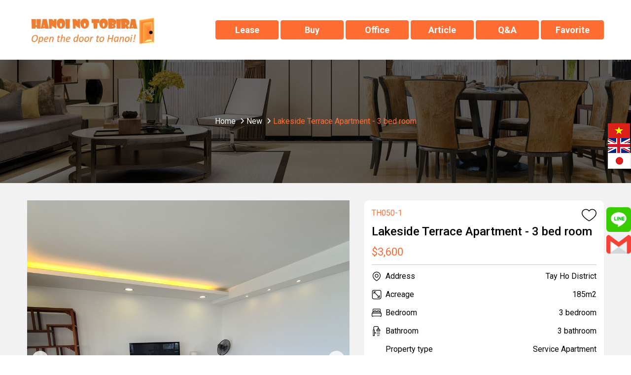

--- FILE ---
content_type: text/html; charset=utf-8
request_url: https://embed.ricoh360.com/8bbee285-2844-4109-884f-ae5fdf48219b
body_size: 13839
content:
<!DOCTYPE html><html><head><meta charSet="utf-8"/><meta name="viewport" content="width=device-width"/><title>Lakeside Terrace Apartment - 3 bed room</title><meta property="og:type" content="article"/><meta property="og:url" content="https://view.ricoh360.com/8bbee285-2844-4109-884f-ae5fdf48219b"/><meta property="og:title" content="Lakeside Terrace Apartment - 3 bed room"/><meta property="twitter:title" content="Lakeside Terrace Apartment - 3 bed room"/><meta property="og:description" content="Virtual Tour by Hanoi no Tobira"/><meta property="twitter:card" content="summary_large_image"/><meta property="twitter:site" content="@ricoh360tours"/><meta property="twitter:description" content="Virtual Tour by Hanoi no Tobira"/><meta property="og:image" content="https://s3-us-west-2.amazonaws.com/r360-tours-storage-production-mediabucket-179aa4dkzb2oh/2e475069-e3bb-4609-a5f9-d274a09fe4a8/th-2048"/><meta name="twitter:image" content="https://s3-us-west-2.amazonaws.com/r360-tours-storage-production-mediabucket-179aa4dkzb2oh/2e475069-e3bb-4609-a5f9-d274a09fe4a8/th-2048"/><meta property="og:image:width" content="2048"/><meta property="og:image:height" content="1024"/><meta name="next-head-count" content="15"/><link href="/favicon.ico" rel="shortcut icon" type="image/x-icon"/><link rel="preconnect" href="https://fonts.gstatic.com" crossorigin /><link rel="preload" href="/_next/static/css/c6f5dd0163b84252.css" as="style"/><link rel="stylesheet" href="/_next/static/css/c6f5dd0163b84252.css" data-n-p=""/><noscript data-n-css=""></noscript><script defer="" nomodule="" src="/_next/static/chunks/polyfills-c67a75d1b6f99dc8.js"></script><script src="/marzipano/marzipano.js" defer="" data-nscript="beforeInteractive"></script><script defer="" src="/_next/static/chunks/702.6f7a6e434ae83d46.js"></script><script defer="" src="/_next/static/chunks/556.0958e1f163351050.js"></script><script src="/_next/static/chunks/webpack-bec1ea0d5947d147.js" defer=""></script><script src="/_next/static/chunks/framework-04bd1d75048ab654.js" defer=""></script><script src="/_next/static/chunks/main-623f4095ab54a37a.js" defer=""></script><script src="/_next/static/chunks/pages/_app-62c5ce6503deb8d2.js" defer=""></script><script src="/_next/static/chunks/f36c6662-cf4a953ff2b1bea3.js" defer=""></script><script src="/_next/static/chunks/245-0f9a5333c9685c83.js" defer=""></script><script src="/_next/static/chunks/303-6cf957723567f388.js" defer=""></script><script src="/_next/static/chunks/50-9201d8d10d1f0840.js" defer=""></script><script src="/_next/static/chunks/pages/%5BtourId%5D-6cb49fbfd334f8ce.js" defer=""></script><script src="/_next/static/tMgEbQDYU_HvMS2BXzvAn/_buildManifest.js" defer=""></script><script src="/_next/static/tMgEbQDYU_HvMS2BXzvAn/_ssgManifest.js" defer=""></script><style data-styled="jPXhUT cZgHXW gipELh gnvbwF Nsseh ldubLu ihvxOg iSkDpy cZcUpv IErRi dCDkAd joxxfD euUoUr fYDOBm dzuVma hnwLzW ifcgzH kflnlG gRSpfT kDMSsY jDzGEH hNlWCP hmubft lnpDUl kjmQTj hsWvyL kXxRKf bYDcnA fCXItT LBUPA ljBlOL fSKudn brCjYL ceFyRf eiVdiU lcsoiu cbjrrP hNBbya dTuIaD hRMWoS dcdJek dGwUHL dEkGIa" data-styled-version="4.4.1">
/* sc-component-id: svg-iconstyled__Svg-sc-35d33z-0 */
.euUoUr{display:inline-block;height:32px;-webkit-transform:rotate(0deg);-ms-transform:rotate(0deg);transform:rotate(0deg);-webkit-transition-duration:300ms;transition-duration:300ms;-webkit-transition-property:fill,opacity;transition-property:fill,opacity;-webkit-user-select:none;-moz-user-select:none;-ms-user-select:none;user-select:none;width:32px;} .euUoUr.spin{-webkit-animation:iVXCSc 0.9s linear infinite normal;animation:iVXCSc 0.9s linear infinite normal;} .euUoUr[disabled]{cursor:default;opacity:0.2;}.fYDOBm{display:inline-block;height:25px;-webkit-transform:rotate(0deg);-ms-transform:rotate(0deg);transform:rotate(0deg);-webkit-transition-duration:300ms;transition-duration:300ms;-webkit-transition-property:fill,opacity;transition-property:fill,opacity;-webkit-user-select:none;-moz-user-select:none;-ms-user-select:none;user-select:none;width:25px;} .fYDOBm.spin{-webkit-animation:iVXCSc 0.9s linear infinite normal;animation:iVXCSc 0.9s linear infinite normal;} .fYDOBm[disabled]{cursor:default;opacity:0.2;}.dzuVma{display:inline-block;height:36px;-webkit-transform:rotate(0deg);-ms-transform:rotate(0deg);transform:rotate(0deg);-webkit-transition-duration:300ms;transition-duration:300ms;-webkit-transition-property:fill,opacity;transition-property:fill,opacity;-webkit-user-select:none;-moz-user-select:none;-ms-user-select:none;user-select:none;width:36px;} .dzuVma.spin{-webkit-animation:iVXCSc 0.9s linear infinite normal;animation:iVXCSc 0.9s linear infinite normal;} .dzuVma[disabled]{cursor:default;opacity:0.2;}.hnwLzW{display:inline-block;height:44px;-webkit-transform:rotate(0deg);-ms-transform:rotate(0deg);transform:rotate(0deg);-webkit-transition-duration:300ms;transition-duration:300ms;-webkit-transition-property:fill,opacity;transition-property:fill,opacity;-webkit-user-select:none;-moz-user-select:none;-ms-user-select:none;user-select:none;width:44px;} .hnwLzW.spin{-webkit-animation:iVXCSc 0.9s linear infinite normal;animation:iVXCSc 0.9s linear infinite normal;} .hnwLzW[disabled]{cursor:default;opacity:0.2;}.ifcgzH{display:inline-block;height:48px;-webkit-transform:rotate(0deg);-ms-transform:rotate(0deg);transform:rotate(0deg);-webkit-transition-duration:300ms;transition-duration:300ms;-webkit-transition-property:fill,opacity;transition-property:fill,opacity;-webkit-user-select:none;-moz-user-select:none;-ms-user-select:none;user-select:none;width:48px;} .ifcgzH.spin{-webkit-animation:iVXCSc 0.9s linear infinite normal;animation:iVXCSc 0.9s linear infinite normal;} .ifcgzH[disabled]{cursor:default;opacity:0.2;}
/* sc-component-id: icon-buttonstyled__IconButton-sc-nyl6af-0 */
.hmubft{background:transparent;border-radius:0.25rem;border:0 solid transparent;cursor:pointer;display:-webkit-inline-box;display:-webkit-inline-flex;display:-ms-inline-flexbox;display:inline-flex;font-size:1rem;margin:0;padding:0.5rem;} .hmubft:focus{outline:none;} .hmubft[disabled]{color:#a0a0a0;cursor:not-allowed;}
/* sc-component-id: sc-bdVaJa */
.hsWvyL{display:-webkit-box;display:-webkit-flex;display:-ms-flexbox;display:flex;-webkit-align-items:center;-webkit-box-align:center;-ms-flex-align:center;align-items:center;-webkit-box-pack:center;-webkit-justify-content:center;-ms-flex-pack:center;justify-content:center;width:44px;height:44px;padding:0px;margin-top:auto;margin-bottom:auto;background-color:rgba(44,40,40,0.7);border-radius:6px;opacity:1;color:#ffffff;cursor:default;} .hsWvyL:first-child{margin-right:9px;} .hsWvyL > *{position:absolute;} .hsWvyL:focus{outline:none;} .hsWvyL:hover{background:rgba(79,74,74,0.7);color:rgba(255,255,255,0.7);} .hsWvyL:active{background:rgba(250,250,250,0.8);color:#2c2828;}
/* sc-component-id: sc-bwzfXH */
.kjmQTj{display:-webkit-box;display:-webkit-flex;display:-ms-flexbox;display:flex;-webkit-box-pack:center;-webkit-justify-content:center;-ms-flex-pack:center;justify-content:center;visibility:visible;margin:0 20px 0 8px;}
/* sc-component-id: sc-global-2285569238 */
::selection{background-color:#ea5851;color:#ffffff;} *,*::before,*::after{box-sizing:inherit;} *::-webkit-scrollbar-track{border-radius:8px;background-color:#d8d8d8;} *::-webkit-scrollbar{width:8px;border-radius:8px;background-color:#d8d8d8;} *::-webkit-scrollbar-thumb{border-radius:8px;background-color:#2c2828;} html{-moz-osx-font-smoothing:grayscale;-webkit-font-smoothing:antialiased;box-sizing:border-box;} html,body,#__next{color:#2c2828;font-family:"Helvetica Neue","Hiragino Sans","Hiragino Kaku Gothic ProN","Yu Gothic UI","Segoe UI",Meiryo,Arial,sans-serif;font-size:16px;font-weight:400;height:100%;margin:0;} a,a:hover,a:visited{color:#ea5851;cursor:pointer;-webkit-text-decoration:none;text-decoration:none;} a[disabled],a:hover[disabled],a:visited[disabled]{color:#0084c1;} h1,h2,h3,h4,h5,h6{font-weight:600;margin-top:0;margin-bottom:0.5rem;} p{margin-top:0;margin-bottom:1rem;}
/* sc-component-id: sc-80a69d54-0 */
.jPXhUT{height:100%;overflow-x:hidden;} .jPXhUT .fullscreen{height:100%;}
/* sc-component-id: sc-4db70f38-0 */
.lcsoiu{padding:16px 0.375rem;} .lcsoiu:hover{background:rgba(255,255,255,0.2);} .lcsoiu:first-child{padding-left:0;} @media all and (max-width:768px){.lcsoiu{padding:0.75rem 2px;}}
/* sc-component-id: sc-4db70f38-1 */
.eiVdiU{display:-webkit-box;display:-webkit-flex;display:-ms-flexbox;display:flex;-webkit-flex-flow:row nowrap;-ms-flex-flow:row nowrap;flex-flow:row nowrap;width:100%;}
/* sc-component-id: sc-4db70f38-2 */
.ceFyRf{-ms-overflow-style:none;-webkit-overflow-scrolling:touch;background:rgba(44,40,40,0.7);max-height:100%;overflow-x:auto;overflow-y:hidden;} .ceFyRf::-webkit-scrollbar{height:8px;} .ceFyRf::-webkit-scrollbar-track{background:#6f6a6a;border-radius:0.25rem;} .ceFyRf::-webkit-scrollbar-thumb{background:#a5a4a5;border-radius:0.25rem;} .ceFyRf::-webkit-scrollbar-thumb:hover{background:#d9d9da;} .ceFyRf::-webkit-scrollbar-thumb:active{background:#d9d9da;}
/* sc-component-id: sc-578b6f76-0 */
.gRSpfT{-webkit-align-items:center;-webkit-box-align:center;-ms-flex-align:center;align-items:center;background:rgba(44,40,40,0.7);border-radius:6px;color:#ffffff;display:-webkit-inline-box;display:-webkit-inline-flex;display:-ms-inline-flexbox;display:inline-flex;-webkit-box-pack:center;-webkit-justify-content:center;-ms-flex-pack:center;justify-content:center;line-height:2.5rem;padding:0 1rem;} .gRSpfT > div{overflow:hidden;text-overflow:ellipsis;white-space:nowrap;}
/* sc-component-id: sc-17ae4b4e-0 */
.cbjrrP{display:block;position:relative;} .cbjrrP .sc-578b6f76-0{bottom:10px;border-radius:8px;font-size:12px;left:6px;-webkit-letter-spacing:-0.3px;-moz-letter-spacing:-0.3px;-ms-letter-spacing:-0.3px;letter-spacing:-0.3px;line-height:18px;overflow:hidden;padding:0;position:absolute;right:6px;text-align:center;text-overflow:ellipsis;-webkit-transition-duration:300ms;transition-duration:300ms;-webkit-transition-property:background-color;transition-property:background-color;white-space:nowrap;} .cbjrrP.active .sc-578b6f76-0{color:#2c2828;background-color:rgba(250,250,250,0.8);}
/* sc-component-id: sc-17ae4b4e-1 */
.hNBbya{height:84px;width:120px;} @media (max-width:768px){.hNBbya{height:57px;width:81px;}}
/* sc-component-id: sc-affcd9d2-0 */
.fSKudn{width:44px;height:44px;} .fSKudn button{width:44px;height:44px;color:#ffffff;pointer-events:auto;border-radius:6px;padding:0;} .fSKudn button rect{color:rgba(44,40,40,0.7);} .fSKudn button:hover{color:rgba(255,255,255,0.7);} .fSKudn button:hover rect{color:rgba(79,74,74,0.7);} .fSKudn button:active{color:#2c2828;} .fSKudn button:active rect{color:rgba(250,250,250,0.8);}
/* sc-component-id: sc-542a2aae-0 */
.kDMSsY{-webkit-align-items:center;-webkit-box-align:center;-ms-flex-align:center;align-items:center;background:rgba(44,40,40,0.7);border-radius:6px;color:#ffffff;display:-webkit-inline-box;display:-webkit-inline-flex;display:-ms-inline-flexbox;display:inline-flex;-webkit-box-pack:center;-webkit-justify-content:center;-ms-flex-pack:center;justify-content:center;line-height:2.5rem;padding:0 1rem;text-align:center;word-break:break-all;min-height:44px;pointer-events:auto;-webkit-box-flex:initial;-webkit-flex-grow:initial;-ms-flex-positive:initial;flex-grow:initial;margin-right:8px;} .kDMSsY > div{overflow:hidden;text-overflow:ellipsis;white-space:nowrap;} @media all and (min-width:812px){.kDMSsY{min-width:202px;}}
/* sc-component-id: sc-df21f4b1-0 */
.kflnlG{min-width:56px;height:44px;pointer-events:auto;}
/* sc-component-id: sc-4ba8aaad-0 */
.jDzGEH{-webkit-align-items:stretch;-webkit-box-align:stretch;-ms-flex-align:stretch;align-items:stretch;border-radius:6px;display:-webkit-box;display:-webkit-flex;display:-ms-flexbox;display:flex;-webkit-box-pack:justify;-webkit-justify-content:space-between;-ms-flex-pack:justify;justify-content:space-between;background:transparent;min-width:97px;} .jDzGEH button{border-radius:6px;color:#ffffff;background:rgba(44,40,40,0.7);pointer-events:auto;margin:0 0.3125rem;-webkit-align-items:center;-webkit-box-align:center;-ms-flex-align:center;align-items:center;} .jDzGEH button svg{stroke:#ffffff;} .jDzGEH button:disabled svg{stroke:#a0a0a0;} @media (hover:hover){.jDzGEH button:hover:not(:disabled){background:rgba(255,255,255,0.2);}} @media (hover:none){.jDzGEH button:active:not(:disabled){background:rgba(255,255,255,0.2);}}.hNlWCP{-webkit-align-items:stretch;-webkit-box-align:stretch;-ms-flex-align:stretch;align-items:stretch;border-radius:6px;display:-webkit-box;display:-webkit-flex;display:-ms-flexbox;display:flex;-webkit-box-pack:justify;-webkit-justify-content:space-between;-ms-flex-pack:justify;justify-content:space-between;background:rgba(44,40,40,0.7);min-width:97px;} .hNlWCP button{border-radius:6px;color:#ffffff;background:transparent;pointer-events:auto;margin:0 0.3125rem;-webkit-align-items:center;-webkit-box-align:center;-ms-flex-align:center;align-items:center;} .hNlWCP button svg{stroke:#ffffff;} .hNlWCP button:disabled svg{stroke:#a0a0a0;} @media (hover:hover){.hNlWCP button:hover:not(:disabled){background:rgba(255,255,255,0.2);}} @media (hover:none){.hNlWCP button:active:not(:disabled){background:rgba(255,255,255,0.2);}}
/* sc-component-id: sc-90db14cb-0 */
.bYDcnA button{width:44px;height:44px;pointer-events:auto;display:-webkit-box;display:-webkit-flex;display:-ms-flexbox;display:flex;-webkit-box-pack:center;-webkit-justify-content:center;-ms-flex-pack:center;justify-content:center;-webkit-align-items:center;-webkit-box-align:center;-ms-flex-align:center;align-items:center;background:rgba(44,40,40,0.7);border-radius:6px;color:#ffffff;} .bYDcnA button:hover{background:rgba(79,74,74,0.7);color:rgba(255,255,255,0.7);} .bYDcnA button:active{background:rgba(250,250,250,0.8);color:#2c2828;}
/* sc-component-id: sc-2b9400ef-6 */
.gipELh{position:absolute;top:20px;left:20px;width:150px;height:150px;} @media all and (max-width:768px){.gipELh{width:100px;height:100px;top:10px;left:10px;}} @media all and (max-width:480px){.gipELh{width:80px;height:80px;}}
/* sc-component-id: sc-2b9400ef-7 */
.gnvbwF{width:auto;height:auto;max-width:100%;max-height:100%;}
/* sc-component-id: sc-2b9400ef-11 */
.Nsseh{position:absolute;top:0;right:0;bottom:149px;left:0;display:block;pointer-events:none;}
/* sc-component-id: sc-2b9400ef-12 */
.ldubLu{position:absolute;bottom:144px;left:0;right:0;margin:0 1.25rem 0.625rem 1.25rem;pointer-events:none;} .ldubLu .sc-90db14cb-0{display:none;} @media all and (max-width:768px){.ldubLu{bottom:24px;margin:10px 10px 0 10px;}.ldubLu .sc-90db14cb-0{display:none;}.ldubLu .sc-e5513908-0{display:none;}}
/* sc-component-id: sc-2b9400ef-13 */
.cZcUpv{display:-webkit-box;display:-webkit-flex;display:-ms-flexbox;display:flex;-webkit-box-pack:justify;-webkit-justify-content:space-between;-ms-flex-pack:justify;justify-content:space-between;-webkit-align-items:flex-end;-webkit-box-align:flex-end;-ms-flex-align:flex-end;align-items:flex-end;} .cZcUpv .sc-4ba8aaad-0{display:none;width:97px;margin:0 0 0 auto;} .cZcUpv .sc-4ba8aaad-0 button{padding:6px;margin:0;} @media all and (max-width:768px){.cZcUpv{-webkit-box-pack:start;-webkit-justify-content:flex-start;-ms-flex-pack:start;justify-content:flex-start;}.cZcUpv .sc-578b6f76-0{display:inherit;}.cZcUpv .sc-4ba8aaad-0{display:inherit;}}
/* sc-component-id: sc-2b9400ef-14 */
.IErRi{display:-webkit-box;display:-webkit-flex;display:-ms-flexbox;display:flex;-webkit-flex-direction:column;-ms-flex-direction:column;flex-direction:column;-webkit-flex:1;-ms-flex:1;flex:1;}
/* sc-component-id: sc-2b9400ef-15 */
.ihvxOg{display:-webkit-box;display:-webkit-flex;display:-ms-flexbox;display:flex;-webkit-box-pack:justify;-webkit-justify-content:space-between;-ms-flex-pack:justify;justify-content:space-between;-webkit-align-items:flex-end;-webkit-box-align:flex-end;-ms-flex-align:flex-end;align-items:flex-end;}
/* sc-component-id: sc-2b9400ef-16 */
.iSkDpy{-webkit-flex:1;-ms-flex:1;flex:1;}
/* sc-component-id: sc-2b9400ef-18 */
.dCDkAd{display:-webkit-box;display:-webkit-flex;display:-ms-flexbox;display:flex;-webkit-align-items:flex-end;-webkit-box-align:flex-end;-ms-flex-align:flex-end;align-items:flex-end;margin-top:10px;} .dCDkAd .sc-df21f4b1-0{margin-right:8px;} @media all and (max-width:768px){.dCDkAd .sc-df21f4b1-0{-webkit-flex-basis:56px;-ms-flex-preferred-size:56px;flex-basis:56px;}.dCDkAd .sc-542a2aae-0{-webkit-box-flex:1;-webkit-flex-grow:1;-ms-flex-positive:1;flex-grow:1;}}
/* sc-component-id: sc-2b9400ef-19 */
.lnpDUl{-webkit-box-flex:0;-webkit-flex-grow:0;-ms-flex-positive:0;flex-grow:0;} .lnpDUl .sc-bdVaJa{pointer-events:auto;} @media all and (max-width:768px){.lnpDUl{display:none;}}
/* sc-component-id: sc-2b9400ef-20 */
.kXxRKf{display:-webkit-box;display:-webkit-flex;display:-ms-flexbox;display:flex;-webkit-box-pack:end;-webkit-justify-content:flex-end;-ms-flex-pack:end;justify-content:flex-end;-webkit-align-items:flex-end;-webkit-box-align:flex-end;-ms-flex-align:flex-end;align-items:flex-end;-webkit-flex:1;-ms-flex:1;flex:1;} .kXxRKf > *{margin-left:4px;margin-right:4px;} .kXxRKf > *:last-child{margin-right:0;} @media all and (max-width:768px){.kXxRKf{-webkit-flex-direction:column-reverse;-ms-flex-direction:column-reverse;flex-direction:column-reverse;min-width:40px;margin-left:8px;}.kXxRKf > *{margin-left:0;margin-right:0;}}
/* sc-component-id: sc-2b9400ef-21 */
.brCjYL{bottom:24px;display:inherit;height:120px;left:0;margin:0 20px;overflow:hidden;position:absolute;right:0;} .brCjYL .sc-4ba8aaad-0{height:120px;} .brCjYL .sc-4ba8aaad-0 button{margin:0;} @media (max-width:768px){.brCjYL .sc-4ba8aaad-0{height:86px;}} .brCjYL .sc-4db70f38-2{background:none;bottom:0;left:70px;position:absolute;right:70px;margin-bottom:4px;} @media all and (max-width:768px){.brCjYL{background:rgba(44,40,40,0.7);background-clip:content-box;border:10px solid rgba(44,40,40,0.7);border-top-width:0;border-bottom-width:5px;box-sizing:border-box;display:none;height:86px;margin:0;}.brCjYL .sc-4ba8aaad-0{display:none;}.brCjYL .sc-4db70f38-2{left:0;right:0;}}
/* sc-component-id: sc-2b9400ef-22 */
.dTuIaD{position:absolute;bottom:0;left:0;right:0;margin:0 20px;height:24px;} @media all and (max-width:768px){.dTuIaD{margin:0 10px;}}
/* sc-component-id: sc-2b9400ef-23 */
.hRMWoS{display:-webkit-box;display:-webkit-flex;display:-ms-flexbox;display:flex;-webkit-align-items:center;-webkit-box-align:center;-ms-flex-align:center;align-items:center;-webkit-box-pack:end;-webkit-justify-content:flex-end;-ms-flex-pack:end;justify-content:flex-end;height:100%;text-shadow:#000000 0 0 4px;} .hRMWoS a{color:#ffffff;font-size:12px;} .hRMWoS.linkInvalid a{pointer-events:none;}
/* sc-component-id: sc-2b9400ef-24 */
.dcdJek{font-size:10px;}
/* sc-component-id: sc-2b9400ef-25 */
.dGwUHL{font-size:12px;}
/* sc-component-id: sc-2b9400ef-26 */
.cZgHXW{background-color:#2c2828;height:100%;position:relative;} @media all and (max-width:768px){.cZgHXW{height:100%;}}
/* sc-component-id: sc-2b9400ef-27 */
.fCXItT{position:relative;}
/* sc-component-id: sc-2b9400ef-28 */
.ljBlOL{position:absolute;bottom:44px;right:-52px;max-width:100vw;box-sizing:border-box;} @media (min-width:584px){.ljBlOL{padding-bottom:10px;}}
/* sc-component-id: sc-2b9400ef-29 */
.dEkGIa .Toastify__toast{border-radius:4px;display:-webkit-box;display:-webkit-flex;display:-ms-flexbox;display:flex;-webkit-box-pack:center;-webkit-justify-content:center;-ms-flex-pack:center;justify-content:center;-webkit-align-items:center;-webkit-box-align:center;-ms-flex-align:center;align-items:center;} .dEkGIa .Toastify__toast-body{color:#2c2828;text-align:center;} @media only screen and (max-width:584px){.dEkGIa{width:100vw;padding:0;bottom:0;left:0;margin:0;-webkit-transform:translateX(0);-ms-transform:translateX(0);transform:translateX(0);}.dEkGIa .Toastify__toast{border-radius:0;margin-bottom:0;}}
/* sc-component-id: sc-2b9400ef-30 */
.joxxfD{width:44px;height:44px;border:0 solid transparent;border-radius:6px;margin-right:8px;display:-webkit-box;display:-webkit-flex;display:-ms-flexbox;display:flex;-webkit-align-items:center;-webkit-box-align:center;-ms-flex-align:center;align-items:center;-webkit-box-pack:center;-webkit-justify-content:center;-ms-flex-pack:center;justify-content:center;pointer-events:auto;cursor:pointer;background:rgba(44,40,40,0.7);color:#ffffff;} .joxxfD:hover{background:rgba(79,74,74,0.7);color:rgba(255,255,255,0.7);} @media all and (max-width:768px){.joxxfD{display:none;}}
/* sc-component-id: sc-6695cb7c-0 */
.LBUPA{position:relative;} .LBUPA button{height:44px;width:44px;pointer-events:auto;display:-webkit-box;display:-webkit-flex;display:-ms-flexbox;display:flex;-webkit-box-pack:center;-webkit-justify-content:center;-ms-flex-pack:center;justify-content:center;-webkit-align-items:center;-webkit-box-align:center;-ms-flex-align:center;align-items:center;padding:2px;border-radius:6px;background:rgba(44,40,40,0.7);color:#ffffff;} .LBUPA button:hover{background:rgba(79,74,74,0.7);color:rgba(255,255,255,0.7);} .LBUPA button:active{background:rgba(250,250,250,0.8);color:#2c2828;}</style><style data-styled="iVXCSc" data-styled-version="4.4.1">
/* sc-component-id: sc-keyframes-iVXCSc */
@-webkit-keyframes iVXCSc{from{-webkit-transform:rotate(0deg);-ms-transform:rotate(0deg);transform:rotate(0deg);}to{-webkit-transform:rotate(360deg);-ms-transform:rotate(360deg);transform:rotate(360deg);}} @keyframes iVXCSc{from{-webkit-transform:rotate(0deg);-ms-transform:rotate(0deg);transform:rotate(0deg);}to{-webkit-transform:rotate(360deg);-ms-transform:rotate(360deg);transform:rotate(360deg);}}</style><style data-href="https://fonts.googleapis.com/css?family=Mukta+Vaani:300,400,600">@font-face{font-family:'Mukta Vaani';font-style:normal;font-weight:300;src:url(https://fonts.gstatic.com/s/muktavaani/v14/3JnkSD_-ynaxmxnEfVHPIGWpVPBE8Og.woff) format('woff')}@font-face{font-family:'Mukta Vaani';font-style:normal;font-weight:400;src:url(https://fonts.gstatic.com/s/muktavaani/v14/3Jn5SD_-ynaxmxnEfVHPIG0CduM.woff) format('woff')}@font-face{font-family:'Mukta Vaani';font-style:normal;font-weight:600;src:url(https://fonts.gstatic.com/s/muktavaani/v14/3JnkSD_-ynaxmxnEfVHPIGXdUvBE8Og.woff) format('woff')}@font-face{font-family:'Mukta Vaani';font-style:normal;font-weight:300;src:url(https://fonts.gstatic.com/s/muktavaani/v14/3JnkSD_-ynaxmxnEfVHPIGWpVPBf8O5ZMn1bpck.woff2) format('woff2');unicode-range:U+0951-0952,U+0964-0965,U+0A80-0AFF,U+200C-200D,U+20B9,U+25CC,U+A830-A839}@font-face{font-family:'Mukta Vaani';font-style:normal;font-weight:300;src:url(https://fonts.gstatic.com/s/muktavaani/v14/3JnkSD_-ynaxmxnEfVHPIGWpVPBK8O5ZMn1bpck.woff2) format('woff2');unicode-range:U+0100-02BA,U+02BD-02C5,U+02C7-02CC,U+02CE-02D7,U+02DD-02FF,U+0304,U+0308,U+0329,U+1D00-1DBF,U+1E00-1E9F,U+1EF2-1EFF,U+2020,U+20A0-20AB,U+20AD-20C0,U+2113,U+2C60-2C7F,U+A720-A7FF}@font-face{font-family:'Mukta Vaani';font-style:normal;font-weight:300;src:url(https://fonts.gstatic.com/s/muktavaani/v14/3JnkSD_-ynaxmxnEfVHPIGWpVPBE8O5ZMn1b.woff2) format('woff2');unicode-range:U+0000-00FF,U+0131,U+0152-0153,U+02BB-02BC,U+02C6,U+02DA,U+02DC,U+0304,U+0308,U+0329,U+2000-206F,U+20AC,U+2122,U+2191,U+2193,U+2212,U+2215,U+FEFF,U+FFFD}@font-face{font-family:'Mukta Vaani';font-style:normal;font-weight:400;src:url(https://fonts.gstatic.com/s/muktavaani/v14/3Jn5SD_-ynaxmxnEfVHPIG0ZduVp0uNzCHQ.woff2) format('woff2');unicode-range:U+0951-0952,U+0964-0965,U+0A80-0AFF,U+200C-200D,U+20B9,U+25CC,U+A830-A839}@font-face{font-family:'Mukta Vaani';font-style:normal;font-weight:400;src:url(https://fonts.gstatic.com/s/muktavaani/v14/3Jn5SD_-ynaxmxnEfVHPIG0MduVp0uNzCHQ.woff2) format('woff2');unicode-range:U+0100-02BA,U+02BD-02C5,U+02C7-02CC,U+02CE-02D7,U+02DD-02FF,U+0304,U+0308,U+0329,U+1D00-1DBF,U+1E00-1E9F,U+1EF2-1EFF,U+2020,U+20A0-20AB,U+20AD-20C0,U+2113,U+2C60-2C7F,U+A720-A7FF}@font-face{font-family:'Mukta Vaani';font-style:normal;font-weight:400;src:url(https://fonts.gstatic.com/s/muktavaani/v14/3Jn5SD_-ynaxmxnEfVHPIG0CduVp0uNz.woff2) format('woff2');unicode-range:U+0000-00FF,U+0131,U+0152-0153,U+02BB-02BC,U+02C6,U+02DA,U+02DC,U+0304,U+0308,U+0329,U+2000-206F,U+20AC,U+2122,U+2191,U+2193,U+2212,U+2215,U+FEFF,U+FFFD}@font-face{font-family:'Mukta Vaani';font-style:normal;font-weight:600;src:url(https://fonts.gstatic.com/s/muktavaani/v14/3JnkSD_-ynaxmxnEfVHPIGXdUvBf8O5ZMn1bpck.woff2) format('woff2');unicode-range:U+0951-0952,U+0964-0965,U+0A80-0AFF,U+200C-200D,U+20B9,U+25CC,U+A830-A839}@font-face{font-family:'Mukta Vaani';font-style:normal;font-weight:600;src:url(https://fonts.gstatic.com/s/muktavaani/v14/3JnkSD_-ynaxmxnEfVHPIGXdUvBK8O5ZMn1bpck.woff2) format('woff2');unicode-range:U+0100-02BA,U+02BD-02C5,U+02C7-02CC,U+02CE-02D7,U+02DD-02FF,U+0304,U+0308,U+0329,U+1D00-1DBF,U+1E00-1E9F,U+1EF2-1EFF,U+2020,U+20A0-20AB,U+20AD-20C0,U+2113,U+2C60-2C7F,U+A720-A7FF}@font-face{font-family:'Mukta Vaani';font-style:normal;font-weight:600;src:url(https://fonts.gstatic.com/s/muktavaani/v14/3JnkSD_-ynaxmxnEfVHPIGXdUvBE8O5ZMn1b.woff2) format('woff2');unicode-range:U+0000-00FF,U+0131,U+0152-0153,U+02BB-02BC,U+02C6,U+02DA,U+02DC,U+0304,U+0308,U+0329,U+2000-206F,U+20AC,U+2122,U+2191,U+2193,U+2212,U+2215,U+FEFF,U+FFFD}</style></head><body><div id="__next" data-reactroot=""><main class="sc-80a69d54-0 jPXhUT"><div class="fullscreen"><div tabindex="-1" class="sc-2b9400ef-26 cZgHXW"><div></div><div class="sc-2b9400ef-6 gipELh"><a href="https://imapeak.com" target="_blank" rel="noreferrer noopener"><img src="https://s3-us-west-2.amazonaws.com/r360-tours-storage-production-mediabucket-179aa4dkzb2oh/906926d9-dd34-4582-9568-e8e1ccea475d/original" alt="" class="sc-2b9400ef-7 gnvbwF"/></a></div><div class="sc-2b9400ef-11 Nsseh"></div><div class="sc-2b9400ef-12 ldubLu"><div class="sc-2b9400ef-15 ihvxOg"><div class="sc-2b9400ef-16 iSkDpy"></div></div><div class="sc-2b9400ef-13 cZcUpv"><div class="sc-2b9400ef-14 IErRi"><div class="sc-2b9400ef-18 dCDkAd"><button class="sc-2b9400ef-30 joxxfD"><svg aria-hidden="true" class="svg-iconstyled__Svg-sc-35d33z-0 euUoUr" focusable="false" fill="currentColor" rotate="0" viewBox="0 0 36 36" xmlns="http://www.w3.org/2000/svg" xmlns:xlink="http://www.w3.org/1999/xlink"><g stroke="none" stroke-width="1" fill="none" fill-rule="evenodd" stroke-linecap="round" stroke-linejoin="round"><g stroke="currentcolor" stroke-width="1.5"><polyline transform="translate(18.000000, 17.500000) scale(-1, 1) rotate(-270.000000) translate(-18.000000, -17.500000) " points="14.5 24.5 21.5 17.4984812 14.5 10.5"></polyline></g></g></svg></button><span class="sc-578b6f76-0 gRSpfT sc-df21f4b1-0 kflnlG">1<!-- -->/<!-- -->13</span><span class="sc-578b6f76-0 sc-542a2aae-0 kDMSsY">玄関</span><nav class="sc-4ba8aaad-0 jDzGEH"><button disabled="" class="icon-buttonstyled__IconButton-sc-nyl6af-0 hmubft"><svg data-cy="roomNavPrevious" aria-hidden="true" class="svg-iconstyled__Svg-sc-35d33z-0 euUoUr" focusable="false" fill="currentcolor" rotate="0" viewBox="0 0 36 36" xmlns="http://www.w3.org/2000/svg" xmlns:xlink="http://www.w3.org/1999/xlink"><g stroke="none" stroke-width="1" fill="none" fill-rule="evenodd" stroke-linecap="round" stroke-linejoin="round"><g stroke="currentcolor" stroke-width="1.5"><polyline transform="translate(18.500000, 18.000000) scale(-1, 1) translate(-18.500000, -18.000000) " points="15 25 22 17.9984812 15 11"></polyline></g></g></svg></button><button class="icon-buttonstyled__IconButton-sc-nyl6af-0 hmubft"><svg data-cy="roomNavNext" aria-hidden="true" class="svg-iconstyled__Svg-sc-35d33z-0 euUoUr" focusable="false" fill="currentcolor" rotate="0" viewBox="0 0 36 36" xmlns="http://www.w3.org/2000/svg" xmlns:xlink="http://www.w3.org/1999/xlink"><g stroke="none" stroke-width="1" fill="none" fill-rule="evenodd" stroke-linecap="round" stroke-linejoin="round"><g stroke="currentcolor" stroke-width="1.5"><polyline transform="translate(18.500000, 18.000000) scale(-1, 1) rotate(-180.000000) translate(-18.500000, -18.000000) " points="15 25 22 17.9984812 15 11"></polyline></g></g></svg></button></nav></div></div><div class="sc-bwzfXH kjmQTj sc-2b9400ef-19 lnpDUl"><button class="icon-buttonstyled__IconButton-sc-nyl6af-0 hmubft sc-bdVaJa hsWvyL"><svg aria-hidden="true" class="svg-iconstyled__Svg-sc-35d33z-0 euUoUr" focusable="false" fill="currentcolor" rotate="0" viewBox="0 0 36 36" xmlns="http://www.w3.org/2000/svg" xmlns:xlink="http://www.w3.org/1999/xlink"><g id="Tours" stroke="none" stroke-width="1" fill="none" fill-rule="evenodd" stroke-linecap="round" stroke-linejoin="round"><g stroke="currentcolor" stroke-width="1.5"><g transform="translate(7.000000, 7.000000)"><circle cx="9.77777778" cy="9.77777778" r="9.77777778"></circle><line x1="22" y1="22" x2="16.6833333" y2="16.6833333"></line><line x1="6.11111111" y1="9.77777778" x2="13.4444444" y2="9.77777778"></line></g></g></g></svg></button><button class="icon-buttonstyled__IconButton-sc-nyl6af-0 hmubft sc-bdVaJa hsWvyL"><svg aria-hidden="true" class="svg-iconstyled__Svg-sc-35d33z-0 euUoUr" focusable="false" fill="currentcolor" rotate="0" viewBox="0 0 36 36" xmlns="http://www.w3.org/2000/svg" xmlns:xlink="http://www.w3.org/1999/xlink"><g stroke="none" stroke-width="1" fill="none" fill-rule="evenodd" stroke-linecap="round" stroke-linejoin="round"><g stroke="currentcolor" stroke-width="1.5"><g transform="translate(7.000000, 7.000000)"><circle cx="9.77777778" cy="9.77777778" r="9.77777778"></circle><line x1="22" y1="22" x2="16.6833333" y2="16.6833333"></line><line x1="9.77777778" y1="6.11111111" x2="9.77777778" y2="13.4444444"></line><line x1="6.11111111" y1="9.77777778" x2="13.4444444" y2="9.77777778"></line></g></g></g></svg></button></div><div class="sc-2b9400ef-20 kXxRKf"><div class="sc-90db14cb-0 bYDcnA"><button title="Show Details" class="icon-buttonstyled__IconButton-sc-nyl6af-0 hmubft"><svg aria-hidden="true" class="svg-iconstyled__Svg-sc-35d33z-0 fYDOBm" focusable="false" fill="currentColor" rotate="0" viewBox="0 0 36 36" xmlns="http://www.w3.org/2000/svg" xmlns:xlink="http://www.w3.org/1999/xlink"><g stroke="none" stroke-width="1" fill="none" fill-rule="evenodd" stroke-linecap="round" stroke-linejoin="round"><g transform="translate(7.000000, 7.000000)" stroke="currentColor" stroke-width="1.5"><path d="M10.75,0.75 C16.272,0.75 20.75,5.227 20.75,10.75 C20.75,16.272 16.272,20.75 10.75,20.75 C5.227,20.75 0.75,16.272 0.75,10.75 C0.75,5.227 5.227,0.75 10.75,0.75 Z"></path><line x1="10.75" y1="14.75" x2="10.75" y2="10.75"></line><line x1="10.75" y1="8.25" x2="10.75" y2="6.75"></line></g></g></svg></button></div><div class="sc-2b9400ef-27 fCXItT"><div class="sc-6695cb7c-0 LBUPA"><button title="SNS Share" class="icon-buttonstyled__IconButton-sc-nyl6af-0 hmubft"><svg aria-hidden="true" class="svg-iconstyled__Svg-sc-35d33z-0 dzuVma" focusable="false" fill="currentColor" rotate="0" viewBox="0 0 36 36" xmlns="http://www.w3.org/2000/svg" xmlns:xlink="http://www.w3.org/1999/xlink"><g stroke="none" stroke-width="1" fill="none" fill-rule="evenodd" stroke-linecap="round" stroke-linejoin="round"><g stroke="currentColor" stroke-width="1.5"><g transform="translate(9.000000, 6.750000)"><path d="M0,11.25 L0,20.25 C0,21.4926407 1.00735931,22.5 2.25,22.5 L15.75,22.5 C16.9926407,22.5 18,21.4926407 18,20.25 L18,11.25"></path><polyline points="13.5 4.5 9 0 4.5 4.5"></polyline><line x1="9" y1="0" x2="9" y2="14.625"></line></g></g></g></svg></button></div><div class="sc-2b9400ef-28 ljBlOL"></div></div><div class="sc-affcd9d2-0 fSKudn"><button title="Full Screen" class="icon-buttonstyled__IconButton-sc-nyl6af-0 hmubft"><svg aria-hidden="true" class="svg-iconstyled__Svg-sc-35d33z-0 hnwLzW" focusable="false" fill="currentColor" rotate="0" viewBox="0 0 61 61" xmlns="http://www.w3.org/2000/svg" xmlns:xlink="http://www.w3.org/1999/xlink"><g stroke="none" stroke-width="1" fill="none" fill-rule="evenodd"><g><rect fill="currentColor" x="0" y="0" width="61" height="61" rx="6"></rect><g transform="translate(21.000000, 21.000000)" stroke="currentColor" stroke-linecap="round" stroke-linejoin="round" stroke-width="1.5"><g transform="translate(12.160000, 0.000000)"><polyline points="7.28306304e-14 -4.08562073e-14 6.84 -4.08562073e-14 6.84 6.84"></polyline><line x1="6.84" y1="-4.08562073e-14" x2="7.28306304e-14" y2="6.84"></line></g><g transform="translate(0.000000, 12.160000)"><polyline points="6.84 6.84 7.28306304e-14 6.84 7.28306304e-14 7.28306304e-14"></polyline><line x1="7.28306304e-14" y1="6.84" x2="6.84" y2="7.28306304e-14"></line></g></g></g></g></svg></button></div></div></div></div><div class="sc-2b9400ef-21 brCjYL"><div class="sc-4db70f38-2 ceFyRf"><div class="sc-4db70f38-1 eiVdiU"><svg style="height:0;width:0"><clipPath id="panorama-image"><path d="M9.06816044,0.600950579 C27.8451234,4.20031686 44.8224033,6 60,6 C75.1775999,6 92.1548838,4.20031609 110.931852,0.600948284 L110.931854,0.600960525 C112.828938,0.237307454 114.714881,1.28129977 115.413838,3.08203004 C118.471279,10.9589509 120,23.9316076 120,42 C120,60.0683927 118.471279,73.0410494 115.413838,80.9179703 L115.413839,80.917971 C114.71488,82.7187077 112.82893,83.7627037 110.93184,83.3990494 C92.1548766,79.7996831 75.1775967,78 60,78 C44.8224001,78 27.8451162,79.7996839 9.06814847,83.3990517 L9.06814612,83.3990395 C7.17106243,83.7626925 5.28511898,82.7187002 4.58616218,80.91797 C1.52872073,73.0410491 1.60125533e-15,60.0683924 0,42 C0,23.9316073 1.52872077,10.9589506 4.58616232,3.08202971 L4.58616052,3.08202901 C5.28511982,1.28129232 7.17106997,0.237296271 9.06816044,0.600950579 Z"></path></clipPath></svg><div class="sc-4db70f38-0 lcsoiu"><a class="sc-17ae4b4e-0 cbjrrP active"><svg viewBox="0 0 120 84" class="sc-17ae4b4e-1 hNBbya"><image clip-path="url(#panorama-image)" height="100%" preserveAspectRatio="xMinYMin slice" width="100%" x="0" xlink:href="https://s3-us-west-2.amazonaws.com/r360-tours-storage-production-mediabucket-179aa4dkzb2oh/cff35fc2-80be-4def-893a-e8e036a2aaf7/th-640" y="0" data-cy="thumbnailRoom"></image></svg><span class="sc-578b6f76-0 gRSpfT"><div>玄関</div></span></a></div><div class="sc-4db70f38-0 lcsoiu"><a class="sc-17ae4b4e-0 cbjrrP"><svg viewBox="0 0 120 84" class="sc-17ae4b4e-1 hNBbya"><image clip-path="url(#panorama-image)" height="100%" preserveAspectRatio="xMinYMin slice" width="100%" x="0" xlink:href="https://s3-us-west-2.amazonaws.com/r360-tours-storage-production-mediabucket-179aa4dkzb2oh/11aacd7f-2263-4061-8ea6-029788ada6e9/th-640" y="0" data-cy="thumbnailRoom"></image></svg><span class="sc-578b6f76-0 gRSpfT"><div>廊下</div></span></a></div><div class="sc-4db70f38-0 lcsoiu"><a class="sc-17ae4b4e-0 cbjrrP"><svg viewBox="0 0 120 84" class="sc-17ae4b4e-1 hNBbya"><image clip-path="url(#panorama-image)" height="100%" preserveAspectRatio="xMinYMin slice" width="100%" x="0" xlink:href="https://s3-us-west-2.amazonaws.com/r360-tours-storage-production-mediabucket-179aa4dkzb2oh/62f22af0-e342-47f0-95a8-808b8d8a3b30/th-640" y="0" data-cy="thumbnailRoom"></image></svg><span class="sc-578b6f76-0 gRSpfT"><div>サブベッドルーム</div></span></a></div><div class="sc-4db70f38-0 lcsoiu"><a class="sc-17ae4b4e-0 cbjrrP"><svg viewBox="0 0 120 84" class="sc-17ae4b4e-1 hNBbya"><image clip-path="url(#panorama-image)" height="100%" preserveAspectRatio="xMinYMin slice" width="100%" x="0" xlink:href="https://s3-us-west-2.amazonaws.com/r360-tours-storage-production-mediabucket-179aa4dkzb2oh/20b4d3f4-3a7e-443d-aec8-8b1aa08c27ec/th-640" y="0" data-cy="thumbnailRoom"></image></svg><span class="sc-578b6f76-0 gRSpfT"><div>サブベッドルーム</div></span></a></div><div class="sc-4db70f38-0 lcsoiu"><a class="sc-17ae4b4e-0 cbjrrP"><svg viewBox="0 0 120 84" class="sc-17ae4b4e-1 hNBbya"><image clip-path="url(#panorama-image)" height="100%" preserveAspectRatio="xMinYMin slice" width="100%" x="0" xlink:href="https://s3-us-west-2.amazonaws.com/r360-tours-storage-production-mediabucket-179aa4dkzb2oh/c3b6fb3c-a712-432f-8037-1c14d649b148/th-640" y="0" data-cy="thumbnailRoom"></image></svg><span class="sc-578b6f76-0 gRSpfT"><div>トイレ＆シャワー</div></span></a></div><div class="sc-4db70f38-0 lcsoiu"><a class="sc-17ae4b4e-0 cbjrrP"><svg viewBox="0 0 120 84" class="sc-17ae4b4e-1 hNBbya"><image clip-path="url(#panorama-image)" height="100%" preserveAspectRatio="xMinYMin slice" width="100%" x="0" xlink:href="https://s3-us-west-2.amazonaws.com/r360-tours-storage-production-mediabucket-179aa4dkzb2oh/52396bac-6a9d-48f0-8f18-e3a733b9bf93/th-640" y="0" data-cy="thumbnailRoom"></image></svg><span class="sc-578b6f76-0 gRSpfT"><div>メインベッドルーム</div></span></a></div><div class="sc-4db70f38-0 lcsoiu"><a class="sc-17ae4b4e-0 cbjrrP"><svg viewBox="0 0 120 84" class="sc-17ae4b4e-1 hNBbya"><image clip-path="url(#panorama-image)" height="100%" preserveAspectRatio="xMinYMin slice" width="100%" x="0" xlink:href="https://s3-us-west-2.amazonaws.com/r360-tours-storage-production-mediabucket-179aa4dkzb2oh/8a5d0d7f-6598-4730-aaca-0caa40b6d6dd/th-640" y="0" data-cy="thumbnailRoom"></image></svg><span class="sc-578b6f76-0 gRSpfT"><div>バスルーム</div></span></a></div><div class="sc-4db70f38-0 lcsoiu"><a class="sc-17ae4b4e-0 cbjrrP"><svg viewBox="0 0 120 84" class="sc-17ae4b4e-1 hNBbya"><image clip-path="url(#panorama-image)" height="100%" preserveAspectRatio="xMinYMin slice" width="100%" x="0" xlink:href="https://s3-us-west-2.amazonaws.com/r360-tours-storage-production-mediabucket-179aa4dkzb2oh/4b24d84d-d21b-407b-9c4a-b77c6bdc72d6/th-640" y="0" data-cy="thumbnailRoom"></image></svg><span class="sc-578b6f76-0 gRSpfT"><div>トイレ＆シャワー</div></span></a></div><div class="sc-4db70f38-0 lcsoiu"><a class="sc-17ae4b4e-0 cbjrrP"><svg viewBox="0 0 120 84" class="sc-17ae4b4e-1 hNBbya"><image clip-path="url(#panorama-image)" height="100%" preserveAspectRatio="xMinYMin slice" width="100%" x="0" xlink:href="https://s3-us-west-2.amazonaws.com/r360-tours-storage-production-mediabucket-179aa4dkzb2oh/5748dfb2-d749-4a03-aed3-766c07b30261/th-640" y="0" data-cy="thumbnailRoom"></image></svg><span class="sc-578b6f76-0 gRSpfT"><div>キッチン</div></span></a></div><div class="sc-4db70f38-0 lcsoiu"><a class="sc-17ae4b4e-0 cbjrrP"><svg viewBox="0 0 120 84" class="sc-17ae4b4e-1 hNBbya"><image clip-path="url(#panorama-image)" height="100%" preserveAspectRatio="xMinYMin slice" width="100%" x="0" xlink:href="https://s3-us-west-2.amazonaws.com/r360-tours-storage-production-mediabucket-179aa4dkzb2oh/ea678952-0ddb-4b69-b275-20db76adc1db/th-640" y="0" data-cy="thumbnailRoom"></image></svg><span class="sc-578b6f76-0 gRSpfT"><div>ダイニング</div></span></a></div><div class="sc-4db70f38-0 lcsoiu"><a class="sc-17ae4b4e-0 cbjrrP"><svg viewBox="0 0 120 84" class="sc-17ae4b4e-1 hNBbya"><image clip-path="url(#panorama-image)" height="100%" preserveAspectRatio="xMinYMin slice" width="100%" x="0" xlink:href="https://s3-us-west-2.amazonaws.com/r360-tours-storage-production-mediabucket-179aa4dkzb2oh/1c7b0da6-d887-427c-9ba0-736901eaeff0/th-640" y="0" data-cy="thumbnailRoom"></image></svg><span class="sc-578b6f76-0 gRSpfT"><div>ダイニング（奥）</div></span></a></div><div class="sc-4db70f38-0 lcsoiu"><a class="sc-17ae4b4e-0 cbjrrP"><svg viewBox="0 0 120 84" class="sc-17ae4b4e-1 hNBbya"><image clip-path="url(#panorama-image)" height="100%" preserveAspectRatio="xMinYMin slice" width="100%" x="0" xlink:href="https://s3-us-west-2.amazonaws.com/r360-tours-storage-production-mediabucket-179aa4dkzb2oh/2d43696f-5336-430d-b3c2-62fe644d11fa/th-640" y="0" data-cy="thumbnailRoom"></image></svg><span class="sc-578b6f76-0 gRSpfT"><div>リビング</div></span></a></div><div class="sc-4db70f38-0 lcsoiu"><a class="sc-17ae4b4e-0 cbjrrP"><svg viewBox="0 0 120 84" class="sc-17ae4b4e-1 hNBbya"><image clip-path="url(#panorama-image)" height="100%" preserveAspectRatio="xMinYMin slice" width="100%" x="0" xlink:href="https://s3-us-west-2.amazonaws.com/r360-tours-storage-production-mediabucket-179aa4dkzb2oh/dedd2534-6080-4e16-98fe-138392113999/th-640" y="0" data-cy="thumbnailRoom"></image></svg><span class="sc-578b6f76-0 gRSpfT"><div>バルコニー</div></span></a></div></div></div><nav class="sc-4ba8aaad-0 hNlWCP"><button disabled="" class="icon-buttonstyled__IconButton-sc-nyl6af-0 hmubft"><svg data-cy="roomNavPrevious" aria-hidden="true" class="svg-iconstyled__Svg-sc-35d33z-0 ifcgzH" focusable="false" fill="currentcolor" rotate="0" viewBox="0 0 36 36" xmlns="http://www.w3.org/2000/svg" xmlns:xlink="http://www.w3.org/1999/xlink"><g stroke="none" stroke-width="1" fill="none" fill-rule="evenodd" stroke-linecap="round" stroke-linejoin="round"><g stroke="currentcolor" stroke-width="1.5"><polyline transform="translate(18.500000, 18.000000) scale(-1, 1) translate(-18.500000, -18.000000) " points="15 25 22 17.9984812 15 11"></polyline></g></g></svg></button><button class="icon-buttonstyled__IconButton-sc-nyl6af-0 hmubft"><svg data-cy="roomNavNext" aria-hidden="true" class="svg-iconstyled__Svg-sc-35d33z-0 ifcgzH" focusable="false" fill="currentcolor" rotate="0" viewBox="0 0 36 36" xmlns="http://www.w3.org/2000/svg" xmlns:xlink="http://www.w3.org/1999/xlink"><g stroke="none" stroke-width="1" fill="none" fill-rule="evenodd" stroke-linecap="round" stroke-linejoin="round"><g stroke="currentcolor" stroke-width="1.5"><polyline transform="translate(18.500000, 18.000000) scale(-1, 1) rotate(-180.000000) translate(-18.500000, -18.000000) " points="15 25 22 17.9984812 15 11"></polyline></g></g></svg></button></nav></div><div class="sc-2b9400ef-22 dTuIaD"><div class="sc-2b9400ef-23 hRMWoS"><a href="https://www.ricoh360.com/tours/" target="_blank" rel="noreferrer"><span class="sc-2b9400ef-24 dcdJek">Powered by </span><span class="sc-2b9400ef-25 dGwUHL">RICOH360 Tours</span></a></div></div><div class="Toastify"></div></div></div></main></div><script id="__NEXT_DATA__" type="application/json">{"props":{"pageProps":{"_sentryTraceData":"3cc983fac55046f9b4d094d7b339beab-83a7ec68a45226b2-0","_sentryBaggage":"sentry-environment=production,sentry-release=a04deb08ea51b6f6eaa50fd6f5d8847781dd35ad,sentry-transaction=%2F%5BtourId%5D,sentry-public_key=02bea442a1e24d5fa52575c7025d9042,sentry-trace_id=3cc983fac55046f9b4d094d7b339beab,sentry-sample_rate=0.01","isSiteBranded":false,"referer":"https://imapeak-en.com/lakeside-terrace-apartment-3-bed-room","team":{"customDomain":null,"isRicohWatermarkEnabled":true},"tour":{"address":"","description":"","detailData":{"__typename":"ViewerTour","tour":{"__typename":"Tour","id":"8bbee285-2844-4109-884f-ae5fdf48219b","name":"Lakeside Terrace Apartment - 3 bed room","isEnhancementEnabled":true,"isWalkthroughEnabled":true,"brandLogo":{"__typename":"BrandLogo","picture":{"__typename":"S3Object","bucket":"r360-tours-storage-production-mediabucket-179aa4dkzb2oh","key":"906926d9-dd34-4582-9568-e8e1ccea475d/original","mimeType":"image/png","region":"us-west-2","previewKey":null},"url":"https://imapeak.com"},"tripodCover":{"__typename":"TripodCover","picture":{"__typename":"S3Object","bucket":"r360-tours-storage-production-mediabucket-179aa4dkzb2oh","key":"e6524979-1c3a-4261-8f9a-95c91668efd8/original","mimeType":"image/jpeg","region":"us-west-2","previewKey":null},"size":null},"introBrandLogo":null,"rooms":{"__typename":"RoomsPage","items":[{"__typename":"Room","enhancementStatus":"COMPLETED","id":"8314e70e-b1ae-4930-9496-1f60c3baee5e","name":"玄関","hotspots":[{"__typename":"Tourpath","id":"2b7017ba-fa8a-48e5-b783-5271fa3593e0","position":{"__typename":"EquirectPosition","fov":0,"pitch":-0.06233107317987674,"yaw":-0.9617088676586292},"toRoom":{"__typename":"Room","id":"c9f5858e-8674-4d49-ad24-d2c1371bc7f4","name":"廊下","enhancedImage":{"__typename":"Image","file":{"__typename":"S3Object","bucket":"r360-tours-storage-production-mediabucket-179aa4dkzb2oh","key":"11aacd7f-2263-4061-8ea6-029788ada6e9/original","mimeType":"image/jpeg","region":"us-west-2","previewKey":null}},"image":{"__typename":"Image","file":{"__typename":"S3Object","bucket":"r360-tours-storage-production-mediabucket-179aa4dkzb2oh","key":"f1358304-3b0d-4d86-b6ea-4bb34711b170/original","mimeType":"image/jpeg","region":"us-west-2","previewKey":null}}}},{"__typename":"Tourpath","id":"f04f3891-89ce-4ed6-bc40-642878a93981","position":{"__typename":"EquirectPosition","fov":0,"pitch":0.049867880950335675,"yaw":1.2309362609119123},"toRoom":{"__typename":"Room","id":"ccae53b3-1981-4389-a111-c60e17ebb200","name":"ダイニング","enhancedImage":{"__typename":"Image","file":{"__typename":"S3Object","bucket":"r360-tours-storage-production-mediabucket-179aa4dkzb2oh","key":"ea678952-0ddb-4b69-b275-20db76adc1db/original","mimeType":"image/jpeg","region":"us-west-2","previewKey":null}},"image":{"__typename":"Image","file":{"__typename":"S3Object","bucket":"r360-tours-storage-production-mediabucket-179aa4dkzb2oh","key":"879f7daa-991c-403a-b7ce-955fe93c746c/original","mimeType":"image/jpeg","region":"us-west-2","previewKey":null}}}},{"__typename":"Tourpath","id":"30688d5f-c768-4d3a-9e9c-05323f8b6bda","position":{"__typename":"EquirectPosition","fov":0,"pitch":-0.031054797602422468,"yaw":0.6748181479639328},"toRoom":{"__typename":"Room","id":"ddb3737e-1d0b-44fc-a154-dd92f946a0fb","name":"キッチン","enhancedImage":{"__typename":"Image","file":{"__typename":"S3Object","bucket":"r360-tours-storage-production-mediabucket-179aa4dkzb2oh","key":"5748dfb2-d749-4a03-aed3-766c07b30261/original","mimeType":"image/jpeg","region":"us-west-2","previewKey":null}},"image":{"__typename":"Image","file":{"__typename":"S3Object","bucket":"r360-tours-storage-production-mediabucket-179aa4dkzb2oh","key":"fc671078-e027-4a83-85a3-635bfaffd789/original","mimeType":"image/jpeg","region":"us-west-2","previewKey":null}}}},{"__typename":"ImageAnnotation","id":"96d21909-73ba-4588-bfce-c8211b5157cb","position":{"__typename":"EquirectPosition","fov":1,"pitch":-0.33097118747700094,"yaw":3.075228484507771},"title":"LINE QR Code","description":"お問合せは、公式LINE又はinfo@imapeak.comよりお気軽にご連絡ください。","picture":{"__typename":"S3Object","bucket":"r360-tours-storage-production-mediabucket-179aa4dkzb2oh","key":"789ecb01-bd19-4712-8638-e05b64850cff/original","mimeType":"image/png","region":"us-west-2","previewKey":null}}],"enhancedImage":{"__typename":"Image","file":{"__typename":"S3Object","bucket":"r360-tours-storage-production-mediabucket-179aa4dkzb2oh","key":"cff35fc2-80be-4def-893a-e8e036a2aaf7/original","mimeType":"image/jpeg","region":"us-west-2","previewKey":null},"projectionType":"EQUIRECT"},"image":{"__typename":"Image","file":{"__typename":"S3Object","bucket":"r360-tours-storage-production-mediabucket-179aa4dkzb2oh","key":"2e475069-e3bb-4609-a5f9-d274a09fe4a8/original","mimeType":"image/jpeg","region":"us-west-2","previewKey":null},"projectionType":"EQUIRECT"},"startingView":{"__typename":"EquirectView","fov":1.7412055379376052,"pitch":0.09103967798618662,"yaw":3.093790369489275},"isStaged":null},{"__typename":"Room","enhancementStatus":"COMPLETED","id":"c9f5858e-8674-4d49-ad24-d2c1371bc7f4","name":"廊下","hotspots":[{"__typename":"Tourpath","id":"de789af6-1976-48d1-8087-555e7da48d76","position":{"__typename":"EquirectPosition","fov":0,"pitch":0.01237641583397675,"yaw":0.5006900939976866},"toRoom":{"__typename":"Room","id":"8314e70e-b1ae-4930-9496-1f60c3baee5e","name":"玄関","enhancedImage":{"__typename":"Image","file":{"__typename":"S3Object","bucket":"r360-tours-storage-production-mediabucket-179aa4dkzb2oh","key":"cff35fc2-80be-4def-893a-e8e036a2aaf7/original","mimeType":"image/jpeg","region":"us-west-2","previewKey":null}},"image":{"__typename":"Image","file":{"__typename":"S3Object","bucket":"r360-tours-storage-production-mediabucket-179aa4dkzb2oh","key":"2e475069-e3bb-4609-a5f9-d274a09fe4a8/original","mimeType":"image/jpeg","region":"us-west-2","previewKey":null}}}},{"__typename":"Tourpath","id":"804b3e21-6368-4916-9b1a-25e7e4269db9","position":{"__typename":"EquirectPosition","fov":0,"pitch":0.0006065184330665829,"yaw":-0.8559395170864192},"toRoom":{"__typename":"Room","id":"2923c9e0-8494-45b1-b599-400af7341dea","name":"サブベッドルーム","enhancedImage":{"__typename":"Image","file":{"__typename":"S3Object","bucket":"r360-tours-storage-production-mediabucket-179aa4dkzb2oh","key":"62f22af0-e342-47f0-95a8-808b8d8a3b30/original","mimeType":"image/jpeg","region":"us-west-2","previewKey":null}},"image":{"__typename":"Image","file":{"__typename":"S3Object","bucket":"r360-tours-storage-production-mediabucket-179aa4dkzb2oh","key":"2a08ab5a-7745-44ea-81b9-cec832f222ad/original","mimeType":"image/jpeg","region":"us-west-2","previewKey":null}}}},{"__typename":"Tourpath","id":"6c78a914-4137-4f2c-96db-1d11bd12b849","position":{"__typename":"EquirectPosition","fov":0,"pitch":0.0731895008081338,"yaw":-2.2412857511136153},"toRoom":{"__typename":"Room","id":"f16a5de4-5a9d-4df2-8256-ecad2f6310b6","name":"サブベッドルーム","enhancedImage":{"__typename":"Image","file":{"__typename":"S3Object","bucket":"r360-tours-storage-production-mediabucket-179aa4dkzb2oh","key":"20b4d3f4-3a7e-443d-aec8-8b1aa08c27ec/original","mimeType":"image/jpeg","region":"us-west-2","previewKey":null}},"image":{"__typename":"Image","file":{"__typename":"S3Object","bucket":"r360-tours-storage-production-mediabucket-179aa4dkzb2oh","key":"dee78494-17f4-4400-ab39-28a12e3338db/original","mimeType":"image/jpeg","region":"us-west-2","previewKey":null}}}},{"__typename":"Tourpath","id":"454ad04f-e578-4154-aad0-0240888ceaa2","position":{"__typename":"EquirectPosition","fov":0,"pitch":-0.08659606566629385,"yaw":-2.8639656329237937},"toRoom":{"__typename":"Room","id":"e6e75e04-a66f-4be4-a493-473c2476e9ed","name":"メインベッドルーム","enhancedImage":{"__typename":"Image","file":{"__typename":"S3Object","bucket":"r360-tours-storage-production-mediabucket-179aa4dkzb2oh","key":"52396bac-6a9d-48f0-8f18-e3a733b9bf93/original","mimeType":"image/jpeg","region":"us-west-2","previewKey":null}},"image":{"__typename":"Image","file":{"__typename":"S3Object","bucket":"r360-tours-storage-production-mediabucket-179aa4dkzb2oh","key":"c3779541-0a73-4bbc-b1d8-bf50f8e804d1/original","mimeType":"image/jpeg","region":"us-west-2","previewKey":null}}}},{"__typename":"Tourpath","id":"3babe923-9f32-488d-b1da-bb85e34e9156","position":{"__typename":"EquirectPosition","fov":0,"pitch":-0.14799553769391594,"yaw":0.7690649534302416},"toRoom":{"__typename":"Room","id":"66fbe68f-fb98-4536-9e19-4d289d771194","name":"トイレ＆シャワー","enhancedImage":{"__typename":"Image","file":{"__typename":"S3Object","bucket":"r360-tours-storage-production-mediabucket-179aa4dkzb2oh","key":"4b24d84d-d21b-407b-9c4a-b77c6bdc72d6/original","mimeType":"image/jpeg","region":"us-west-2","previewKey":null}},"image":{"__typename":"Image","file":{"__typename":"S3Object","bucket":"r360-tours-storage-production-mediabucket-179aa4dkzb2oh","key":"25eae0a6-2cad-43fd-8e63-cc67671f2b57/original","mimeType":"image/jpeg","region":"us-west-2","previewKey":null}}}},{"__typename":"ImageAnnotation","id":"e1b01941-0bb4-4a84-a8d5-b7969ebaac45","position":{"__typename":"EquirectPosition","fov":1,"pitch":0.005662886065522343,"yaw":2.381636201415339},"title":"洗濯乾燥機置き場","description":null,"picture":{"__typename":"S3Object","bucket":"r360-tours-storage-production-mediabucket-179aa4dkzb2oh","key":"fe9d432d-044a-462a-9c7e-bdd967d46e56/original","mimeType":"image/jpeg","region":"us-west-2","previewKey":null}}],"enhancedImage":{"__typename":"Image","file":{"__typename":"S3Object","bucket":"r360-tours-storage-production-mediabucket-179aa4dkzb2oh","key":"11aacd7f-2263-4061-8ea6-029788ada6e9/original","mimeType":"image/jpeg","region":"us-west-2","previewKey":null},"projectionType":"EQUIRECT"},"image":{"__typename":"Image","file":{"__typename":"S3Object","bucket":"r360-tours-storage-production-mediabucket-179aa4dkzb2oh","key":"f1358304-3b0d-4d86-b6ea-4bb34711b170/original","mimeType":"image/jpeg","region":"us-west-2","previewKey":null},"projectionType":"EQUIRECT"},"startingView":{"__typename":"EquirectView","fov":1.7412055379376052,"pitch":0.3122814279996824,"yaw":-2.972338429303548},"isStaged":null},{"__typename":"Room","enhancementStatus":"COMPLETED","id":"2923c9e0-8494-45b1-b599-400af7341dea","name":"サブベッドルーム","hotspots":[{"__typename":"Tourpath","id":"b545c651-e846-41c8-a3b4-706c328b77d5","position":{"__typename":"EquirectPosition","fov":0,"pitch":-0.05666981526624504,"yaw":-1.6705004655713385},"toRoom":{"__typename":"Room","id":"c9f5858e-8674-4d49-ad24-d2c1371bc7f4","name":"廊下","enhancedImage":{"__typename":"Image","file":{"__typename":"S3Object","bucket":"r360-tours-storage-production-mediabucket-179aa4dkzb2oh","key":"11aacd7f-2263-4061-8ea6-029788ada6e9/original","mimeType":"image/jpeg","region":"us-west-2","previewKey":null}},"image":{"__typename":"Image","file":{"__typename":"S3Object","bucket":"r360-tours-storage-production-mediabucket-179aa4dkzb2oh","key":"f1358304-3b0d-4d86-b6ea-4bb34711b170/original","mimeType":"image/jpeg","region":"us-west-2","previewKey":null}}}}],"enhancedImage":{"__typename":"Image","file":{"__typename":"S3Object","bucket":"r360-tours-storage-production-mediabucket-179aa4dkzb2oh","key":"62f22af0-e342-47f0-95a8-808b8d8a3b30/original","mimeType":"image/jpeg","region":"us-west-2","previewKey":null},"projectionType":"EQUIRECT"},"image":{"__typename":"Image","file":{"__typename":"S3Object","bucket":"r360-tours-storage-production-mediabucket-179aa4dkzb2oh","key":"2a08ab5a-7745-44ea-81b9-cec832f222ad/original","mimeType":"image/jpeg","region":"us-west-2","previewKey":null},"projectionType":"EQUIRECT"},"startingView":{"__typename":"EquirectView","fov":1.7412055379376052,"pitch":0.05882451141681777,"yaw":-2.299886231001789},"isStaged":null},{"__typename":"Room","enhancementStatus":"COMPLETED","id":"f16a5de4-5a9d-4df2-8256-ecad2f6310b6","name":"サブベッドルーム","hotspots":[{"__typename":"Tourpath","id":"6e6e1e7d-093f-45f8-a9b0-f152a1672008","position":{"__typename":"EquirectPosition","fov":0,"pitch":-0.06860170213900574,"yaw":0.006924031391527308},"toRoom":{"__typename":"Room","id":"c9f5858e-8674-4d49-ad24-d2c1371bc7f4","name":"廊下","enhancedImage":{"__typename":"Image","file":{"__typename":"S3Object","bucket":"r360-tours-storage-production-mediabucket-179aa4dkzb2oh","key":"11aacd7f-2263-4061-8ea6-029788ada6e9/original","mimeType":"image/jpeg","region":"us-west-2","previewKey":null}},"image":{"__typename":"Image","file":{"__typename":"S3Object","bucket":"r360-tours-storage-production-mediabucket-179aa4dkzb2oh","key":"f1358304-3b0d-4d86-b6ea-4bb34711b170/original","mimeType":"image/jpeg","region":"us-west-2","previewKey":null}}}},{"__typename":"Tourpath","id":"8b1fadef-da31-40b5-9cdc-db5d8c7772b9","position":{"__typename":"EquirectPosition","fov":0,"pitch":0.09181356893254744,"yaw":2.2439812544625823},"toRoom":{"__typename":"Room","id":"e607706e-a356-4819-9397-04465e97d2bb","name":"トイレ＆シャワー","enhancedImage":{"__typename":"Image","file":{"__typename":"S3Object","bucket":"r360-tours-storage-production-mediabucket-179aa4dkzb2oh","key":"c3b6fb3c-a712-432f-8037-1c14d649b148/original","mimeType":"image/jpeg","region":"us-west-2","previewKey":null}},"image":{"__typename":"Image","file":{"__typename":"S3Object","bucket":"r360-tours-storage-production-mediabucket-179aa4dkzb2oh","key":"53d04aff-a191-4376-9862-1df9ecf8569b/original","mimeType":"image/jpeg","region":"us-west-2","previewKey":null}}}},{"__typename":"ImageAnnotation","id":"59dc5014-7db1-42f9-9369-3b12df088384","position":{"__typename":"EquirectPosition","fov":1,"pitch":0.14925320895864402,"yaw":1.0239029653183067},"title":"クローゼット","description":null,"picture":{"__typename":"S3Object","bucket":"r360-tours-storage-production-mediabucket-179aa4dkzb2oh","key":"a2217c7f-92e3-438b-b60e-82da768c7281/original","mimeType":"image/jpeg","region":"us-west-2","previewKey":null}}],"enhancedImage":{"__typename":"Image","file":{"__typename":"S3Object","bucket":"r360-tours-storage-production-mediabucket-179aa4dkzb2oh","key":"20b4d3f4-3a7e-443d-aec8-8b1aa08c27ec/original","mimeType":"image/jpeg","region":"us-west-2","previewKey":null},"projectionType":"EQUIRECT"},"image":{"__typename":"Image","file":{"__typename":"S3Object","bucket":"r360-tours-storage-production-mediabucket-179aa4dkzb2oh","key":"dee78494-17f4-4400-ab39-28a12e3338db/original","mimeType":"image/jpeg","region":"us-west-2","previewKey":null},"projectionType":"EQUIRECT"},"startingView":{"__typename":"EquirectView","fov":1.7412055379376052,"pitch":0.14968763092372406,"yaw":-1.044843816845555},"isStaged":null},{"__typename":"Room","enhancementStatus":"COMPLETED","id":"e607706e-a356-4819-9397-04465e97d2bb","name":"トイレ＆シャワー","hotspots":[{"__typename":"Tourpath","id":"35a3c184-a67e-4785-aca5-83939fa6fde9","position":{"__typename":"EquirectPosition","fov":0,"pitch":-0.13092664718252145,"yaw":0.5518539472724804},"toRoom":{"__typename":"Room","id":"f16a5de4-5a9d-4df2-8256-ecad2f6310b6","name":"サブベッドルーム","enhancedImage":{"__typename":"Image","file":{"__typename":"S3Object","bucket":"r360-tours-storage-production-mediabucket-179aa4dkzb2oh","key":"20b4d3f4-3a7e-443d-aec8-8b1aa08c27ec/original","mimeType":"image/jpeg","region":"us-west-2","previewKey":null}},"image":{"__typename":"Image","file":{"__typename":"S3Object","bucket":"r360-tours-storage-production-mediabucket-179aa4dkzb2oh","key":"dee78494-17f4-4400-ab39-28a12e3338db/original","mimeType":"image/jpeg","region":"us-west-2","previewKey":null}}}}],"enhancedImage":{"__typename":"Image","file":{"__typename":"S3Object","bucket":"r360-tours-storage-production-mediabucket-179aa4dkzb2oh","key":"c3b6fb3c-a712-432f-8037-1c14d649b148/original","mimeType":"image/jpeg","region":"us-west-2","previewKey":null},"projectionType":"EQUIRECT"},"image":{"__typename":"Image","file":{"__typename":"S3Object","bucket":"r360-tours-storage-production-mediabucket-179aa4dkzb2oh","key":"53d04aff-a191-4376-9862-1df9ecf8569b/original","mimeType":"image/jpeg","region":"us-west-2","previewKey":null},"projectionType":"EQUIRECT"},"startingView":{"__typename":"EquirectView","fov":1.7412055379376052,"pitch":0.0038262061774272382,"yaw":-2.627178771436384},"isStaged":null},{"__typename":"Room","enhancementStatus":"COMPLETED","id":"e6e75e04-a66f-4be4-a493-473c2476e9ed","name":"メインベッドルーム","hotspots":[{"__typename":"Tourpath","id":"b8d92ca1-0f03-409f-bb4a-a29da767e23d","position":{"__typename":"EquirectPosition","fov":0,"pitch":-0.13440567033452666,"yaw":1.7690068525885216},"toRoom":{"__typename":"Room","id":"c9f5858e-8674-4d49-ad24-d2c1371bc7f4","name":"廊下","enhancedImage":{"__typename":"Image","file":{"__typename":"S3Object","bucket":"r360-tours-storage-production-mediabucket-179aa4dkzb2oh","key":"11aacd7f-2263-4061-8ea6-029788ada6e9/original","mimeType":"image/jpeg","region":"us-west-2","previewKey":null}},"image":{"__typename":"Image","file":{"__typename":"S3Object","bucket":"r360-tours-storage-production-mediabucket-179aa4dkzb2oh","key":"f1358304-3b0d-4d86-b6ea-4bb34711b170/original","mimeType":"image/jpeg","region":"us-west-2","previewKey":null}}}},{"__typename":"Tourpath","id":"ac6b60c6-9677-4049-a227-2297b683388b","position":{"__typename":"EquirectPosition","fov":0,"pitch":-0.05638519421932742,"yaw":-2.718438735797397},"toRoom":{"__typename":"Room","id":"e96bb47a-efbb-4783-8ec7-78647479f4d8","name":"バスルーム","enhancedImage":{"__typename":"Image","file":{"__typename":"S3Object","bucket":"r360-tours-storage-production-mediabucket-179aa4dkzb2oh","key":"8a5d0d7f-6598-4730-aaca-0caa40b6d6dd/original","mimeType":"image/jpeg","region":"us-west-2","previewKey":null}},"image":{"__typename":"Image","file":{"__typename":"S3Object","bucket":"r360-tours-storage-production-mediabucket-179aa4dkzb2oh","key":"2b2314e4-fd74-4737-8b80-64c4fe7bb2d5/original","mimeType":"image/jpeg","region":"us-west-2","previewKey":null}}}},{"__typename":"ImageAnnotation","id":"fdb00f2a-02a9-4576-8ffe-0ff869825f09","position":{"__typename":"EquirectPosition","fov":1,"pitch":-0.08384366248136388,"yaw":2.3254652870938273},"title":"クローゼット","description":null,"picture":{"__typename":"S3Object","bucket":"r360-tours-storage-production-mediabucket-179aa4dkzb2oh","key":"2509d30c-332a-435a-a8f6-4b160ace7520/original","mimeType":"image/jpeg","region":"us-west-2","previewKey":null}}],"enhancedImage":{"__typename":"Image","file":{"__typename":"S3Object","bucket":"r360-tours-storage-production-mediabucket-179aa4dkzb2oh","key":"52396bac-6a9d-48f0-8f18-e3a733b9bf93/original","mimeType":"image/jpeg","region":"us-west-2","previewKey":null},"projectionType":"EQUIRECT"},"image":{"__typename":"Image","file":{"__typename":"S3Object","bucket":"r360-tours-storage-production-mediabucket-179aa4dkzb2oh","key":"c3779541-0a73-4bbc-b1d8-bf50f8e804d1/original","mimeType":"image/jpeg","region":"us-west-2","previewKey":null},"projectionType":"EQUIRECT"},"startingView":{"__typename":"EquirectView","fov":1.7412055379376052,"pitch":0.06012328380007936,"yaw":2.765810632703362},"isStaged":null},{"__typename":"Room","enhancementStatus":"COMPLETED","id":"e96bb47a-efbb-4783-8ec7-78647479f4d8","name":"バスルーム","hotspots":[{"__typename":"Tourpath","id":"8aa7d1a1-c2da-4f02-afed-827b727cd9e8","position":{"__typename":"EquirectPosition","fov":0,"pitch":-0.2341230687699376,"yaw":1.5508564753488567},"toRoom":{"__typename":"Room","id":"e6e75e04-a66f-4be4-a493-473c2476e9ed","name":"メインベッドルーム","enhancedImage":{"__typename":"Image","file":{"__typename":"S3Object","bucket":"r360-tours-storage-production-mediabucket-179aa4dkzb2oh","key":"52396bac-6a9d-48f0-8f18-e3a733b9bf93/original","mimeType":"image/jpeg","region":"us-west-2","previewKey":null}},"image":{"__typename":"Image","file":{"__typename":"S3Object","bucket":"r360-tours-storage-production-mediabucket-179aa4dkzb2oh","key":"c3779541-0a73-4bbc-b1d8-bf50f8e804d1/original","mimeType":"image/jpeg","region":"us-west-2","previewKey":null}}}}],"enhancedImage":{"__typename":"Image","file":{"__typename":"S3Object","bucket":"r360-tours-storage-production-mediabucket-179aa4dkzb2oh","key":"8a5d0d7f-6598-4730-aaca-0caa40b6d6dd/original","mimeType":"image/jpeg","region":"us-west-2","previewKey":null},"projectionType":"EQUIRECT"},"image":{"__typename":"Image","file":{"__typename":"S3Object","bucket":"r360-tours-storage-production-mediabucket-179aa4dkzb2oh","key":"2b2314e4-fd74-4737-8b80-64c4fe7bb2d5/original","mimeType":"image/jpeg","region":"us-west-2","previewKey":null},"projectionType":"EQUIRECT"},"startingView":{"__typename":"EquirectView","fov":1.7412055379376052,"pitch":0.19399300830284183,"yaw":0.04282220469576892},"isStaged":null},{"__typename":"Room","enhancementStatus":"COMPLETED","id":"66fbe68f-fb98-4536-9e19-4d289d771194","name":"トイレ＆シャワー","hotspots":[{"__typename":"Tourpath","id":"bbad7b27-3ceb-4d72-8340-5eb5ea1d554f","position":{"__typename":"EquirectPosition","fov":0,"pitch":0.033648386785616324,"yaw":-3.0700397615180606},"toRoom":{"__typename":"Room","id":"c9f5858e-8674-4d49-ad24-d2c1371bc7f4","name":"廊下","enhancedImage":{"__typename":"Image","file":{"__typename":"S3Object","bucket":"r360-tours-storage-production-mediabucket-179aa4dkzb2oh","key":"11aacd7f-2263-4061-8ea6-029788ada6e9/original","mimeType":"image/jpeg","region":"us-west-2","previewKey":null}},"image":{"__typename":"Image","file":{"__typename":"S3Object","bucket":"r360-tours-storage-production-mediabucket-179aa4dkzb2oh","key":"f1358304-3b0d-4d86-b6ea-4bb34711b170/original","mimeType":"image/jpeg","region":"us-west-2","previewKey":null}}}}],"enhancedImage":{"__typename":"Image","file":{"__typename":"S3Object","bucket":"r360-tours-storage-production-mediabucket-179aa4dkzb2oh","key":"4b24d84d-d21b-407b-9c4a-b77c6bdc72d6/original","mimeType":"image/jpeg","region":"us-west-2","previewKey":null},"projectionType":"EQUIRECT"},"image":{"__typename":"Image","file":{"__typename":"S3Object","bucket":"r360-tours-storage-production-mediabucket-179aa4dkzb2oh","key":"25eae0a6-2cad-43fd-8e63-cc67671f2b57/original","mimeType":"image/jpeg","region":"us-west-2","previewKey":null},"projectionType":"EQUIRECT"},"startingView":{"__typename":"EquirectView","fov":1.7412055379376052,"pitch":0.2235673293315834,"yaw":1.5505668290530483},"isStaged":null},{"__typename":"Room","enhancementStatus":"COMPLETED","id":"ddb3737e-1d0b-44fc-a154-dd92f946a0fb","name":"キッチン","hotspots":[{"__typename":"Tourpath","id":"74448d2e-8a85-4fc7-96cf-660627c2f7f2","position":{"__typename":"EquirectPosition","fov":0,"pitch":0.03492449414854093,"yaw":-2.414538519790529},"toRoom":{"__typename":"Room","id":"8314e70e-b1ae-4930-9496-1f60c3baee5e","name":"玄関","enhancedImage":{"__typename":"Image","file":{"__typename":"S3Object","bucket":"r360-tours-storage-production-mediabucket-179aa4dkzb2oh","key":"cff35fc2-80be-4def-893a-e8e036a2aaf7/original","mimeType":"image/jpeg","region":"us-west-2","previewKey":null}},"image":{"__typename":"Image","file":{"__typename":"S3Object","bucket":"r360-tours-storage-production-mediabucket-179aa4dkzb2oh","key":"2e475069-e3bb-4609-a5f9-d274a09fe4a8/original","mimeType":"image/jpeg","region":"us-west-2","previewKey":null}}}},{"__typename":"Tourpath","id":"995b9e08-d51a-48c2-9b3d-52daa0ccb1ab","position":{"__typename":"EquirectPosition","fov":0,"pitch":0.026409698025156914,"yaw":2.3426097393434313},"toRoom":{"__typename":"Room","id":"ccae53b3-1981-4389-a111-c60e17ebb200","name":"ダイニング","enhancedImage":{"__typename":"Image","file":{"__typename":"S3Object","bucket":"r360-tours-storage-production-mediabucket-179aa4dkzb2oh","key":"ea678952-0ddb-4b69-b275-20db76adc1db/original","mimeType":"image/jpeg","region":"us-west-2","previewKey":null}},"image":{"__typename":"Image","file":{"__typename":"S3Object","bucket":"r360-tours-storage-production-mediabucket-179aa4dkzb2oh","key":"879f7daa-991c-403a-b7ce-955fe93c746c/original","mimeType":"image/jpeg","region":"us-west-2","previewKey":null}}}},{"__typename":"Tourpath","id":"472c9a5e-2bdd-4082-8bec-1d924d9490e0","position":{"__typename":"EquirectPosition","fov":0,"pitch":-0.11374031352004188,"yaw":1.9053496844575957},"toRoom":{"__typename":"Room","id":"c2f6a0d6-8808-44c6-a0d5-cbf23b8bd171","name":"ダイニング（奥）","enhancedImage":{"__typename":"Image","file":{"__typename":"S3Object","bucket":"r360-tours-storage-production-mediabucket-179aa4dkzb2oh","key":"1c7b0da6-d887-427c-9ba0-736901eaeff0/original","mimeType":"image/jpeg","region":"us-west-2","previewKey":null}},"image":{"__typename":"Image","file":{"__typename":"S3Object","bucket":"r360-tours-storage-production-mediabucket-179aa4dkzb2oh","key":"c888804c-8bb4-4339-976c-31fba4c4073c/original","mimeType":"image/jpeg","region":"us-west-2","previewKey":null}}}},{"__typename":"Tourpath","id":"65733f49-ad32-4045-b40a-8e0ddc59695d","position":{"__typename":"EquirectPosition","fov":0,"pitch":-0.0465797599733051,"yaw":2.7644244020578714},"toRoom":{"__typename":"Room","id":"94aee8c7-682d-4904-b448-c46e8e239853","name":"リビング","enhancedImage":{"__typename":"Image","file":{"__typename":"S3Object","bucket":"r360-tours-storage-production-mediabucket-179aa4dkzb2oh","key":"2d43696f-5336-430d-b3c2-62fe644d11fa/original","mimeType":"image/jpeg","region":"us-west-2","previewKey":null}},"image":{"__typename":"Image","file":{"__typename":"S3Object","bucket":"r360-tours-storage-production-mediabucket-179aa4dkzb2oh","key":"d6625959-26ba-426e-b250-0c4cb43c141a/original","mimeType":"image/jpeg","region":"us-west-2","previewKey":null}}}},{"__typename":"ImageAnnotation","id":"89de3307-e3d3-4c81-ab5b-a468fa52817d","position":{"__typename":"EquirectPosition","fov":1,"pitch":0.018948172985627565,"yaw":-2.9592911155040333},"title":"収納","description":null,"picture":{"__typename":"S3Object","bucket":"r360-tours-storage-production-mediabucket-179aa4dkzb2oh","key":"de5592fb-b863-42fb-91c5-e9580d590cd6/original","mimeType":"image/jpeg","region":"us-west-2","previewKey":null}},{"__typename":"ImageAnnotation","id":"218d6e09-e4f9-40ac-ba16-77be97296eb5","position":{"__typename":"EquirectPosition","fov":0,"pitch":-0.5500409255205998,"yaw":0.15816022073838987},"title":"収納","description":null,"picture":{"__typename":"S3Object","bucket":"r360-tours-storage-production-mediabucket-179aa4dkzb2oh","key":"75a4287f-7f66-46df-8272-1c15db17c8ec/original","mimeType":"image/jpeg","region":"us-west-2","previewKey":null}},{"__typename":"ImageAnnotation","id":"643b5370-ada3-4ac0-a06d-c3f46f388c43","position":{"__typename":"EquirectPosition","fov":0,"pitch":-0.38969465814023074,"yaw":-0.4855251950822499},"title":"収納","description":null,"picture":{"__typename":"S3Object","bucket":"r360-tours-storage-production-mediabucket-179aa4dkzb2oh","key":"9e00a29c-c442-4c2f-9de9-a5a3327bf0ac/original","mimeType":"image/jpeg","region":"us-west-2","previewKey":null}},{"__typename":"ImageAnnotation","id":"5ba70903-4f77-4307-bb3e-c5e5bb41fdef","position":{"__typename":"EquirectPosition","fov":1,"pitch":0.30971738222138967,"yaw":1.0809889470394758},"title":"4つ口IH","description":null,"picture":{"__typename":"S3Object","bucket":"r360-tours-storage-production-mediabucket-179aa4dkzb2oh","key":"271fc70a-4464-4be6-9847-2f46236572aa/original","mimeType":"image/jpeg","region":"us-west-2","previewKey":null}},{"__typename":"ImageAnnotation","id":"136dceb1-d597-41c2-b937-e4013a5792e4","position":{"__typename":"EquirectPosition","fov":1,"pitch":0.7995143519334373,"yaw":0.760112126549016},"title":"収納","description":null,"picture":{"__typename":"S3Object","bucket":"r360-tours-storage-production-mediabucket-179aa4dkzb2oh","key":"9d82ffe0-06a7-49c2-a2fe-b6ce21d190d4/original","mimeType":"image/jpeg","region":"us-west-2","previewKey":null}},{"__typename":"ImageAnnotation","id":"7d01d6b6-8ed8-43c5-96fc-33435f29626c","position":{"__typename":"EquirectPosition","fov":1,"pitch":0.7615788093850675,"yaw":0.12026032231945649},"title":"食洗機","description":null,"picture":{"__typename":"S3Object","bucket":"r360-tours-storage-production-mediabucket-179aa4dkzb2oh","key":"9de56487-cb66-4124-927b-67506ba1b53e/original","mimeType":"image/jpeg","region":"us-west-2","previewKey":null}},{"__typename":"ImageAnnotation","id":"e18598b3-fae6-4ccd-b4bc-d60817f3e19f","position":{"__typename":"EquirectPosition","fov":1,"pitch":0.5244890126675301,"yaw":2.1942002235936577},"title":"収納","description":null,"picture":{"__typename":"S3Object","bucket":"r360-tours-storage-production-mediabucket-179aa4dkzb2oh","key":"13754302-6103-41fc-ba0c-12288897f7d8/original","mimeType":"image/jpeg","region":"us-west-2","previewKey":null}},{"__typename":"ImageAnnotation","id":"ab2c0da8-8121-4a3a-b8f1-0dc2ef1bd114","position":{"__typename":"EquirectPosition","fov":1,"pitch":0.4933680393816786,"yaw":2.5863165586854535},"title":"収納","description":null,"picture":{"__typename":"S3Object","bucket":"r360-tours-storage-production-mediabucket-179aa4dkzb2oh","key":"ec35de27-2f4b-4f73-a0a6-6ff44685d5bd/original","mimeType":"image/jpeg","region":"us-west-2","previewKey":null}},{"__typename":"ImageAnnotation","id":"ade27901-c963-4095-b830-69d64f7c5f90","position":{"__typename":"EquirectPosition","fov":1,"pitch":0.5614190312302014,"yaw":-0.9494114777540013},"title":"収納","description":null,"picture":{"__typename":"S3Object","bucket":"r360-tours-storage-production-mediabucket-179aa4dkzb2oh","key":"9034ccb3-6b63-4733-966c-d3ec3a9f5690/original","mimeType":"image/jpeg","region":"us-west-2","previewKey":null}},{"__typename":"ImageAnnotation","id":"b45178f2-dd86-48f8-8e62-88e4beac4ca4","position":{"__typename":"EquirectPosition","fov":1,"pitch":-0.35155393542080304,"yaw":1.4237202407347382},"title":"収納","description":null,"picture":{"__typename":"S3Object","bucket":"r360-tours-storage-production-mediabucket-179aa4dkzb2oh","key":"c6861d87-b5f6-402d-a3a6-f44974400d46/original","mimeType":"image/jpeg","region":"us-west-2","previewKey":null}},{"__typename":"ImageAnnotation","id":"8f542fb6-3f3c-439f-90af-4356774cd5e3","position":{"__typename":"EquirectPosition","fov":1,"pitch":0.5016346060503132,"yaw":1.7000125417853713},"title":"収納","description":null,"picture":{"__typename":"S3Object","bucket":"r360-tours-storage-production-mediabucket-179aa4dkzb2oh","key":"ee570205-9bf4-4d19-bb94-7e05c64e9fe3/original","mimeType":"image/jpeg","region":"us-west-2","previewKey":null}},{"__typename":"ImageAnnotation","id":"6b0b32a4-5983-4df6-af01-fe2a584f8622","position":{"__typename":"EquirectPosition","fov":1,"pitch":0.4715585251558885,"yaw":1.4901211374090453},"title":"収納","description":null,"picture":{"__typename":"S3Object","bucket":"r360-tours-storage-production-mediabucket-179aa4dkzb2oh","key":"5758b159-1fc5-4e96-9557-ed6ddfd22221/original","mimeType":"image/jpeg","region":"us-west-2","previewKey":null}}],"enhancedImage":{"__typename":"Image","file":{"__typename":"S3Object","bucket":"r360-tours-storage-production-mediabucket-179aa4dkzb2oh","key":"5748dfb2-d749-4a03-aed3-766c07b30261/original","mimeType":"image/jpeg","region":"us-west-2","previewKey":null},"projectionType":"EQUIRECT"},"image":{"__typename":"Image","file":{"__typename":"S3Object","bucket":"r360-tours-storage-production-mediabucket-179aa4dkzb2oh","key":"fc671078-e027-4a83-85a3-635bfaffd789/original","mimeType":"image/jpeg","region":"us-west-2","previewKey":null},"projectionType":"EQUIRECT"},"startingView":{"__typename":"EquirectView","fov":1.7412055379376052,"pitch":0.011248716127250091,"yaw":0.4169833269056422},"isStaged":null},{"__typename":"Room","enhancementStatus":"COMPLETED","id":"ccae53b3-1981-4389-a111-c60e17ebb200","name":"ダイニング","hotspots":[{"__typename":"Tourpath","id":"db0fc7fe-b6c8-4c75-9f20-0369d8b26d67","position":{"__typename":"EquirectPosition","fov":0,"pitch":-0.03134324142348888,"yaw":-2.52281492107978},"toRoom":{"__typename":"Room","id":"8314e70e-b1ae-4930-9496-1f60c3baee5e","name":"玄関","enhancedImage":{"__typename":"Image","file":{"__typename":"S3Object","bucket":"r360-tours-storage-production-mediabucket-179aa4dkzb2oh","key":"cff35fc2-80be-4def-893a-e8e036a2aaf7/original","mimeType":"image/jpeg","region":"us-west-2","previewKey":null}},"image":{"__typename":"Image","file":{"__typename":"S3Object","bucket":"r360-tours-storage-production-mediabucket-179aa4dkzb2oh","key":"2e475069-e3bb-4609-a5f9-d274a09fe4a8/original","mimeType":"image/jpeg","region":"us-west-2","previewKey":null}}}},{"__typename":"Tourpath","id":"7b40935f-5dc0-483e-96fe-da3446d8e0b1","position":{"__typename":"EquirectPosition","fov":0,"pitch":0.0494573730931549,"yaw":-1.900824019285702},"toRoom":{"__typename":"Room","id":"ddb3737e-1d0b-44fc-a154-dd92f946a0fb","name":"キッチン","enhancedImage":{"__typename":"Image","file":{"__typename":"S3Object","bucket":"r360-tours-storage-production-mediabucket-179aa4dkzb2oh","key":"5748dfb2-d749-4a03-aed3-766c07b30261/original","mimeType":"image/jpeg","region":"us-west-2","previewKey":null}},"image":{"__typename":"Image","file":{"__typename":"S3Object","bucket":"r360-tours-storage-production-mediabucket-179aa4dkzb2oh","key":"fc671078-e027-4a83-85a3-635bfaffd789/original","mimeType":"image/jpeg","region":"us-west-2","previewKey":null}}}},{"__typename":"Tourpath","id":"a469eca1-9cd2-4f07-85bd-6e20b9b1c6f2","position":{"__typename":"EquirectPosition","fov":0,"pitch":0.15714399559523073,"yaw":0.5828778102407117},"toRoom":{"__typename":"Room","id":"c2f6a0d6-8808-44c6-a0d5-cbf23b8bd171","name":"ダイニング（奥）","enhancedImage":{"__typename":"Image","file":{"__typename":"S3Object","bucket":"r360-tours-storage-production-mediabucket-179aa4dkzb2oh","key":"1c7b0da6-d887-427c-9ba0-736901eaeff0/original","mimeType":"image/jpeg","region":"us-west-2","previewKey":null}},"image":{"__typename":"Image","file":{"__typename":"S3Object","bucket":"r360-tours-storage-production-mediabucket-179aa4dkzb2oh","key":"c888804c-8bb4-4339-976c-31fba4c4073c/original","mimeType":"image/jpeg","region":"us-west-2","previewKey":null}}}},{"__typename":"Tourpath","id":"b192ecfa-9ee3-4bb7-bd0a-b68708b218a9","position":{"__typename":"EquirectPosition","fov":0,"pitch":0.22801910874563092,"yaw":1.8964188673941997},"toRoom":{"__typename":"Room","id":"94aee8c7-682d-4904-b448-c46e8e239853","name":"リビング","enhancedImage":{"__typename":"Image","file":{"__typename":"S3Object","bucket":"r360-tours-storage-production-mediabucket-179aa4dkzb2oh","key":"2d43696f-5336-430d-b3c2-62fe644d11fa/original","mimeType":"image/jpeg","region":"us-west-2","previewKey":null}},"image":{"__typename":"Image","file":{"__typename":"S3Object","bucket":"r360-tours-storage-production-mediabucket-179aa4dkzb2oh","key":"d6625959-26ba-426e-b250-0c4cb43c141a/original","mimeType":"image/jpeg","region":"us-west-2","previewKey":null}}}},{"__typename":"Tourpath","id":"5451524d-aeee-4af9-a05f-d394290146a1","position":{"__typename":"EquirectPosition","fov":0,"pitch":0.003250440980748337,"yaw":1.094610265972701},"toRoom":{"__typename":"Room","id":"47ffe8ae-8de7-4ddb-82d6-3a5ee0959db6","name":"バルコニー","enhancedImage":{"__typename":"Image","file":{"__typename":"S3Object","bucket":"r360-tours-storage-production-mediabucket-179aa4dkzb2oh","key":"dedd2534-6080-4e16-98fe-138392113999/original","mimeType":"image/jpeg","region":"us-west-2","previewKey":null}},"image":{"__typename":"Image","file":{"__typename":"S3Object","bucket":"r360-tours-storage-production-mediabucket-179aa4dkzb2oh","key":"446e9f77-0b7b-4c07-ad60-d41f38ff4043/original","mimeType":"image/jpeg","region":"us-west-2","previewKey":null}}}}],"enhancedImage":{"__typename":"Image","file":{"__typename":"S3Object","bucket":"r360-tours-storage-production-mediabucket-179aa4dkzb2oh","key":"ea678952-0ddb-4b69-b275-20db76adc1db/original","mimeType":"image/jpeg","region":"us-west-2","previewKey":null},"projectionType":"EQUIRECT"},"image":{"__typename":"Image","file":{"__typename":"S3Object","bucket":"r360-tours-storage-production-mediabucket-179aa4dkzb2oh","key":"879f7daa-991c-403a-b7ce-955fe93c746c/original","mimeType":"image/jpeg","region":"us-west-2","previewKey":null},"projectionType":"EQUIRECT"},"startingView":{"__typename":"EquirectView","fov":1.7412055379376052,"pitch":0.056778441454488515,"yaw":-0.4165461384882416},"isStaged":null},{"__typename":"Room","enhancementStatus":"COMPLETED","id":"c2f6a0d6-8808-44c6-a0d5-cbf23b8bd171","name":"ダイニング（奥）","hotspots":[{"__typename":"Tourpath","id":"a4f8c0d5-c9c9-4241-bf09-5e5762a73b2b","position":{"__typename":"EquirectPosition","fov":0,"pitch":-0.03677755682741335,"yaw":-1.3979602129537572},"toRoom":{"__typename":"Room","id":"ddb3737e-1d0b-44fc-a154-dd92f946a0fb","name":"キッチン","enhancedImage":{"__typename":"Image","file":{"__typename":"S3Object","bucket":"r360-tours-storage-production-mediabucket-179aa4dkzb2oh","key":"5748dfb2-d749-4a03-aed3-766c07b30261/original","mimeType":"image/jpeg","region":"us-west-2","previewKey":null}},"image":{"__typename":"Image","file":{"__typename":"S3Object","bucket":"r360-tours-storage-production-mediabucket-179aa4dkzb2oh","key":"fc671078-e027-4a83-85a3-635bfaffd789/original","mimeType":"image/jpeg","region":"us-west-2","previewKey":null}}}},{"__typename":"Tourpath","id":"728c6f57-bd03-470b-ac82-80c2d425b7b5","position":{"__typename":"EquirectPosition","fov":0,"pitch":0.21409478298850004,"yaw":-1.9329644609868133},"toRoom":{"__typename":"Room","id":"ccae53b3-1981-4389-a111-c60e17ebb200","name":"ダイニング","enhancedImage":{"__typename":"Image","file":{"__typename":"S3Object","bucket":"r360-tours-storage-production-mediabucket-179aa4dkzb2oh","key":"ea678952-0ddb-4b69-b275-20db76adc1db/original","mimeType":"image/jpeg","region":"us-west-2","previewKey":null}},"image":{"__typename":"Image","file":{"__typename":"S3Object","bucket":"r360-tours-storage-production-mediabucket-179aa4dkzb2oh","key":"879f7daa-991c-403a-b7ce-955fe93c746c/original","mimeType":"image/jpeg","region":"us-west-2","previewKey":null}}}},{"__typename":"Tourpath","id":"eb1feb7d-8972-4912-956c-55e4f4d3d9a8","position":{"__typename":"EquirectPosition","fov":0,"pitch":0.20690304624081612,"yaw":-2.91521491275987},"toRoom":{"__typename":"Room","id":"94aee8c7-682d-4904-b448-c46e8e239853","name":"リビング","enhancedImage":{"__typename":"Image","file":{"__typename":"S3Object","bucket":"r360-tours-storage-production-mediabucket-179aa4dkzb2oh","key":"2d43696f-5336-430d-b3c2-62fe644d11fa/original","mimeType":"image/jpeg","region":"us-west-2","previewKey":null}},"image":{"__typename":"Image","file":{"__typename":"S3Object","bucket":"r360-tours-storage-production-mediabucket-179aa4dkzb2oh","key":"d6625959-26ba-426e-b250-0c4cb43c141a/original","mimeType":"image/jpeg","region":"us-west-2","previewKey":null}}}},{"__typename":"Tourpath","id":"855b63da-0639-4890-bcfd-812d6ea789ee","position":{"__typename":"EquirectPosition","fov":0,"pitch":0.1237129931694767,"yaw":2.055420969203003},"toRoom":{"__typename":"Room","id":"47ffe8ae-8de7-4ddb-82d6-3a5ee0959db6","name":"バルコニー","enhancedImage":{"__typename":"Image","file":{"__typename":"S3Object","bucket":"r360-tours-storage-production-mediabucket-179aa4dkzb2oh","key":"dedd2534-6080-4e16-98fe-138392113999/original","mimeType":"image/jpeg","region":"us-west-2","previewKey":null}},"image":{"__typename":"Image","file":{"__typename":"S3Object","bucket":"r360-tours-storage-production-mediabucket-179aa4dkzb2oh","key":"446e9f77-0b7b-4c07-ad60-d41f38ff4043/original","mimeType":"image/jpeg","region":"us-west-2","previewKey":null}}}}],"enhancedImage":{"__typename":"Image","file":{"__typename":"S3Object","bucket":"r360-tours-storage-production-mediabucket-179aa4dkzb2oh","key":"1c7b0da6-d887-427c-9ba0-736901eaeff0/original","mimeType":"image/jpeg","region":"us-west-2","previewKey":null},"projectionType":"EQUIRECT"},"image":{"__typename":"Image","file":{"__typename":"S3Object","bucket":"r360-tours-storage-production-mediabucket-179aa4dkzb2oh","key":"c888804c-8bb4-4339-976c-31fba4c4073c/original","mimeType":"image/jpeg","region":"us-west-2","previewKey":null},"projectionType":"EQUIRECT"},"startingView":{"__typename":"EquirectView","fov":1.7412055379376052,"pitch":0.04977201796508446,"yaw":-1.574836462206548},"isStaged":null},{"__typename":"Room","enhancementStatus":"COMPLETED","id":"94aee8c7-682d-4904-b448-c46e8e239853","name":"リビング","hotspots":[{"__typename":"Tourpath","id":"4ab3983b-8eb2-4b6b-b95f-e71b6b5d86c6","position":{"__typename":"EquirectPosition","fov":0,"pitch":-0.028228923715822418,"yaw":2.6512207320364674},"toRoom":{"__typename":"Room","id":"ddb3737e-1d0b-44fc-a154-dd92f946a0fb","name":"キッチン","enhancedImage":{"__typename":"Image","file":{"__typename":"S3Object","bucket":"r360-tours-storage-production-mediabucket-179aa4dkzb2oh","key":"5748dfb2-d749-4a03-aed3-766c07b30261/original","mimeType":"image/jpeg","region":"us-west-2","previewKey":null}},"image":{"__typename":"Image","file":{"__typename":"S3Object","bucket":"r360-tours-storage-production-mediabucket-179aa4dkzb2oh","key":"fc671078-e027-4a83-85a3-635bfaffd789/original","mimeType":"image/jpeg","region":"us-west-2","previewKey":null}}}},{"__typename":"Tourpath","id":"42fbc972-230d-4682-94e3-5cbad685ccb3","position":{"__typename":"EquirectPosition","fov":0,"pitch":0,"yaw":3.141592653589793},"toRoom":{"__typename":"Room","id":"ccae53b3-1981-4389-a111-c60e17ebb200","name":"ダイニング","enhancedImage":{"__typename":"Image","file":{"__typename":"S3Object","bucket":"r360-tours-storage-production-mediabucket-179aa4dkzb2oh","key":"ea678952-0ddb-4b69-b275-20db76adc1db/original","mimeType":"image/jpeg","region":"us-west-2","previewKey":null}},"image":{"__typename":"Image","file":{"__typename":"S3Object","bucket":"r360-tours-storage-production-mediabucket-179aa4dkzb2oh","key":"879f7daa-991c-403a-b7ce-955fe93c746c/original","mimeType":"image/jpeg","region":"us-west-2","previewKey":null}}}},{"__typename":"Tourpath","id":"dcf0aca7-b58b-4eae-98b8-7bcfd7965395","position":{"__typename":"EquirectPosition","fov":0,"pitch":0.2071262343127671,"yaw":-2.708190456939196},"toRoom":{"__typename":"Room","id":"c2f6a0d6-8808-44c6-a0d5-cbf23b8bd171","name":"ダイニング（奥）","enhancedImage":{"__typename":"Image","file":{"__typename":"S3Object","bucket":"r360-tours-storage-production-mediabucket-179aa4dkzb2oh","key":"1c7b0da6-d887-427c-9ba0-736901eaeff0/original","mimeType":"image/jpeg","region":"us-west-2","previewKey":null}},"image":{"__typename":"Image","file":{"__typename":"S3Object","bucket":"r360-tours-storage-production-mediabucket-179aa4dkzb2oh","key":"c888804c-8bb4-4339-976c-31fba4c4073c/original","mimeType":"image/jpeg","region":"us-west-2","previewKey":null}}}},{"__typename":"Tourpath","id":"b296d4fe-12e2-4b69-8173-9bc89a631d3a","position":{"__typename":"EquirectPosition","fov":0,"pitch":-0.025604809654968363,"yaw":-1.984640203346487},"toRoom":{"__typename":"Room","id":"47ffe8ae-8de7-4ddb-82d6-3a5ee0959db6","name":"バルコニー","enhancedImage":{"__typename":"Image","file":{"__typename":"S3Object","bucket":"r360-tours-storage-production-mediabucket-179aa4dkzb2oh","key":"dedd2534-6080-4e16-98fe-138392113999/original","mimeType":"image/jpeg","region":"us-west-2","previewKey":null}},"image":{"__typename":"Image","file":{"__typename":"S3Object","bucket":"r360-tours-storage-production-mediabucket-179aa4dkzb2oh","key":"446e9f77-0b7b-4c07-ad60-d41f38ff4043/original","mimeType":"image/jpeg","region":"us-west-2","previewKey":null}}}}],"enhancedImage":{"__typename":"Image","file":{"__typename":"S3Object","bucket":"r360-tours-storage-production-mediabucket-179aa4dkzb2oh","key":"2d43696f-5336-430d-b3c2-62fe644d11fa/original","mimeType":"image/jpeg","region":"us-west-2","previewKey":null},"projectionType":"EQUIRECT"},"image":{"__typename":"Image","file":{"__typename":"S3Object","bucket":"r360-tours-storage-production-mediabucket-179aa4dkzb2oh","key":"d6625959-26ba-426e-b250-0c4cb43c141a/original","mimeType":"image/jpeg","region":"us-west-2","previewKey":null},"projectionType":"EQUIRECT"},"startingView":{"__typename":"EquirectView","fov":1.7412055379376052,"pitch":0.12525256211145042,"yaw":1.7944509933257784},"isStaged":null},{"__typename":"Room","enhancementStatus":"COMPLETED","id":"47ffe8ae-8de7-4ddb-82d6-3a5ee0959db6","name":"バルコニー","hotspots":[{"__typename":"Tourpath","id":"ef78ee98-fc08-4672-9858-4c429d2f7ba4","position":{"__typename":"EquirectPosition","fov":0,"pitch":-0.10455242971986856,"yaw":-1.5485239467616392},"toRoom":{"__typename":"Room","id":"ccae53b3-1981-4389-a111-c60e17ebb200","name":"ダイニング","enhancedImage":{"__typename":"Image","file":{"__typename":"S3Object","bucket":"r360-tours-storage-production-mediabucket-179aa4dkzb2oh","key":"ea678952-0ddb-4b69-b275-20db76adc1db/original","mimeType":"image/jpeg","region":"us-west-2","previewKey":null}},"image":{"__typename":"Image","file":{"__typename":"S3Object","bucket":"r360-tours-storage-production-mediabucket-179aa4dkzb2oh","key":"879f7daa-991c-403a-b7ce-955fe93c746c/original","mimeType":"image/jpeg","region":"us-west-2","previewKey":null}}}},{"__typename":"Tourpath","id":"5c8c1cb0-3411-429d-8083-bfd939744b3c","position":{"__typename":"EquirectPosition","fov":0,"pitch":0.28381693588730883,"yaw":-1.467460175965},"toRoom":{"__typename":"Room","id":"c2f6a0d6-8808-44c6-a0d5-cbf23b8bd171","name":"ダイニング（奥）","enhancedImage":{"__typename":"Image","file":{"__typename":"S3Object","bucket":"r360-tours-storage-production-mediabucket-179aa4dkzb2oh","key":"1c7b0da6-d887-427c-9ba0-736901eaeff0/original","mimeType":"image/jpeg","region":"us-west-2","previewKey":null}},"image":{"__typename":"Image","file":{"__typename":"S3Object","bucket":"r360-tours-storage-production-mediabucket-179aa4dkzb2oh","key":"c888804c-8bb4-4339-976c-31fba4c4073c/original","mimeType":"image/jpeg","region":"us-west-2","previewKey":null}}}},{"__typename":"Tourpath","id":"5a020d03-64b7-435b-8fa8-5cdb77fadd48","position":{"__typename":"EquirectPosition","fov":0,"pitch":0.059152060952877505,"yaw":-2.5705628484211367},"toRoom":{"__typename":"Room","id":"94aee8c7-682d-4904-b448-c46e8e239853","name":"リビング","enhancedImage":{"__typename":"Image","file":{"__typename":"S3Object","bucket":"r360-tours-storage-production-mediabucket-179aa4dkzb2oh","key":"2d43696f-5336-430d-b3c2-62fe644d11fa/original","mimeType":"image/jpeg","region":"us-west-2","previewKey":null}},"image":{"__typename":"Image","file":{"__typename":"S3Object","bucket":"r360-tours-storage-production-mediabucket-179aa4dkzb2oh","key":"d6625959-26ba-426e-b250-0c4cb43c141a/original","mimeType":"image/jpeg","region":"us-west-2","previewKey":null}}}}],"enhancedImage":{"__typename":"Image","file":{"__typename":"S3Object","bucket":"r360-tours-storage-production-mediabucket-179aa4dkzb2oh","key":"dedd2534-6080-4e16-98fe-138392113999/original","mimeType":"image/jpeg","region":"us-west-2","previewKey":null},"projectionType":"EQUIRECT"},"image":{"__typename":"Image","file":{"__typename":"S3Object","bucket":"r360-tours-storage-production-mediabucket-179aa4dkzb2oh","key":"446e9f77-0b7b-4c07-ad60-d41f38ff4043/original","mimeType":"image/jpeg","region":"us-west-2","previewKey":null},"projectionType":"EQUIRECT"},"startingView":{"__typename":"EquirectView","fov":1.7412055379376052,"pitch":0.0641625306920357,"yaw":2.446892218409113},"isStaged":null}]},"floorplan":[],"password":null,"address":{"__typename":"Address","country":"VN","locality":null,"postalCode":null,"region":null,"street":[]},"details":{"__typename":"Details","area":null,"baths":null,"beds":null,"description":null,"price":null,"year":null}},"team":{"__typename":"Team","id":"fd8a9e8e-f038-4f1f-b52e-da39d078eaed","tripodCover":{"__typename":"S3Object","bucket":"r360-tours-storage-production-mediabucket-179aa4dkzb2oh","key":"e6524979-1c3a-4261-8f9a-95c91668efd8/original","mimeType":"image/jpeg","region":"us-west-2","previewKey":null},"tripodCoverSize":null,"brandLogo":{"__typename":"BrandLogo","picture":{"__typename":"S3Object","bucket":"r360-tours-storage-production-mediabucket-179aa4dkzb2oh","key":"906926d9-dd34-4582-9568-e8e1ccea475d/original","mimeType":"image/png","region":"us-west-2","previewKey":null},"url":"https://imapeak.com"},"introBrandLogo":null,"isRicohWatermarkEnabled":true,"customDomain":null},"user":{"__typename":"User","id":"27f2edb5-aa06-40f9-a2c2-82ae368e2b26","name":"Hanoi no Tobira"}},"id":"8bbee285-2844-4109-884f-ae5fdf48219b","name":"Lakeside Terrace Apartment - 3 bed room","roomData":{"__typename":"ViewerTour","tour":{"__typename":"Tour","id":"8bbee285-2844-4109-884f-ae5fdf48219b","name":"Lakeside Terrace Apartment - 3 bed room","isEnhancementEnabled":true,"isWalkthroughEnabled":true,"brandLogo":{"__typename":"BrandLogo","picture":{"__typename":"S3Object","bucket":"r360-tours-storage-production-mediabucket-179aa4dkzb2oh","key":"906926d9-dd34-4582-9568-e8e1ccea475d/original","mimeType":"image/png","region":"us-west-2","previewKey":null},"url":"https://imapeak.com"},"tripodCover":{"__typename":"TripodCover","picture":{"__typename":"S3Object","bucket":"r360-tours-storage-production-mediabucket-179aa4dkzb2oh","key":"e6524979-1c3a-4261-8f9a-95c91668efd8/original","mimeType":"image/jpeg","region":"us-west-2","previewKey":null},"size":null},"introBrandLogo":null,"rooms":{"__typename":"RoomsPage","items":[{"__typename":"Room","enhancementStatus":"COMPLETED","id":"8314e70e-b1ae-4930-9496-1f60c3baee5e","name":"玄関","hotspots":[{"__typename":"Tourpath","id":"2b7017ba-fa8a-48e5-b783-5271fa3593e0","position":{"__typename":"EquirectPosition","fov":0,"pitch":-0.06233107317987674,"yaw":-0.9617088676586292},"toRoom":{"__typename":"Room","id":"c9f5858e-8674-4d49-ad24-d2c1371bc7f4","name":"廊下","enhancedImage":{"__typename":"Image","file":{"__typename":"S3Object","bucket":"r360-tours-storage-production-mediabucket-179aa4dkzb2oh","key":"11aacd7f-2263-4061-8ea6-029788ada6e9/original","mimeType":"image/jpeg","region":"us-west-2","previewKey":null}},"image":{"__typename":"Image","file":{"__typename":"S3Object","bucket":"r360-tours-storage-production-mediabucket-179aa4dkzb2oh","key":"f1358304-3b0d-4d86-b6ea-4bb34711b170/original","mimeType":"image/jpeg","region":"us-west-2","previewKey":null}}}},{"__typename":"Tourpath","id":"f04f3891-89ce-4ed6-bc40-642878a93981","position":{"__typename":"EquirectPosition","fov":0,"pitch":0.049867880950335675,"yaw":1.2309362609119123},"toRoom":{"__typename":"Room","id":"ccae53b3-1981-4389-a111-c60e17ebb200","name":"ダイニング","enhancedImage":{"__typename":"Image","file":{"__typename":"S3Object","bucket":"r360-tours-storage-production-mediabucket-179aa4dkzb2oh","key":"ea678952-0ddb-4b69-b275-20db76adc1db/original","mimeType":"image/jpeg","region":"us-west-2","previewKey":null}},"image":{"__typename":"Image","file":{"__typename":"S3Object","bucket":"r360-tours-storage-production-mediabucket-179aa4dkzb2oh","key":"879f7daa-991c-403a-b7ce-955fe93c746c/original","mimeType":"image/jpeg","region":"us-west-2","previewKey":null}}}},{"__typename":"Tourpath","id":"30688d5f-c768-4d3a-9e9c-05323f8b6bda","position":{"__typename":"EquirectPosition","fov":0,"pitch":-0.031054797602422468,"yaw":0.6748181479639328},"toRoom":{"__typename":"Room","id":"ddb3737e-1d0b-44fc-a154-dd92f946a0fb","name":"キッチン","enhancedImage":{"__typename":"Image","file":{"__typename":"S3Object","bucket":"r360-tours-storage-production-mediabucket-179aa4dkzb2oh","key":"5748dfb2-d749-4a03-aed3-766c07b30261/original","mimeType":"image/jpeg","region":"us-west-2","previewKey":null}},"image":{"__typename":"Image","file":{"__typename":"S3Object","bucket":"r360-tours-storage-production-mediabucket-179aa4dkzb2oh","key":"fc671078-e027-4a83-85a3-635bfaffd789/original","mimeType":"image/jpeg","region":"us-west-2","previewKey":null}}}},{"__typename":"ImageAnnotation","id":"96d21909-73ba-4588-bfce-c8211b5157cb","position":{"__typename":"EquirectPosition","fov":1,"pitch":-0.33097118747700094,"yaw":3.075228484507771},"title":"LINE QR Code","description":"お問合せは、公式LINE又はinfo@imapeak.comよりお気軽にご連絡ください。","picture":{"__typename":"S3Object","bucket":"r360-tours-storage-production-mediabucket-179aa4dkzb2oh","key":"789ecb01-bd19-4712-8638-e05b64850cff/original","mimeType":"image/png","region":"us-west-2","previewKey":null}}],"enhancedImage":{"__typename":"Image","file":{"__typename":"S3Object","bucket":"r360-tours-storage-production-mediabucket-179aa4dkzb2oh","key":"cff35fc2-80be-4def-893a-e8e036a2aaf7/original","mimeType":"image/jpeg","region":"us-west-2","previewKey":null},"projectionType":"EQUIRECT"},"image":{"__typename":"Image","file":{"__typename":"S3Object","bucket":"r360-tours-storage-production-mediabucket-179aa4dkzb2oh","key":"2e475069-e3bb-4609-a5f9-d274a09fe4a8/original","mimeType":"image/jpeg","region":"us-west-2","previewKey":null},"projectionType":"EQUIRECT"},"startingView":{"__typename":"EquirectView","fov":1.7412055379376052,"pitch":0.09103967798618662,"yaw":3.093790369489275},"isStaged":null},{"__typename":"Room","enhancementStatus":"COMPLETED","id":"c9f5858e-8674-4d49-ad24-d2c1371bc7f4","name":"廊下","hotspots":[{"__typename":"Tourpath","id":"de789af6-1976-48d1-8087-555e7da48d76","position":{"__typename":"EquirectPosition","fov":0,"pitch":0.01237641583397675,"yaw":0.5006900939976866},"toRoom":{"__typename":"Room","id":"8314e70e-b1ae-4930-9496-1f60c3baee5e","name":"玄関","enhancedImage":{"__typename":"Image","file":{"__typename":"S3Object","bucket":"r360-tours-storage-production-mediabucket-179aa4dkzb2oh","key":"cff35fc2-80be-4def-893a-e8e036a2aaf7/original","mimeType":"image/jpeg","region":"us-west-2","previewKey":null}},"image":{"__typename":"Image","file":{"__typename":"S3Object","bucket":"r360-tours-storage-production-mediabucket-179aa4dkzb2oh","key":"2e475069-e3bb-4609-a5f9-d274a09fe4a8/original","mimeType":"image/jpeg","region":"us-west-2","previewKey":null}}}},{"__typename":"Tourpath","id":"804b3e21-6368-4916-9b1a-25e7e4269db9","position":{"__typename":"EquirectPosition","fov":0,"pitch":0.0006065184330665829,"yaw":-0.8559395170864192},"toRoom":{"__typename":"Room","id":"2923c9e0-8494-45b1-b599-400af7341dea","name":"サブベッドルーム","enhancedImage":{"__typename":"Image","file":{"__typename":"S3Object","bucket":"r360-tours-storage-production-mediabucket-179aa4dkzb2oh","key":"62f22af0-e342-47f0-95a8-808b8d8a3b30/original","mimeType":"image/jpeg","region":"us-west-2","previewKey":null}},"image":{"__typename":"Image","file":{"__typename":"S3Object","bucket":"r360-tours-storage-production-mediabucket-179aa4dkzb2oh","key":"2a08ab5a-7745-44ea-81b9-cec832f222ad/original","mimeType":"image/jpeg","region":"us-west-2","previewKey":null}}}},{"__typename":"Tourpath","id":"6c78a914-4137-4f2c-96db-1d11bd12b849","position":{"__typename":"EquirectPosition","fov":0,"pitch":0.0731895008081338,"yaw":-2.2412857511136153},"toRoom":{"__typename":"Room","id":"f16a5de4-5a9d-4df2-8256-ecad2f6310b6","name":"サブベッドルーム","enhancedImage":{"__typename":"Image","file":{"__typename":"S3Object","bucket":"r360-tours-storage-production-mediabucket-179aa4dkzb2oh","key":"20b4d3f4-3a7e-443d-aec8-8b1aa08c27ec/original","mimeType":"image/jpeg","region":"us-west-2","previewKey":null}},"image":{"__typename":"Image","file":{"__typename":"S3Object","bucket":"r360-tours-storage-production-mediabucket-179aa4dkzb2oh","key":"dee78494-17f4-4400-ab39-28a12e3338db/original","mimeType":"image/jpeg","region":"us-west-2","previewKey":null}}}},{"__typename":"Tourpath","id":"454ad04f-e578-4154-aad0-0240888ceaa2","position":{"__typename":"EquirectPosition","fov":0,"pitch":-0.08659606566629385,"yaw":-2.8639656329237937},"toRoom":{"__typename":"Room","id":"e6e75e04-a66f-4be4-a493-473c2476e9ed","name":"メインベッドルーム","enhancedImage":{"__typename":"Image","file":{"__typename":"S3Object","bucket":"r360-tours-storage-production-mediabucket-179aa4dkzb2oh","key":"52396bac-6a9d-48f0-8f18-e3a733b9bf93/original","mimeType":"image/jpeg","region":"us-west-2","previewKey":null}},"image":{"__typename":"Image","file":{"__typename":"S3Object","bucket":"r360-tours-storage-production-mediabucket-179aa4dkzb2oh","key":"c3779541-0a73-4bbc-b1d8-bf50f8e804d1/original","mimeType":"image/jpeg","region":"us-west-2","previewKey":null}}}},{"__typename":"Tourpath","id":"3babe923-9f32-488d-b1da-bb85e34e9156","position":{"__typename":"EquirectPosition","fov":0,"pitch":-0.14799553769391594,"yaw":0.7690649534302416},"toRoom":{"__typename":"Room","id":"66fbe68f-fb98-4536-9e19-4d289d771194","name":"トイレ＆シャワー","enhancedImage":{"__typename":"Image","file":{"__typename":"S3Object","bucket":"r360-tours-storage-production-mediabucket-179aa4dkzb2oh","key":"4b24d84d-d21b-407b-9c4a-b77c6bdc72d6/original","mimeType":"image/jpeg","region":"us-west-2","previewKey":null}},"image":{"__typename":"Image","file":{"__typename":"S3Object","bucket":"r360-tours-storage-production-mediabucket-179aa4dkzb2oh","key":"25eae0a6-2cad-43fd-8e63-cc67671f2b57/original","mimeType":"image/jpeg","region":"us-west-2","previewKey":null}}}},{"__typename":"ImageAnnotation","id":"e1b01941-0bb4-4a84-a8d5-b7969ebaac45","position":{"__typename":"EquirectPosition","fov":1,"pitch":0.005662886065522343,"yaw":2.381636201415339},"title":"洗濯乾燥機置き場","description":null,"picture":{"__typename":"S3Object","bucket":"r360-tours-storage-production-mediabucket-179aa4dkzb2oh","key":"fe9d432d-044a-462a-9c7e-bdd967d46e56/original","mimeType":"image/jpeg","region":"us-west-2","previewKey":null}}],"enhancedImage":{"__typename":"Image","file":{"__typename":"S3Object","bucket":"r360-tours-storage-production-mediabucket-179aa4dkzb2oh","key":"11aacd7f-2263-4061-8ea6-029788ada6e9/original","mimeType":"image/jpeg","region":"us-west-2","previewKey":null},"projectionType":"EQUIRECT"},"image":{"__typename":"Image","file":{"__typename":"S3Object","bucket":"r360-tours-storage-production-mediabucket-179aa4dkzb2oh","key":"f1358304-3b0d-4d86-b6ea-4bb34711b170/original","mimeType":"image/jpeg","region":"us-west-2","previewKey":null},"projectionType":"EQUIRECT"},"startingView":{"__typename":"EquirectView","fov":1.7412055379376052,"pitch":0.3122814279996824,"yaw":-2.972338429303548},"isStaged":null},{"__typename":"Room","enhancementStatus":"COMPLETED","id":"2923c9e0-8494-45b1-b599-400af7341dea","name":"サブベッドルーム","hotspots":[{"__typename":"Tourpath","id":"b545c651-e846-41c8-a3b4-706c328b77d5","position":{"__typename":"EquirectPosition","fov":0,"pitch":-0.05666981526624504,"yaw":-1.6705004655713385},"toRoom":{"__typename":"Room","id":"c9f5858e-8674-4d49-ad24-d2c1371bc7f4","name":"廊下","enhancedImage":{"__typename":"Image","file":{"__typename":"S3Object","bucket":"r360-tours-storage-production-mediabucket-179aa4dkzb2oh","key":"11aacd7f-2263-4061-8ea6-029788ada6e9/original","mimeType":"image/jpeg","region":"us-west-2","previewKey":null}},"image":{"__typename":"Image","file":{"__typename":"S3Object","bucket":"r360-tours-storage-production-mediabucket-179aa4dkzb2oh","key":"f1358304-3b0d-4d86-b6ea-4bb34711b170/original","mimeType":"image/jpeg","region":"us-west-2","previewKey":null}}}}],"enhancedImage":{"__typename":"Image","file":{"__typename":"S3Object","bucket":"r360-tours-storage-production-mediabucket-179aa4dkzb2oh","key":"62f22af0-e342-47f0-95a8-808b8d8a3b30/original","mimeType":"image/jpeg","region":"us-west-2","previewKey":null},"projectionType":"EQUIRECT"},"image":{"__typename":"Image","file":{"__typename":"S3Object","bucket":"r360-tours-storage-production-mediabucket-179aa4dkzb2oh","key":"2a08ab5a-7745-44ea-81b9-cec832f222ad/original","mimeType":"image/jpeg","region":"us-west-2","previewKey":null},"projectionType":"EQUIRECT"},"startingView":{"__typename":"EquirectView","fov":1.7412055379376052,"pitch":0.05882451141681777,"yaw":-2.299886231001789},"isStaged":null},{"__typename":"Room","enhancementStatus":"COMPLETED","id":"f16a5de4-5a9d-4df2-8256-ecad2f6310b6","name":"サブベッドルーム","hotspots":[{"__typename":"Tourpath","id":"6e6e1e7d-093f-45f8-a9b0-f152a1672008","position":{"__typename":"EquirectPosition","fov":0,"pitch":-0.06860170213900574,"yaw":0.006924031391527308},"toRoom":{"__typename":"Room","id":"c9f5858e-8674-4d49-ad24-d2c1371bc7f4","name":"廊下","enhancedImage":{"__typename":"Image","file":{"__typename":"S3Object","bucket":"r360-tours-storage-production-mediabucket-179aa4dkzb2oh","key":"11aacd7f-2263-4061-8ea6-029788ada6e9/original","mimeType":"image/jpeg","region":"us-west-2","previewKey":null}},"image":{"__typename":"Image","file":{"__typename":"S3Object","bucket":"r360-tours-storage-production-mediabucket-179aa4dkzb2oh","key":"f1358304-3b0d-4d86-b6ea-4bb34711b170/original","mimeType":"image/jpeg","region":"us-west-2","previewKey":null}}}},{"__typename":"Tourpath","id":"8b1fadef-da31-40b5-9cdc-db5d8c7772b9","position":{"__typename":"EquirectPosition","fov":0,"pitch":0.09181356893254744,"yaw":2.2439812544625823},"toRoom":{"__typename":"Room","id":"e607706e-a356-4819-9397-04465e97d2bb","name":"トイレ＆シャワー","enhancedImage":{"__typename":"Image","file":{"__typename":"S3Object","bucket":"r360-tours-storage-production-mediabucket-179aa4dkzb2oh","key":"c3b6fb3c-a712-432f-8037-1c14d649b148/original","mimeType":"image/jpeg","region":"us-west-2","previewKey":null}},"image":{"__typename":"Image","file":{"__typename":"S3Object","bucket":"r360-tours-storage-production-mediabucket-179aa4dkzb2oh","key":"53d04aff-a191-4376-9862-1df9ecf8569b/original","mimeType":"image/jpeg","region":"us-west-2","previewKey":null}}}},{"__typename":"ImageAnnotation","id":"59dc5014-7db1-42f9-9369-3b12df088384","position":{"__typename":"EquirectPosition","fov":1,"pitch":0.14925320895864402,"yaw":1.0239029653183067},"title":"クローゼット","description":null,"picture":{"__typename":"S3Object","bucket":"r360-tours-storage-production-mediabucket-179aa4dkzb2oh","key":"a2217c7f-92e3-438b-b60e-82da768c7281/original","mimeType":"image/jpeg","region":"us-west-2","previewKey":null}}],"enhancedImage":{"__typename":"Image","file":{"__typename":"S3Object","bucket":"r360-tours-storage-production-mediabucket-179aa4dkzb2oh","key":"20b4d3f4-3a7e-443d-aec8-8b1aa08c27ec/original","mimeType":"image/jpeg","region":"us-west-2","previewKey":null},"projectionType":"EQUIRECT"},"image":{"__typename":"Image","file":{"__typename":"S3Object","bucket":"r360-tours-storage-production-mediabucket-179aa4dkzb2oh","key":"dee78494-17f4-4400-ab39-28a12e3338db/original","mimeType":"image/jpeg","region":"us-west-2","previewKey":null},"projectionType":"EQUIRECT"},"startingView":{"__typename":"EquirectView","fov":1.7412055379376052,"pitch":0.14968763092372406,"yaw":-1.044843816845555},"isStaged":null},{"__typename":"Room","enhancementStatus":"COMPLETED","id":"e607706e-a356-4819-9397-04465e97d2bb","name":"トイレ＆シャワー","hotspots":[{"__typename":"Tourpath","id":"35a3c184-a67e-4785-aca5-83939fa6fde9","position":{"__typename":"EquirectPosition","fov":0,"pitch":-0.13092664718252145,"yaw":0.5518539472724804},"toRoom":{"__typename":"Room","id":"f16a5de4-5a9d-4df2-8256-ecad2f6310b6","name":"サブベッドルーム","enhancedImage":{"__typename":"Image","file":{"__typename":"S3Object","bucket":"r360-tours-storage-production-mediabucket-179aa4dkzb2oh","key":"20b4d3f4-3a7e-443d-aec8-8b1aa08c27ec/original","mimeType":"image/jpeg","region":"us-west-2","previewKey":null}},"image":{"__typename":"Image","file":{"__typename":"S3Object","bucket":"r360-tours-storage-production-mediabucket-179aa4dkzb2oh","key":"dee78494-17f4-4400-ab39-28a12e3338db/original","mimeType":"image/jpeg","region":"us-west-2","previewKey":null}}}}],"enhancedImage":{"__typename":"Image","file":{"__typename":"S3Object","bucket":"r360-tours-storage-production-mediabucket-179aa4dkzb2oh","key":"c3b6fb3c-a712-432f-8037-1c14d649b148/original","mimeType":"image/jpeg","region":"us-west-2","previewKey":null},"projectionType":"EQUIRECT"},"image":{"__typename":"Image","file":{"__typename":"S3Object","bucket":"r360-tours-storage-production-mediabucket-179aa4dkzb2oh","key":"53d04aff-a191-4376-9862-1df9ecf8569b/original","mimeType":"image/jpeg","region":"us-west-2","previewKey":null},"projectionType":"EQUIRECT"},"startingView":{"__typename":"EquirectView","fov":1.7412055379376052,"pitch":0.0038262061774272382,"yaw":-2.627178771436384},"isStaged":null},{"__typename":"Room","enhancementStatus":"COMPLETED","id":"e6e75e04-a66f-4be4-a493-473c2476e9ed","name":"メインベッドルーム","hotspots":[{"__typename":"Tourpath","id":"b8d92ca1-0f03-409f-bb4a-a29da767e23d","position":{"__typename":"EquirectPosition","fov":0,"pitch":-0.13440567033452666,"yaw":1.7690068525885216},"toRoom":{"__typename":"Room","id":"c9f5858e-8674-4d49-ad24-d2c1371bc7f4","name":"廊下","enhancedImage":{"__typename":"Image","file":{"__typename":"S3Object","bucket":"r360-tours-storage-production-mediabucket-179aa4dkzb2oh","key":"11aacd7f-2263-4061-8ea6-029788ada6e9/original","mimeType":"image/jpeg","region":"us-west-2","previewKey":null}},"image":{"__typename":"Image","file":{"__typename":"S3Object","bucket":"r360-tours-storage-production-mediabucket-179aa4dkzb2oh","key":"f1358304-3b0d-4d86-b6ea-4bb34711b170/original","mimeType":"image/jpeg","region":"us-west-2","previewKey":null}}}},{"__typename":"Tourpath","id":"ac6b60c6-9677-4049-a227-2297b683388b","position":{"__typename":"EquirectPosition","fov":0,"pitch":-0.05638519421932742,"yaw":-2.718438735797397},"toRoom":{"__typename":"Room","id":"e96bb47a-efbb-4783-8ec7-78647479f4d8","name":"バスルーム","enhancedImage":{"__typename":"Image","file":{"__typename":"S3Object","bucket":"r360-tours-storage-production-mediabucket-179aa4dkzb2oh","key":"8a5d0d7f-6598-4730-aaca-0caa40b6d6dd/original","mimeType":"image/jpeg","region":"us-west-2","previewKey":null}},"image":{"__typename":"Image","file":{"__typename":"S3Object","bucket":"r360-tours-storage-production-mediabucket-179aa4dkzb2oh","key":"2b2314e4-fd74-4737-8b80-64c4fe7bb2d5/original","mimeType":"image/jpeg","region":"us-west-2","previewKey":null}}}},{"__typename":"ImageAnnotation","id":"fdb00f2a-02a9-4576-8ffe-0ff869825f09","position":{"__typename":"EquirectPosition","fov":1,"pitch":-0.08384366248136388,"yaw":2.3254652870938273},"title":"クローゼット","description":null,"picture":{"__typename":"S3Object","bucket":"r360-tours-storage-production-mediabucket-179aa4dkzb2oh","key":"2509d30c-332a-435a-a8f6-4b160ace7520/original","mimeType":"image/jpeg","region":"us-west-2","previewKey":null}}],"enhancedImage":{"__typename":"Image","file":{"__typename":"S3Object","bucket":"r360-tours-storage-production-mediabucket-179aa4dkzb2oh","key":"52396bac-6a9d-48f0-8f18-e3a733b9bf93/original","mimeType":"image/jpeg","region":"us-west-2","previewKey":null},"projectionType":"EQUIRECT"},"image":{"__typename":"Image","file":{"__typename":"S3Object","bucket":"r360-tours-storage-production-mediabucket-179aa4dkzb2oh","key":"c3779541-0a73-4bbc-b1d8-bf50f8e804d1/original","mimeType":"image/jpeg","region":"us-west-2","previewKey":null},"projectionType":"EQUIRECT"},"startingView":{"__typename":"EquirectView","fov":1.7412055379376052,"pitch":0.06012328380007936,"yaw":2.765810632703362},"isStaged":null},{"__typename":"Room","enhancementStatus":"COMPLETED","id":"e96bb47a-efbb-4783-8ec7-78647479f4d8","name":"バスルーム","hotspots":[{"__typename":"Tourpath","id":"8aa7d1a1-c2da-4f02-afed-827b727cd9e8","position":{"__typename":"EquirectPosition","fov":0,"pitch":-0.2341230687699376,"yaw":1.5508564753488567},"toRoom":{"__typename":"Room","id":"e6e75e04-a66f-4be4-a493-473c2476e9ed","name":"メインベッドルーム","enhancedImage":{"__typename":"Image","file":{"__typename":"S3Object","bucket":"r360-tours-storage-production-mediabucket-179aa4dkzb2oh","key":"52396bac-6a9d-48f0-8f18-e3a733b9bf93/original","mimeType":"image/jpeg","region":"us-west-2","previewKey":null}},"image":{"__typename":"Image","file":{"__typename":"S3Object","bucket":"r360-tours-storage-production-mediabucket-179aa4dkzb2oh","key":"c3779541-0a73-4bbc-b1d8-bf50f8e804d1/original","mimeType":"image/jpeg","region":"us-west-2","previewKey":null}}}}],"enhancedImage":{"__typename":"Image","file":{"__typename":"S3Object","bucket":"r360-tours-storage-production-mediabucket-179aa4dkzb2oh","key":"8a5d0d7f-6598-4730-aaca-0caa40b6d6dd/original","mimeType":"image/jpeg","region":"us-west-2","previewKey":null},"projectionType":"EQUIRECT"},"image":{"__typename":"Image","file":{"__typename":"S3Object","bucket":"r360-tours-storage-production-mediabucket-179aa4dkzb2oh","key":"2b2314e4-fd74-4737-8b80-64c4fe7bb2d5/original","mimeType":"image/jpeg","region":"us-west-2","previewKey":null},"projectionType":"EQUIRECT"},"startingView":{"__typename":"EquirectView","fov":1.7412055379376052,"pitch":0.19399300830284183,"yaw":0.04282220469576892},"isStaged":null},{"__typename":"Room","enhancementStatus":"COMPLETED","id":"66fbe68f-fb98-4536-9e19-4d289d771194","name":"トイレ＆シャワー","hotspots":[{"__typename":"Tourpath","id":"bbad7b27-3ceb-4d72-8340-5eb5ea1d554f","position":{"__typename":"EquirectPosition","fov":0,"pitch":0.033648386785616324,"yaw":-3.0700397615180606},"toRoom":{"__typename":"Room","id":"c9f5858e-8674-4d49-ad24-d2c1371bc7f4","name":"廊下","enhancedImage":{"__typename":"Image","file":{"__typename":"S3Object","bucket":"r360-tours-storage-production-mediabucket-179aa4dkzb2oh","key":"11aacd7f-2263-4061-8ea6-029788ada6e9/original","mimeType":"image/jpeg","region":"us-west-2","previewKey":null}},"image":{"__typename":"Image","file":{"__typename":"S3Object","bucket":"r360-tours-storage-production-mediabucket-179aa4dkzb2oh","key":"f1358304-3b0d-4d86-b6ea-4bb34711b170/original","mimeType":"image/jpeg","region":"us-west-2","previewKey":null}}}}],"enhancedImage":{"__typename":"Image","file":{"__typename":"S3Object","bucket":"r360-tours-storage-production-mediabucket-179aa4dkzb2oh","key":"4b24d84d-d21b-407b-9c4a-b77c6bdc72d6/original","mimeType":"image/jpeg","region":"us-west-2","previewKey":null},"projectionType":"EQUIRECT"},"image":{"__typename":"Image","file":{"__typename":"S3Object","bucket":"r360-tours-storage-production-mediabucket-179aa4dkzb2oh","key":"25eae0a6-2cad-43fd-8e63-cc67671f2b57/original","mimeType":"image/jpeg","region":"us-west-2","previewKey":null},"projectionType":"EQUIRECT"},"startingView":{"__typename":"EquirectView","fov":1.7412055379376052,"pitch":0.2235673293315834,"yaw":1.5505668290530483},"isStaged":null},{"__typename":"Room","enhancementStatus":"COMPLETED","id":"ddb3737e-1d0b-44fc-a154-dd92f946a0fb","name":"キッチン","hotspots":[{"__typename":"Tourpath","id":"74448d2e-8a85-4fc7-96cf-660627c2f7f2","position":{"__typename":"EquirectPosition","fov":0,"pitch":0.03492449414854093,"yaw":-2.414538519790529},"toRoom":{"__typename":"Room","id":"8314e70e-b1ae-4930-9496-1f60c3baee5e","name":"玄関","enhancedImage":{"__typename":"Image","file":{"__typename":"S3Object","bucket":"r360-tours-storage-production-mediabucket-179aa4dkzb2oh","key":"cff35fc2-80be-4def-893a-e8e036a2aaf7/original","mimeType":"image/jpeg","region":"us-west-2","previewKey":null}},"image":{"__typename":"Image","file":{"__typename":"S3Object","bucket":"r360-tours-storage-production-mediabucket-179aa4dkzb2oh","key":"2e475069-e3bb-4609-a5f9-d274a09fe4a8/original","mimeType":"image/jpeg","region":"us-west-2","previewKey":null}}}},{"__typename":"Tourpath","id":"995b9e08-d51a-48c2-9b3d-52daa0ccb1ab","position":{"__typename":"EquirectPosition","fov":0,"pitch":0.026409698025156914,"yaw":2.3426097393434313},"toRoom":{"__typename":"Room","id":"ccae53b3-1981-4389-a111-c60e17ebb200","name":"ダイニング","enhancedImage":{"__typename":"Image","file":{"__typename":"S3Object","bucket":"r360-tours-storage-production-mediabucket-179aa4dkzb2oh","key":"ea678952-0ddb-4b69-b275-20db76adc1db/original","mimeType":"image/jpeg","region":"us-west-2","previewKey":null}},"image":{"__typename":"Image","file":{"__typename":"S3Object","bucket":"r360-tours-storage-production-mediabucket-179aa4dkzb2oh","key":"879f7daa-991c-403a-b7ce-955fe93c746c/original","mimeType":"image/jpeg","region":"us-west-2","previewKey":null}}}},{"__typename":"Tourpath","id":"472c9a5e-2bdd-4082-8bec-1d924d9490e0","position":{"__typename":"EquirectPosition","fov":0,"pitch":-0.11374031352004188,"yaw":1.9053496844575957},"toRoom":{"__typename":"Room","id":"c2f6a0d6-8808-44c6-a0d5-cbf23b8bd171","name":"ダイニング（奥）","enhancedImage":{"__typename":"Image","file":{"__typename":"S3Object","bucket":"r360-tours-storage-production-mediabucket-179aa4dkzb2oh","key":"1c7b0da6-d887-427c-9ba0-736901eaeff0/original","mimeType":"image/jpeg","region":"us-west-2","previewKey":null}},"image":{"__typename":"Image","file":{"__typename":"S3Object","bucket":"r360-tours-storage-production-mediabucket-179aa4dkzb2oh","key":"c888804c-8bb4-4339-976c-31fba4c4073c/original","mimeType":"image/jpeg","region":"us-west-2","previewKey":null}}}},{"__typename":"Tourpath","id":"65733f49-ad32-4045-b40a-8e0ddc59695d","position":{"__typename":"EquirectPosition","fov":0,"pitch":-0.0465797599733051,"yaw":2.7644244020578714},"toRoom":{"__typename":"Room","id":"94aee8c7-682d-4904-b448-c46e8e239853","name":"リビング","enhancedImage":{"__typename":"Image","file":{"__typename":"S3Object","bucket":"r360-tours-storage-production-mediabucket-179aa4dkzb2oh","key":"2d43696f-5336-430d-b3c2-62fe644d11fa/original","mimeType":"image/jpeg","region":"us-west-2","previewKey":null}},"image":{"__typename":"Image","file":{"__typename":"S3Object","bucket":"r360-tours-storage-production-mediabucket-179aa4dkzb2oh","key":"d6625959-26ba-426e-b250-0c4cb43c141a/original","mimeType":"image/jpeg","region":"us-west-2","previewKey":null}}}},{"__typename":"ImageAnnotation","id":"89de3307-e3d3-4c81-ab5b-a468fa52817d","position":{"__typename":"EquirectPosition","fov":1,"pitch":0.018948172985627565,"yaw":-2.9592911155040333},"title":"収納","description":null,"picture":{"__typename":"S3Object","bucket":"r360-tours-storage-production-mediabucket-179aa4dkzb2oh","key":"de5592fb-b863-42fb-91c5-e9580d590cd6/original","mimeType":"image/jpeg","region":"us-west-2","previewKey":null}},{"__typename":"ImageAnnotation","id":"218d6e09-e4f9-40ac-ba16-77be97296eb5","position":{"__typename":"EquirectPosition","fov":0,"pitch":-0.5500409255205998,"yaw":0.15816022073838987},"title":"収納","description":null,"picture":{"__typename":"S3Object","bucket":"r360-tours-storage-production-mediabucket-179aa4dkzb2oh","key":"75a4287f-7f66-46df-8272-1c15db17c8ec/original","mimeType":"image/jpeg","region":"us-west-2","previewKey":null}},{"__typename":"ImageAnnotation","id":"643b5370-ada3-4ac0-a06d-c3f46f388c43","position":{"__typename":"EquirectPosition","fov":0,"pitch":-0.38969465814023074,"yaw":-0.4855251950822499},"title":"収納","description":null,"picture":{"__typename":"S3Object","bucket":"r360-tours-storage-production-mediabucket-179aa4dkzb2oh","key":"9e00a29c-c442-4c2f-9de9-a5a3327bf0ac/original","mimeType":"image/jpeg","region":"us-west-2","previewKey":null}},{"__typename":"ImageAnnotation","id":"5ba70903-4f77-4307-bb3e-c5e5bb41fdef","position":{"__typename":"EquirectPosition","fov":1,"pitch":0.30971738222138967,"yaw":1.0809889470394758},"title":"4つ口IH","description":null,"picture":{"__typename":"S3Object","bucket":"r360-tours-storage-production-mediabucket-179aa4dkzb2oh","key":"271fc70a-4464-4be6-9847-2f46236572aa/original","mimeType":"image/jpeg","region":"us-west-2","previewKey":null}},{"__typename":"ImageAnnotation","id":"136dceb1-d597-41c2-b937-e4013a5792e4","position":{"__typename":"EquirectPosition","fov":1,"pitch":0.7995143519334373,"yaw":0.760112126549016},"title":"収納","description":null,"picture":{"__typename":"S3Object","bucket":"r360-tours-storage-production-mediabucket-179aa4dkzb2oh","key":"9d82ffe0-06a7-49c2-a2fe-b6ce21d190d4/original","mimeType":"image/jpeg","region":"us-west-2","previewKey":null}},{"__typename":"ImageAnnotation","id":"7d01d6b6-8ed8-43c5-96fc-33435f29626c","position":{"__typename":"EquirectPosition","fov":1,"pitch":0.7615788093850675,"yaw":0.12026032231945649},"title":"食洗機","description":null,"picture":{"__typename":"S3Object","bucket":"r360-tours-storage-production-mediabucket-179aa4dkzb2oh","key":"9de56487-cb66-4124-927b-67506ba1b53e/original","mimeType":"image/jpeg","region":"us-west-2","previewKey":null}},{"__typename":"ImageAnnotation","id":"e18598b3-fae6-4ccd-b4bc-d60817f3e19f","position":{"__typename":"EquirectPosition","fov":1,"pitch":0.5244890126675301,"yaw":2.1942002235936577},"title":"収納","description":null,"picture":{"__typename":"S3Object","bucket":"r360-tours-storage-production-mediabucket-179aa4dkzb2oh","key":"13754302-6103-41fc-ba0c-12288897f7d8/original","mimeType":"image/jpeg","region":"us-west-2","previewKey":null}},{"__typename":"ImageAnnotation","id":"ab2c0da8-8121-4a3a-b8f1-0dc2ef1bd114","position":{"__typename":"EquirectPosition","fov":1,"pitch":0.4933680393816786,"yaw":2.5863165586854535},"title":"収納","description":null,"picture":{"__typename":"S3Object","bucket":"r360-tours-storage-production-mediabucket-179aa4dkzb2oh","key":"ec35de27-2f4b-4f73-a0a6-6ff44685d5bd/original","mimeType":"image/jpeg","region":"us-west-2","previewKey":null}},{"__typename":"ImageAnnotation","id":"ade27901-c963-4095-b830-69d64f7c5f90","position":{"__typename":"EquirectPosition","fov":1,"pitch":0.5614190312302014,"yaw":-0.9494114777540013},"title":"収納","description":null,"picture":{"__typename":"S3Object","bucket":"r360-tours-storage-production-mediabucket-179aa4dkzb2oh","key":"9034ccb3-6b63-4733-966c-d3ec3a9f5690/original","mimeType":"image/jpeg","region":"us-west-2","previewKey":null}},{"__typename":"ImageAnnotation","id":"b45178f2-dd86-48f8-8e62-88e4beac4ca4","position":{"__typename":"EquirectPosition","fov":1,"pitch":-0.35155393542080304,"yaw":1.4237202407347382},"title":"収納","description":null,"picture":{"__typename":"S3Object","bucket":"r360-tours-storage-production-mediabucket-179aa4dkzb2oh","key":"c6861d87-b5f6-402d-a3a6-f44974400d46/original","mimeType":"image/jpeg","region":"us-west-2","previewKey":null}},{"__typename":"ImageAnnotation","id":"8f542fb6-3f3c-439f-90af-4356774cd5e3","position":{"__typename":"EquirectPosition","fov":1,"pitch":0.5016346060503132,"yaw":1.7000125417853713},"title":"収納","description":null,"picture":{"__typename":"S3Object","bucket":"r360-tours-storage-production-mediabucket-179aa4dkzb2oh","key":"ee570205-9bf4-4d19-bb94-7e05c64e9fe3/original","mimeType":"image/jpeg","region":"us-west-2","previewKey":null}},{"__typename":"ImageAnnotation","id":"6b0b32a4-5983-4df6-af01-fe2a584f8622","position":{"__typename":"EquirectPosition","fov":1,"pitch":0.4715585251558885,"yaw":1.4901211374090453},"title":"収納","description":null,"picture":{"__typename":"S3Object","bucket":"r360-tours-storage-production-mediabucket-179aa4dkzb2oh","key":"5758b159-1fc5-4e96-9557-ed6ddfd22221/original","mimeType":"image/jpeg","region":"us-west-2","previewKey":null}}],"enhancedImage":{"__typename":"Image","file":{"__typename":"S3Object","bucket":"r360-tours-storage-production-mediabucket-179aa4dkzb2oh","key":"5748dfb2-d749-4a03-aed3-766c07b30261/original","mimeType":"image/jpeg","region":"us-west-2","previewKey":null},"projectionType":"EQUIRECT"},"image":{"__typename":"Image","file":{"__typename":"S3Object","bucket":"r360-tours-storage-production-mediabucket-179aa4dkzb2oh","key":"fc671078-e027-4a83-85a3-635bfaffd789/original","mimeType":"image/jpeg","region":"us-west-2","previewKey":null},"projectionType":"EQUIRECT"},"startingView":{"__typename":"EquirectView","fov":1.7412055379376052,"pitch":0.011248716127250091,"yaw":0.4169833269056422},"isStaged":null},{"__typename":"Room","enhancementStatus":"COMPLETED","id":"ccae53b3-1981-4389-a111-c60e17ebb200","name":"ダイニング","hotspots":[{"__typename":"Tourpath","id":"db0fc7fe-b6c8-4c75-9f20-0369d8b26d67","position":{"__typename":"EquirectPosition","fov":0,"pitch":-0.03134324142348888,"yaw":-2.52281492107978},"toRoom":{"__typename":"Room","id":"8314e70e-b1ae-4930-9496-1f60c3baee5e","name":"玄関","enhancedImage":{"__typename":"Image","file":{"__typename":"S3Object","bucket":"r360-tours-storage-production-mediabucket-179aa4dkzb2oh","key":"cff35fc2-80be-4def-893a-e8e036a2aaf7/original","mimeType":"image/jpeg","region":"us-west-2","previewKey":null}},"image":{"__typename":"Image","file":{"__typename":"S3Object","bucket":"r360-tours-storage-production-mediabucket-179aa4dkzb2oh","key":"2e475069-e3bb-4609-a5f9-d274a09fe4a8/original","mimeType":"image/jpeg","region":"us-west-2","previewKey":null}}}},{"__typename":"Tourpath","id":"7b40935f-5dc0-483e-96fe-da3446d8e0b1","position":{"__typename":"EquirectPosition","fov":0,"pitch":0.0494573730931549,"yaw":-1.900824019285702},"toRoom":{"__typename":"Room","id":"ddb3737e-1d0b-44fc-a154-dd92f946a0fb","name":"キッチン","enhancedImage":{"__typename":"Image","file":{"__typename":"S3Object","bucket":"r360-tours-storage-production-mediabucket-179aa4dkzb2oh","key":"5748dfb2-d749-4a03-aed3-766c07b30261/original","mimeType":"image/jpeg","region":"us-west-2","previewKey":null}},"image":{"__typename":"Image","file":{"__typename":"S3Object","bucket":"r360-tours-storage-production-mediabucket-179aa4dkzb2oh","key":"fc671078-e027-4a83-85a3-635bfaffd789/original","mimeType":"image/jpeg","region":"us-west-2","previewKey":null}}}},{"__typename":"Tourpath","id":"a469eca1-9cd2-4f07-85bd-6e20b9b1c6f2","position":{"__typename":"EquirectPosition","fov":0,"pitch":0.15714399559523073,"yaw":0.5828778102407117},"toRoom":{"__typename":"Room","id":"c2f6a0d6-8808-44c6-a0d5-cbf23b8bd171","name":"ダイニング（奥）","enhancedImage":{"__typename":"Image","file":{"__typename":"S3Object","bucket":"r360-tours-storage-production-mediabucket-179aa4dkzb2oh","key":"1c7b0da6-d887-427c-9ba0-736901eaeff0/original","mimeType":"image/jpeg","region":"us-west-2","previewKey":null}},"image":{"__typename":"Image","file":{"__typename":"S3Object","bucket":"r360-tours-storage-production-mediabucket-179aa4dkzb2oh","key":"c888804c-8bb4-4339-976c-31fba4c4073c/original","mimeType":"image/jpeg","region":"us-west-2","previewKey":null}}}},{"__typename":"Tourpath","id":"b192ecfa-9ee3-4bb7-bd0a-b68708b218a9","position":{"__typename":"EquirectPosition","fov":0,"pitch":0.22801910874563092,"yaw":1.8964188673941997},"toRoom":{"__typename":"Room","id":"94aee8c7-682d-4904-b448-c46e8e239853","name":"リビング","enhancedImage":{"__typename":"Image","file":{"__typename":"S3Object","bucket":"r360-tours-storage-production-mediabucket-179aa4dkzb2oh","key":"2d43696f-5336-430d-b3c2-62fe644d11fa/original","mimeType":"image/jpeg","region":"us-west-2","previewKey":null}},"image":{"__typename":"Image","file":{"__typename":"S3Object","bucket":"r360-tours-storage-production-mediabucket-179aa4dkzb2oh","key":"d6625959-26ba-426e-b250-0c4cb43c141a/original","mimeType":"image/jpeg","region":"us-west-2","previewKey":null}}}},{"__typename":"Tourpath","id":"5451524d-aeee-4af9-a05f-d394290146a1","position":{"__typename":"EquirectPosition","fov":0,"pitch":0.003250440980748337,"yaw":1.094610265972701},"toRoom":{"__typename":"Room","id":"47ffe8ae-8de7-4ddb-82d6-3a5ee0959db6","name":"バルコニー","enhancedImage":{"__typename":"Image","file":{"__typename":"S3Object","bucket":"r360-tours-storage-production-mediabucket-179aa4dkzb2oh","key":"dedd2534-6080-4e16-98fe-138392113999/original","mimeType":"image/jpeg","region":"us-west-2","previewKey":null}},"image":{"__typename":"Image","file":{"__typename":"S3Object","bucket":"r360-tours-storage-production-mediabucket-179aa4dkzb2oh","key":"446e9f77-0b7b-4c07-ad60-d41f38ff4043/original","mimeType":"image/jpeg","region":"us-west-2","previewKey":null}}}}],"enhancedImage":{"__typename":"Image","file":{"__typename":"S3Object","bucket":"r360-tours-storage-production-mediabucket-179aa4dkzb2oh","key":"ea678952-0ddb-4b69-b275-20db76adc1db/original","mimeType":"image/jpeg","region":"us-west-2","previewKey":null},"projectionType":"EQUIRECT"},"image":{"__typename":"Image","file":{"__typename":"S3Object","bucket":"r360-tours-storage-production-mediabucket-179aa4dkzb2oh","key":"879f7daa-991c-403a-b7ce-955fe93c746c/original","mimeType":"image/jpeg","region":"us-west-2","previewKey":null},"projectionType":"EQUIRECT"},"startingView":{"__typename":"EquirectView","fov":1.7412055379376052,"pitch":0.056778441454488515,"yaw":-0.4165461384882416},"isStaged":null},{"__typename":"Room","enhancementStatus":"COMPLETED","id":"c2f6a0d6-8808-44c6-a0d5-cbf23b8bd171","name":"ダイニング（奥）","hotspots":[{"__typename":"Tourpath","id":"a4f8c0d5-c9c9-4241-bf09-5e5762a73b2b","position":{"__typename":"EquirectPosition","fov":0,"pitch":-0.03677755682741335,"yaw":-1.3979602129537572},"toRoom":{"__typename":"Room","id":"ddb3737e-1d0b-44fc-a154-dd92f946a0fb","name":"キッチン","enhancedImage":{"__typename":"Image","file":{"__typename":"S3Object","bucket":"r360-tours-storage-production-mediabucket-179aa4dkzb2oh","key":"5748dfb2-d749-4a03-aed3-766c07b30261/original","mimeType":"image/jpeg","region":"us-west-2","previewKey":null}},"image":{"__typename":"Image","file":{"__typename":"S3Object","bucket":"r360-tours-storage-production-mediabucket-179aa4dkzb2oh","key":"fc671078-e027-4a83-85a3-635bfaffd789/original","mimeType":"image/jpeg","region":"us-west-2","previewKey":null}}}},{"__typename":"Tourpath","id":"728c6f57-bd03-470b-ac82-80c2d425b7b5","position":{"__typename":"EquirectPosition","fov":0,"pitch":0.21409478298850004,"yaw":-1.9329644609868133},"toRoom":{"__typename":"Room","id":"ccae53b3-1981-4389-a111-c60e17ebb200","name":"ダイニング","enhancedImage":{"__typename":"Image","file":{"__typename":"S3Object","bucket":"r360-tours-storage-production-mediabucket-179aa4dkzb2oh","key":"ea678952-0ddb-4b69-b275-20db76adc1db/original","mimeType":"image/jpeg","region":"us-west-2","previewKey":null}},"image":{"__typename":"Image","file":{"__typename":"S3Object","bucket":"r360-tours-storage-production-mediabucket-179aa4dkzb2oh","key":"879f7daa-991c-403a-b7ce-955fe93c746c/original","mimeType":"image/jpeg","region":"us-west-2","previewKey":null}}}},{"__typename":"Tourpath","id":"eb1feb7d-8972-4912-956c-55e4f4d3d9a8","position":{"__typename":"EquirectPosition","fov":0,"pitch":0.20690304624081612,"yaw":-2.91521491275987},"toRoom":{"__typename":"Room","id":"94aee8c7-682d-4904-b448-c46e8e239853","name":"リビング","enhancedImage":{"__typename":"Image","file":{"__typename":"S3Object","bucket":"r360-tours-storage-production-mediabucket-179aa4dkzb2oh","key":"2d43696f-5336-430d-b3c2-62fe644d11fa/original","mimeType":"image/jpeg","region":"us-west-2","previewKey":null}},"image":{"__typename":"Image","file":{"__typename":"S3Object","bucket":"r360-tours-storage-production-mediabucket-179aa4dkzb2oh","key":"d6625959-26ba-426e-b250-0c4cb43c141a/original","mimeType":"image/jpeg","region":"us-west-2","previewKey":null}}}},{"__typename":"Tourpath","id":"855b63da-0639-4890-bcfd-812d6ea789ee","position":{"__typename":"EquirectPosition","fov":0,"pitch":0.1237129931694767,"yaw":2.055420969203003},"toRoom":{"__typename":"Room","id":"47ffe8ae-8de7-4ddb-82d6-3a5ee0959db6","name":"バルコニー","enhancedImage":{"__typename":"Image","file":{"__typename":"S3Object","bucket":"r360-tours-storage-production-mediabucket-179aa4dkzb2oh","key":"dedd2534-6080-4e16-98fe-138392113999/original","mimeType":"image/jpeg","region":"us-west-2","previewKey":null}},"image":{"__typename":"Image","file":{"__typename":"S3Object","bucket":"r360-tours-storage-production-mediabucket-179aa4dkzb2oh","key":"446e9f77-0b7b-4c07-ad60-d41f38ff4043/original","mimeType":"image/jpeg","region":"us-west-2","previewKey":null}}}}],"enhancedImage":{"__typename":"Image","file":{"__typename":"S3Object","bucket":"r360-tours-storage-production-mediabucket-179aa4dkzb2oh","key":"1c7b0da6-d887-427c-9ba0-736901eaeff0/original","mimeType":"image/jpeg","region":"us-west-2","previewKey":null},"projectionType":"EQUIRECT"},"image":{"__typename":"Image","file":{"__typename":"S3Object","bucket":"r360-tours-storage-production-mediabucket-179aa4dkzb2oh","key":"c888804c-8bb4-4339-976c-31fba4c4073c/original","mimeType":"image/jpeg","region":"us-west-2","previewKey":null},"projectionType":"EQUIRECT"},"startingView":{"__typename":"EquirectView","fov":1.7412055379376052,"pitch":0.04977201796508446,"yaw":-1.574836462206548},"isStaged":null},{"__typename":"Room","enhancementStatus":"COMPLETED","id":"94aee8c7-682d-4904-b448-c46e8e239853","name":"リビング","hotspots":[{"__typename":"Tourpath","id":"4ab3983b-8eb2-4b6b-b95f-e71b6b5d86c6","position":{"__typename":"EquirectPosition","fov":0,"pitch":-0.028228923715822418,"yaw":2.6512207320364674},"toRoom":{"__typename":"Room","id":"ddb3737e-1d0b-44fc-a154-dd92f946a0fb","name":"キッチン","enhancedImage":{"__typename":"Image","file":{"__typename":"S3Object","bucket":"r360-tours-storage-production-mediabucket-179aa4dkzb2oh","key":"5748dfb2-d749-4a03-aed3-766c07b30261/original","mimeType":"image/jpeg","region":"us-west-2","previewKey":null}},"image":{"__typename":"Image","file":{"__typename":"S3Object","bucket":"r360-tours-storage-production-mediabucket-179aa4dkzb2oh","key":"fc671078-e027-4a83-85a3-635bfaffd789/original","mimeType":"image/jpeg","region":"us-west-2","previewKey":null}}}},{"__typename":"Tourpath","id":"42fbc972-230d-4682-94e3-5cbad685ccb3","position":{"__typename":"EquirectPosition","fov":0,"pitch":0,"yaw":3.141592653589793},"toRoom":{"__typename":"Room","id":"ccae53b3-1981-4389-a111-c60e17ebb200","name":"ダイニング","enhancedImage":{"__typename":"Image","file":{"__typename":"S3Object","bucket":"r360-tours-storage-production-mediabucket-179aa4dkzb2oh","key":"ea678952-0ddb-4b69-b275-20db76adc1db/original","mimeType":"image/jpeg","region":"us-west-2","previewKey":null}},"image":{"__typename":"Image","file":{"__typename":"S3Object","bucket":"r360-tours-storage-production-mediabucket-179aa4dkzb2oh","key":"879f7daa-991c-403a-b7ce-955fe93c746c/original","mimeType":"image/jpeg","region":"us-west-2","previewKey":null}}}},{"__typename":"Tourpath","id":"dcf0aca7-b58b-4eae-98b8-7bcfd7965395","position":{"__typename":"EquirectPosition","fov":0,"pitch":0.2071262343127671,"yaw":-2.708190456939196},"toRoom":{"__typename":"Room","id":"c2f6a0d6-8808-44c6-a0d5-cbf23b8bd171","name":"ダイニング（奥）","enhancedImage":{"__typename":"Image","file":{"__typename":"S3Object","bucket":"r360-tours-storage-production-mediabucket-179aa4dkzb2oh","key":"1c7b0da6-d887-427c-9ba0-736901eaeff0/original","mimeType":"image/jpeg","region":"us-west-2","previewKey":null}},"image":{"__typename":"Image","file":{"__typename":"S3Object","bucket":"r360-tours-storage-production-mediabucket-179aa4dkzb2oh","key":"c888804c-8bb4-4339-976c-31fba4c4073c/original","mimeType":"image/jpeg","region":"us-west-2","previewKey":null}}}},{"__typename":"Tourpath","id":"b296d4fe-12e2-4b69-8173-9bc89a631d3a","position":{"__typename":"EquirectPosition","fov":0,"pitch":-0.025604809654968363,"yaw":-1.984640203346487},"toRoom":{"__typename":"Room","id":"47ffe8ae-8de7-4ddb-82d6-3a5ee0959db6","name":"バルコニー","enhancedImage":{"__typename":"Image","file":{"__typename":"S3Object","bucket":"r360-tours-storage-production-mediabucket-179aa4dkzb2oh","key":"dedd2534-6080-4e16-98fe-138392113999/original","mimeType":"image/jpeg","region":"us-west-2","previewKey":null}},"image":{"__typename":"Image","file":{"__typename":"S3Object","bucket":"r360-tours-storage-production-mediabucket-179aa4dkzb2oh","key":"446e9f77-0b7b-4c07-ad60-d41f38ff4043/original","mimeType":"image/jpeg","region":"us-west-2","previewKey":null}}}}],"enhancedImage":{"__typename":"Image","file":{"__typename":"S3Object","bucket":"r360-tours-storage-production-mediabucket-179aa4dkzb2oh","key":"2d43696f-5336-430d-b3c2-62fe644d11fa/original","mimeType":"image/jpeg","region":"us-west-2","previewKey":null},"projectionType":"EQUIRECT"},"image":{"__typename":"Image","file":{"__typename":"S3Object","bucket":"r360-tours-storage-production-mediabucket-179aa4dkzb2oh","key":"d6625959-26ba-426e-b250-0c4cb43c141a/original","mimeType":"image/jpeg","region":"us-west-2","previewKey":null},"projectionType":"EQUIRECT"},"startingView":{"__typename":"EquirectView","fov":1.7412055379376052,"pitch":0.12525256211145042,"yaw":1.7944509933257784},"isStaged":null},{"__typename":"Room","enhancementStatus":"COMPLETED","id":"47ffe8ae-8de7-4ddb-82d6-3a5ee0959db6","name":"バルコニー","hotspots":[{"__typename":"Tourpath","id":"ef78ee98-fc08-4672-9858-4c429d2f7ba4","position":{"__typename":"EquirectPosition","fov":0,"pitch":-0.10455242971986856,"yaw":-1.5485239467616392},"toRoom":{"__typename":"Room","id":"ccae53b3-1981-4389-a111-c60e17ebb200","name":"ダイニング","enhancedImage":{"__typename":"Image","file":{"__typename":"S3Object","bucket":"r360-tours-storage-production-mediabucket-179aa4dkzb2oh","key":"ea678952-0ddb-4b69-b275-20db76adc1db/original","mimeType":"image/jpeg","region":"us-west-2","previewKey":null}},"image":{"__typename":"Image","file":{"__typename":"S3Object","bucket":"r360-tours-storage-production-mediabucket-179aa4dkzb2oh","key":"879f7daa-991c-403a-b7ce-955fe93c746c/original","mimeType":"image/jpeg","region":"us-west-2","previewKey":null}}}},{"__typename":"Tourpath","id":"5c8c1cb0-3411-429d-8083-bfd939744b3c","position":{"__typename":"EquirectPosition","fov":0,"pitch":0.28381693588730883,"yaw":-1.467460175965},"toRoom":{"__typename":"Room","id":"c2f6a0d6-8808-44c6-a0d5-cbf23b8bd171","name":"ダイニング（奥）","enhancedImage":{"__typename":"Image","file":{"__typename":"S3Object","bucket":"r360-tours-storage-production-mediabucket-179aa4dkzb2oh","key":"1c7b0da6-d887-427c-9ba0-736901eaeff0/original","mimeType":"image/jpeg","region":"us-west-2","previewKey":null}},"image":{"__typename":"Image","file":{"__typename":"S3Object","bucket":"r360-tours-storage-production-mediabucket-179aa4dkzb2oh","key":"c888804c-8bb4-4339-976c-31fba4c4073c/original","mimeType":"image/jpeg","region":"us-west-2","previewKey":null}}}},{"__typename":"Tourpath","id":"5a020d03-64b7-435b-8fa8-5cdb77fadd48","position":{"__typename":"EquirectPosition","fov":0,"pitch":0.059152060952877505,"yaw":-2.5705628484211367},"toRoom":{"__typename":"Room","id":"94aee8c7-682d-4904-b448-c46e8e239853","name":"リビング","enhancedImage":{"__typename":"Image","file":{"__typename":"S3Object","bucket":"r360-tours-storage-production-mediabucket-179aa4dkzb2oh","key":"2d43696f-5336-430d-b3c2-62fe644d11fa/original","mimeType":"image/jpeg","region":"us-west-2","previewKey":null}},"image":{"__typename":"Image","file":{"__typename":"S3Object","bucket":"r360-tours-storage-production-mediabucket-179aa4dkzb2oh","key":"d6625959-26ba-426e-b250-0c4cb43c141a/original","mimeType":"image/jpeg","region":"us-west-2","previewKey":null}}}}],"enhancedImage":{"__typename":"Image","file":{"__typename":"S3Object","bucket":"r360-tours-storage-production-mediabucket-179aa4dkzb2oh","key":"dedd2534-6080-4e16-98fe-138392113999/original","mimeType":"image/jpeg","region":"us-west-2","previewKey":null},"projectionType":"EQUIRECT"},"image":{"__typename":"Image","file":{"__typename":"S3Object","bucket":"r360-tours-storage-production-mediabucket-179aa4dkzb2oh","key":"446e9f77-0b7b-4c07-ad60-d41f38ff4043/original","mimeType":"image/jpeg","region":"us-west-2","previewKey":null},"projectionType":"EQUIRECT"},"startingView":{"__typename":"EquirectView","fov":1.7412055379376052,"pitch":0.0641625306920357,"yaw":2.446892218409113},"isStaged":null}]},"floorplan":[],"password":null,"address":{"__typename":"Address","country":"VN","locality":null,"postalCode":null,"region":null,"street":[]},"details":{"__typename":"Details","area":null,"baths":null,"beds":null,"description":null,"price":null,"year":null}},"team":{"__typename":"Team","id":"fd8a9e8e-f038-4f1f-b52e-da39d078eaed","tripodCover":{"__typename":"S3Object","bucket":"r360-tours-storage-production-mediabucket-179aa4dkzb2oh","key":"e6524979-1c3a-4261-8f9a-95c91668efd8/original","mimeType":"image/jpeg","region":"us-west-2","previewKey":null},"tripodCoverSize":null,"brandLogo":{"__typename":"BrandLogo","picture":{"__typename":"S3Object","bucket":"r360-tours-storage-production-mediabucket-179aa4dkzb2oh","key":"906926d9-dd34-4582-9568-e8e1ccea475d/original","mimeType":"image/png","region":"us-west-2","previewKey":null},"url":"https://imapeak.com"},"introBrandLogo":null,"isRicohWatermarkEnabled":true,"customDomain":null},"user":{"__typename":"User","id":"27f2edb5-aa06-40f9-a2c2-82ae368e2b26","name":"Hanoi no Tobira"}},"thumbnail":{"__typename":"S3Object","bucket":"r360-tours-storage-production-mediabucket-179aa4dkzb2oh","key":"2e475069-e3bb-4609-a5f9-d274a09fe4a8/original","mimeType":"image/jpeg","region":"us-west-2","previewKey":null},"username":"Hanoi no Tobira"},"type":"embed"},"initialState":{},"url":"/8bbee285-2844-4109-884f-ae5fdf48219b?type=embed","__N_SSP":true},"page":"/[tourId]","query":{"type":"embed","tourId":"8bbee285-2844-4109-884f-ae5fdf48219b"},"buildId":"tMgEbQDYU_HvMS2BXzvAn","isFallback":false,"dynamicIds":[61556],"gssp":true,"appGip":true,"scriptLoader":[]}</script></body></html>

--- FILE ---
content_type: text/css
request_url: https://bizweb.dktcdn.net/100/456/359/themes/863921/assets/header.scss.css?1739109797182
body_size: 2352
content:
.topbar{background:#000;color:#959595;padding:3px 0}.topbar a{color:#FFF}.topbar .topbar-r{text-align:right}header.header.header-index{position:absolute;top:0;left:0;width:100%;z-index:9}header.header .row{align-items:center;height:80px}header.header .search-bar{position:relative;margin:0;width:200px}header.header .search-bar input{border:none;border-bottom:1px #ebebeb solid;padding-left:40px;padding-right:0}header.header .search-bar button{background:url(search.svg) no-repeat center center;background-size:20px;top:0;left:0;padding:0 11px}header.header .header_right{display:flex;justify-content:flex-end;align-items:center}header.header .header_right .icon{display:block;margin:0 auto 5px}header.header .header_right>div:not(:last-child),header.header .header_right .iwish{padding-right:10px;margin-right:10px;border-right:1px #ebebeb solid}header.header .header_right .account{position:relative}header.header .header_right .account .account_header{top:100%;right:0;display:none}header.header .header_right .account:hover .account_header{display:block}header.header .header_right .mini-cart .img_hover_cart{display:inline-block;vertical-align:top}header.header .header_right .mini-cart .img_hover_cart .count_item_pr{top:-12px;right:7px;background:#ff6d33;width:20px;line-height:20px;border-radius:50%;color:#FFF;text-align:center}header.header .header_right .mini-cart:hover .top-cart-content{display:block}header.header .header_right .mini-cart .dropdown-toggle{font-size:12px;padding:0;text-transform:none}.top-cart-content{right:0px;top:85px;display:none;position:absolute;background:#fff;padding:0;line-height:normal;text-align:left;box-shadow:0px 3px 25px 0px rgba(31,38,67,0.1);-o-box-shadow:0px 3px 25px 0px rgba(31,38,67,0.1);-moz-box-shadow:0px 3px 25px 0px rgba(31,38,67,0.1);-webkit-box-shadow:0px 3px 25px 0px rgba(31,38,67,0.1);z-index:10000}.top-cart-content.visited{display:block}.top-cart-content .product-details-bottom{margin-bottom:15px}.top-cart-content .product-name{margin:0;word-break:break-word;width:160px;padding-right:12px;text-overflow:ellipsis;overflow:hidden}.top-cart-content .product-name a{color:#000}.top-cart-content .product-name:hover>a{text-decoration:none;color:#ff6d33}.top-cart-content .variant-title{color:#000;font-size:12px;margin:0}.top-cart-content .product-details-bottom span{font-weight:700;color:#ff6d33;margin:10px 0;display:inline-block}.top-cart-content .product-details-bottom .quanlity{color:#000;font-weight:400;font-size:16px;display:none}.top-cart-content li{list-style:none}.top-cart-content li.item{overflow:hidden;padding:0px;position:relative}.top-cart-content li.item:first-child{border-top:none}.top-cart-content li.item:last-child{margin:0;border-bottom:0}.top-cart-content li.item .border_list{overflow:hidden;padding:10px 20px 10px 0px;border-bottom:solid 1px #ebebeb;width:100%;float:left}.top-cart-content li.item .image_drop{float:left;display:block;width:65px;position:relative;padding:5px;margin-right:15px}.top-cart-content li.item .image_drop .product-image{float:left;display:block;position:relative}.top-cart-content li.item .image_drop .remove-item-cart{font-weight:400;display:block;text-align:center;margin-top:10px;cursor:pointer;width:100%;float:left;position:absolute;right:0;top:0}.top-cart-content li.item .image_drop .remove-item-cart:hover{color:#ff6d33}.top-cart-content li.item .image_drop .remove-item-cart:before{font-family:'Font Awesome\ 5 Free';font-weight:900}.top-cart-content li.item .detail-item{display:block;float:left;width:calc(100% - 85px);-o-width:calc(100% - 85px);-moz-width:calc(100% - 85px);-webkit-width:calc(100% - 85px);position:relative}.top-cart-content li.item .detail-item a:hover{text-decoration:none}.top-cart-content li.item .detail-item .i_close_svg{background-image:url(//bizweb.dktcdn.net/100/456/359/themes/863921/assets/i-close.svg?1739108797078);background-repeat:no-repeat;width:9px;height:9px;display:block;background-size:contain;position:absolute;top:6px;right:-25px;cursor:pointer}.top-cart-content li.item .detail-item input{display:inline-block;width:40px;padding:0;margin:0;text-align:center;border-right:0;border-left:0}.top-cart-content li.item .detail-item button.items-count{display:inline-block}.top-subtotal{color:#000;border-top:0;text-align:center;text-transform:none;padding:0}.top-subtotal .price{font-weight:700 !important;font-size:16px !important}.qty_drop_cart{font-size:12px;position:relative;height:25px;padding-left:0px;width:80px;position:relative}.qty_drop_cart .btn_increase,.qty_drop_cart .btn_reduced{width:20px;height:17px;color:#000;line-height:17px;right:0}.qty_drop_cart .btn_increase:hover,.qty_drop_cart .btn_reduced:hover{color:#ff6d33}.qty_drop_cart button.btn_increase{border-bottom-right-radius:0;border-top-right-radius:0;width:25px;height:25px;line-height:25px;text-align:center;line-height:1;overflow:hidden;border-style:hidden;border:1px solid #eaebf3;cursor:pointer;float:left;background:#fff;color:#333}.qty_drop_cart button.btn_reduced{border-bottom-left-radius:0;border-top-left-radius:0;width:25px;height:25px;line-height:25px;line-height:1;text-align:center;overflow:hidden;border-style:hidden;border:1px solid #eaebf3;background:#fff !important;cursor:pointer;float:left}.qty_drop_cart input{display:inline-block;float:left;width:30px !important;height:25px;min-height:25px;padding:0;text-align:center;border:1px solid #eaebf3;color:#000}.pd{padding:10px 15px 0px;margin-top:10px}.top-subtotal{color:#000;padding:0;text-align:left;text-transform:none;border-top:0}.top-subtotal .price_big{font-size:14px !important}.top-subtotal .price{font-weight:700 !important;line-height:20px;margin-top:0 !important;float:right;text-align:right}ul#cart-sidebar{margin:0;padding:5px 0;max-height:582px;min-width:300px;width:300px;border:solid 1px #ebebeb;border-bottom:0}ul#cart-sidebar .list-item-cart{padding:0 15px;max-height:260px;overflow:auto}ul#cart-sidebar .list-item-cart::-webkit-scrollbar-track{-webkit-box-shadow:inset 0 0 6px rgba(0,0,0,0.3);background-color:#fff}ul#cart-sidebar .list-item-cart::-webkit-scrollbar{width:4px;background-color:#fff}ul#cart-sidebar .list-item-cart::-webkit-scrollbar-thumb{border:4px solid #cdcfdd}ul#cart-sidebar .list-item-cart li.list-item{max-height:400px;overflow-y:auto}ul#cart-sidebar .list-item-cart li.action{display:none}ul#cart-sidebar .no-item p{margin:0;padding:10px 15px 15px 15px}ul#cart-sidebar .right_ct{padding:0px 15px 15px;margin-top:20px}ul#cart-sidebar .right_ct .btn{display:block;height:40px;line-height:40px;margin-bottom:5px;border-radius:3px}ul#cart-sidebar .right_ct .btn.btn-primary{margin-left:5px;background:#ff6d33;color:#fff;width:100%}ul#cart-sidebar .right_ct .btn.btn-primary:hover{color:#ff6d33;background:#fff;border:1px solid #ff6d33}ul#cart-sidebar .right_ct .btn.btn-white{border:none;color:#fff;background:#ff6d33;text-align:center;text-transform:none}ul#cart-sidebar .right_ct .btn.btn-white:hover{color:#fff;background:#000;border-color:#000}.header_nav_main{margin:30px 0;position:relative;display:flex;align-items:center}.header_nav_main .logo{display:flex;align-items:center}.header_nav_main .header-nav{margin-left:auto}.header_nav_main .header-nav ul{padding:0;margin:0}.header_nav_main .header-nav .item_big li{display:inline-block;position:relative}.header_nav_main .header-nav .item_big li.level0.open>a:after{content:'';width:32px;background:#000;height:2px;position:absolute;bottom:0;left:50%;margin-left:-16px}.header_nav_main .header-nav .item_big li.level0.open>ul{display:block}.header_nav_main .header-nav .item_big li.level0 ul{display:none;min-width:100%;left:0;text-align:left;background:#FFF;border-radius:10px;width:215px}.header_nav_main .header-nav .item_big li.level0 ul li{width:100%}.header_nav_main .header-nav .item_big li.level0>ul{top:calc(100% + 1px)}.header_nav_main .header-nav .item_big li.level0>a{padding:6px 8px !important;font-weight:bold;font-size:18px;background:#ff6d33;border-radius:4px;border:1px #ff6d33 solid;color:#FFF;min-width:128px}.header_nav_main .header-nav .item_big li.level0 a{display:block;position:relative;padding:10px}.header_nav_main .header-nav .item_big li.level0.active>a,.header_nav_main .header-nav .item_big li.level0:hover>a{background:#FFF;color:#ff6d33}.header_nav_main .header-nav .item_big li:hover>ul{display:block}#nav-mobile{z-index:999}@media (min-width: 1200px){#menu-overlay{background:rgba(0,0,0,0.5);position:fixed;top:0;height:100%;width:100%;z-index:999;display:none}#menu-overlay.reveal{display:block}}@media (max-width: 1199px){.header_nav_main .header-nav .item_big li.level0>a{min-width:75px}}@media (max-width: 991px){.header_nav_main{margin:19px 0}.header_nav_main .logo{margin:0 auto;width:190px;justify-content:center}.header_nav_main .logo img{max-height:40px}}@media (max-width: 991px){.header_nav_main .logo img{max-height:30px;width:auto}}


--- FILE ---
content_type: text/css
request_url: https://bizweb.dktcdn.net/100/456/359/themes/863921/assets/index.scss.css?1739109797182
body_size: 3229
content:
a:attr{class:'abc'}.heading h2,.heading h1,.heading h4{font-weight:700;font-size:24px;color:#000;padding:0;margin:0}.heading h2 a,.heading h2 span,.heading h1 a,.heading h1 span,.heading h4 a,.heading h4 span{color:#000}.heading h2 a:hover,.heading h1 a:hover,.heading h4 a:hover{color:#ff6d33}.title_main_page{width:100%;float:left}.title_main_page .h1,.title_main_page h1,.title_main_page h2{display:block;text-align:left;font-size:24px;font-weight:700;color:#000;margin:0;padding:0}.title_main_page p{display:block;text-align:left;font-weight:400;color:#707070;padding:0;font-size:14px;line-height:23px;margin:0px 0 40px}.social-login--facebooks{text-align:center !important;margin-top:30px !important;width:100% !important;float:left !important}.social-login--facebooks a{display:inline-block !important;height:35px !important;margin:0 auto !important;margin:0 auto}.section_pano{height:100vh;position:relative}.section_pano iframe{position:absolute;top:50%;left:50%;transform:translate(-50%, -50%);width:100%;vertical-align:top;height:100%}.section_slider{margin-bottom:0px}.section_slider .swiper-pagination-bullets{text-align:center}.section_slider .swiper-pagination-bullets .swiper-pagination-bullet{box-shadow:none;outline:0;width:12px;height:12px;background:#fff;border-radius:50%;padding:0;font-size:0;opacity:1}.section_slider .swiper-pagination-bullets .swiper-pagination-bullet.swiper-pagination-bullet-active{transition:all .2s;background:#000}.section_slider .swiper-button-next{font-size:0;line-height:0;position:absolute;top:50%;display:block;width:30px;height:30px;padding:0;-webkit-transform:translate(0, -50%);-ms-transform:translate(0, -50%);transform:translate(0, -50%);cursor:pointer;color:#ff6d33;border:none;outline:none;background:transparent;line-height:30px;text-align:center;z-index:2;right:-35px;opacity:0;-webkit-transition:all .25s ease;transition:all .25s ease;-webkit-transform:translateX(30px);transform:translateX(30px)}@media (max-width: 1024px){.section_slider .swiper-button-next{display:none !important}}.section_slider .swiper-button-prev{font-size:0;line-height:0;position:absolute;top:50%;display:block;width:30px;height:30px;padding:0;-webkit-transform:translate(0, -50%);-ms-transform:translate(0, -50%);transform:translate(0, -50%);cursor:pointer;color:#ff6d33;border:none;outline:none;background:transparent;line-height:30px;text-align:center;z-index:2;left:-35px;opacity:0;-webkit-transition:all .25s ease;transition:all .25s ease;-webkit-transform:translateX(-30px);transform:translateX(-30px)}@media (max-width: 1024px){.section_slider .swiper-button-prev{display:none !important}}.section_slider:hover .swiper-button-next{right:5px;visibility:visible;opacity:1;-webkit-transform:translateY(0px);transform:translateY(0px)}.section_slider:hover .swiper-button-next.swiper-button-disabled{opacity:0.35}.section_slider:hover .swiper-button-prev{left:5px;visibility:visible;opacity:1;-webkit-transform:translateY(0);transform:translateY(0)}.section_slider:hover .swiper-button-prev.swiper-button-disabled{opacity:0.35}.section_slider .img-ratio{width:100% !important;height:100% !important}@media (max-width: 480px){.section_slider .ratioslide{padding-bottom:100%}}.section_keywords{padding:25px 0;background:#FFD7C7}.section_keywords h2{font-size:28px;font-weight:700;margin-bottom:20px}.section_keywords a{display:block;text-align:center;border:1px #ff6d33 solid;border-radius:17px;line-height:32px;font-size:15px;white-space:nowrap;overflow:hidden;text-overflow:ellipsis;padding:0 5px}.section_keywords a:hover{background:#ff6d33;color:#FFF}.section_keywords .swiper-button-prev,.section_keywords .swiper-button-next{left:0;margin-top:-17px;height:34px;width:34px;background:#FFF;border-radius:50%;opacity:1}.section_keywords .swiper-button-prev:after,.section_keywords .swiper-button-next:after{font-size:10px;color:#000;height:34px;line-height:34px;width:34px;text-align:center;background:#FFF;border-radius:50%;opacity:1;border:1px #ff6d33 solid;z-index:9}.section_keywords .swiper-button-prev:before,.section_keywords .swiper-button-next:before{content:'';position:absolute;top:-1px;width:100px;height:36px}.section_keywords .swiper-button-prev:hover:after,.section_keywords .swiper-button-next:hover:after{background:#ff6d33;color:#FFF}.section_keywords .swiper-button-prev:before{left:0;background:linear-gradient(to right, #FFD7C7 20%, rgba(255,255,255,0) 80%)}.section_keywords .swiper-button-next{right:0;left:auto}.section_keywords .swiper-button-next:before{right:0;background:linear-gradient(to right, rgba(255,255,255,0) 20%, #FFD7C7 80%)}.section_search{display:flex}.section_search .maps{-webkit-box-flex:0;-ms-flex:0 0 40%;flex:0 0 40%;max-width:40%}.section_search .maps .map{background:url(//bizweb.dktcdn.net/100/456/359/themes/863921/assets/map_bg.jpg?1739108797078) center center no-repeat;background-size:cover;height:440px;overflow:hidden;text-align:center}@media (min-width: 1601px){.section_search .maps .map svg{width:520px;height:440px}}@media (max-width: 1600px){.section_search .maps .map svg{width:520px;height:440px}}.section_search .maps .map svg a:hover{opacity:1 !important}.section_search .maps .map svg a:hover .hover:hover{fill:#ff6d33 !important;opacity:1 !important}.section_search .maps .map text{font-family:Arial;font-weight:bold;font-size:12px}.section_search .maps .map path.hover{fill:rgba(255,109,51,0.58);stroke:#ff6d33}.section_search .maps .news{display:flex;margin-left:auto;position:relative;padding:16px 0 16px 10px;font-size:14px;max-width:100%}.section_search .maps .news .title{line-height:32px;-webkit-box-flex:0;-ms-flex:0 0 95px;flex:0 0 95px;max-width:95px;background:#ff6d33 url(flash-sale.svg) 10px 8px no-repeat;border-radius:16px;color:#FFF;padding-left:30px}.section_search .maps .news .list{background:none;line-height:32px}.section_search .maps .news .list a{margin-right:30px;font-size:18px}.section_search .maps .news:before{content:'';position:absolute;top:-1px;right:0;background:linear-gradient(to right, rgba(255,255,255,0) 20%, #fff 80%);width:30px;height:100%;z-index:9}.section_search .form{-webkit-box-flex:0;-ms-flex:0 0 60%;flex:0 0 60%;max-width:60%;background:#FF6D33}.section_search .form .title{font-size:28px;background:#FFD7C7;font-weight:bold;color:#000;padding:10px 43px}.section_search .form .form-search{width:815px;padding:36px 43px;display:flex;flex-wrap:wrap;max-width:100%}.section_search .form .form-search select{width:calc(50% - 10px);height:40px;background:#ff6d33 url(down-arrow.svg) right 10px center no-repeat !important;background-size:10px !important;border:1px #FFF solid;color:#FFF;margin-bottom:20px;font-size:18px}.section_search .form .form-search select:nth-child(1),.section_search .form .form-search select:nth-child(3){margin-right:20px}.section_search .form .form-search .priceRange{width:100%;position:relative;margin-bottom:40px}.section_search .form .form-search .priceRange .ttl{color:#FFF;font-size:20px}.section_search .form .form-search .priceRange .priceInner{width:calc(100% - 20px);margin:0 auto}.section_search .form .form-search .priceRange #slider-range{height:5px;border:none;background:#FFF;-webkit-border-radius:5px;-moz-border-radius:5px;border-radius:5px;position:relative;margin-bottom:10px}.section_search .form .form-search .priceRange #slider-range.ui-slider-horizontal .ui-slider-range{background:#ffc5ad}.section_search .form .form-search .priceRange #slider-range .ui-state-default{background:url(range_button.png) !important;height:20px;width:20px;border:none;outline:none;top:-7px}.section_search .form .form-search .priceRange #amount_text_min,.section_search .form .form-search .priceRange #amount_text_max{position:absolute;top:100%;color:#FFF;font-size:20px}.section_search .form .form-search .priceRange #amount_text_min{left:0}.section_search .form .form-search .priceRange #amount_text_max{right:0}.section_search .form .form-search input[type="checkbox"]{position:relative;opacity:1;width:initial;height:initial;top:2px}.section_search .form .form-search span.check{width:100%;color:#FFF;margin-bottom:20px}.section_search .form .form-search button{color:#ff6d33;width:357px;max-width:100%;border-radius:4px;border:none;height:50px;background:#FFF;font-size:22px}.section_search .form .form-search button svg{transform:translateY(3px);margin-right:12px}.section_services{background:#fcfcfc;border-bottom:1px solid #e5e5e5}.section_services .item{padding-left:45px;position:relative}.section_services .item img{position:absolute;top:10px;left:10px;width:25px}.section_services .item .title-service{margin-bottom:5px;font-weight:bold}.section_product_news{background:#E5E5E5;padding-top:25px}.section_product_news h2{font-weight:700;font-size:28px;border-bottom:2px #C4C4C4 solid;position:relative;padding-bottom:7px;margin-bottom:28px}.section_product_news h2:before{content:'';position:absolute;bottom:-2px;left:0;width:300px;max-width:90%;height:2px;background:#ff6d33}.section_product_news.section_product_news_2{padding-top:0}.section_reason{color:#FFF;padding:40px 0 0}.section_reason h2{color:#FFF;font-size:36px;text-align:center;font-weight:bold}.section_reason p{color:#FFF;text-align:center;margin-bottom:50px;font-size:14px}.section_reason .item{background:url(//bizweb.dktcdn.net/100/456/359/themes/863921/assets/reason_1_ico.png?1739108797078) 10px 0 no-repeat;color:#FFF;padding-left:60px;margin-bottom:40px}.section_reason .item b{display:block;font-size:16px}.section_reason .item span{font-size:14px}.section_reason .item:nth-child(2){background-image:url(//bizweb.dktcdn.net/100/456/359/themes/863921/assets/reason_2_ico.png?1739108797078)}.section_reason .item:nth-child(3){background-image:url(//bizweb.dktcdn.net/100/456/359/themes/863921/assets/reason_3_ico.png?1739108797078)}.section_reason .item:nth-child(4){background-image:url(//bizweb.dktcdn.net/100/456/359/themes/863921/assets/reason_4_ico.png?1739108797078)}.section_reason .item:nth-child(5){background-image:url(//bizweb.dktcdn.net/100/456/359/themes/863921/assets/reason_5_ico.png?1739108797078)}.section_reason .item:nth-child(6){background-image:url(//bizweb.dktcdn.net/100/456/359/themes/863921/assets/reason_6_ico.png?1739108797078)}.section_blog{background:#FFF;padding:30px 0}.section_blog h2{font-size:28px;font-weight:bold;margin-bottom:30px}.section_blog .item_blog .thumb{position:relative;display:block;padding-bottom:74%;overflow:hidden;margin-bottom:15px}.section_blog .item_blog .thumb img{position:absolute;top:50%;left:50%;transform:translate(-50%, -50%)}.section_blog .item_blog h3{font-size:16px;overflow:hidden;display:-webkit-box;-webkit-line-clamp:2;-webkit-box-orient:vertical;margin:10px 0 20px;font-weight:500}.section_blog .item_blog h3 a{color:#1ead95}.section_blog .item_blog h3 a:hover{color:#ff6d33}.section_flow{background:url(//bizweb.dktcdn.net/100/456/359/themes/863921/assets/bg_flow.jpg?1739108797078) top center no-repeat #f7f7f7;padding-bottom:50px}.section_flow h2{font-size:28px;font-weight:bold;margin-bottom:0;text-align:center;padding:35px 0}.section_flow .item{padding:30px;background:#FFF;border-radius:5px;margin-bottom:30px;box-shadow:4px 4px 6px rgba(226,226,226,0.25)}.section_flow .item>*{display:block;text-align:center;color:#ff6d33}.section_flow .item img{margin:15px auto}.section_flow .item b{font-size:24px}.section_flow .item span{font-size:20px;height:56px}.section_flow .item p{color:#000;margin:0;font-size:14px}.section_flow .item p:before{content:'';width:15px;height:15px;background:url(check.svg);display:inline-block;margin-right:3px}.section_brand{padding:50px 0}.section_brand .container{padding:0 85px;position:relative}.section_brand .container .swiper-button-prev,.section_brand .container .swiper-button-next{height:54px;width:54px;border:1px #ff6d33 solid;border-radius:50%;left:15px;background:#FFF;opacity:1}.section_brand .container .swiper-button-prev:after,.section_brand .container .swiper-button-next:after{font-size:18px;color:#000;position:absolute;top:50%;left:50%;transform:translate(-50%, -50%)}.section_brand .container .swiper-button-next{left:auto;right:15px}.section_brand .container .swiper_brand{position:relative}@media (max-width: 1199px){.section_search .maps .map{height:380px}.section_search .maps .map svg{width:380px;height:380px}}@media (max-width: 1199px) and (min-width: 992px){.section_flow .item span{font-size:18px}}@media (max-width: 991px) and (min-width: 768px){.section_search .maps{-ms-flex:0 0 45%;flex:0 0 45%;max-width:45%}.section_search .maps .map svg{width:335px}.section_search .maps .news{padding-left:15px}.section_search .form{-ms-flex:0 0 55%;flex:0 0 55%;max-width:55%}.section_search .form .title{padding-left:20px}.section_search .form .form-search{padding:20px}}@media (max-width: 991px){.section_flow .item span{font-size:18px}.section_search .maps .map{height:350px}}@media (max-width: 767px){.section_brand{padding:15px 0}.section_brand .container{padding:0 15px}.section_brand .container .swiper-button-prev,.section_brand .container .swiper-button-next{display:none}}@media (max-width: 480px){.section_search{flex-wrap:wrap}.section_search .maps,.section_search .form{-ms-flex:0 0 100%;flex:0 0 100%;max-width:100%}.section_search .maps .map{height:300px}.section_search .maps .map svg{max-width:95%;height:300px}.section_search .maps .news{padding-left:15px}.section_search .form .title{font-size:20px;padding:10px 15px}.section_search .form .form-search{padding:15px}.section_search .form .form-search select{padding:0 10px;font-size:16px}}


--- FILE ---
content_type: text/css
request_url: https://bizweb.dktcdn.net/100/456/359/themes/863921/assets/product_style.scss.css?1739109797182
body_size: 2369
content:
.bread-crumb{margin:0 !important}.overflow-hidden{overflow:hidden}.owl-recents .owl-nav{display:none}.wrap_image_details{width:100%;float:left;background:#fff;position:relative;z-index:444}.details-product{padding:35px 0;background:#F2F2F2}@media (min-width: 1200px){.details-product .product-detail-left{-ms-flex:0 0 684px;flex:0 0 684px;max-width:684px}.details-product .details-pro{-ms-flex:0 0 calc(100% - 684px);flex:0 0 calc(100% - 684px);max-width:calc(100% - 684px)}}.details-product .product-detail-left .gallery-top{margin-bottom:15px}.details-product .product-detail-left .gallery-top .pano{padding-bottom:89%}.details-product .product-detail-left .gallery-top .pano iframe{position:absolute;top:0;left:0;width:100%;height:100%}.details-product .product-detail-left .gallery-thumbs .swiper-slide{cursor:pointer;border:1px transparent solid}.details-product .product-detail-left .gallery-thumbs .swiper-slide.swiper-slide-thumb-active{border-color:#ff6d33}.details-product .product-detail-left .gallery-thumbs .swiper-slide.pano:before{content:'';background:url(pano_icon.png) center center no-repeat rgba(0,0,0,0.3);background-size:90%;position:absolute;top:0;left:0;width:100%;height:100%}.details-product .details-pro .info{background:#FFF;min-height:100%;border-radius:10px;padding:15px;position:relative}.details-product .details-pro .info .product-sku{color:#ff6d33;display:block;margin-bottom:10px}.details-product .details-pro .info h1{font-size:24px;margin-bottom:10px}.details-product .details-pro .info .setWishlist{position:absolute;top:15px;right:15px;width:30px;height:30px}.details-product .details-pro .info .price{font-size:22px;color:#ff6d33;margin-bottom:10px}.details-product .details-pro .info .pro-option{border-top:1px #C4C4C4 solid;padding-top:12px}.details-product .details-pro .info .pro-option p{padding-left:28px}.details-product .details-pro .info .pro-option p span{float:right}.details-product .details-pro .info .pro-option p:nth-child(1){background:url(option_1_ico.svg) left center no-repeat}.details-product .details-pro .info .pro-option p:nth-child(2){background:url(option_2_ico.svg) left center no-repeat}.details-product .details-pro .info .pro-option p:nth-child(3){background:url(option_3_ico.svg) left center no-repeat}.details-product .details-pro .info .pro-option p:nth-child(4){background:url(option_4_ico.svg) left center no-repeat}.details-product .details-pro .info .call-btn{display:block;text-align:center;border-radius:20px}.details-product .pro-summary{font-size:16px}.details-product .pro-summary b{font-size:24px;display:block;margin-bottom:10px}.details-product .pro-summary p{margin:0}#gallery_02 .swiper-button-next{font-size:0;line-height:0;position:absolute;top:50%;display:block;width:30px;height:30px;padding:0;-webkit-transform:translate(0, -50%);-ms-transform:translate(0, -50%);transform:translate(0, -50%);cursor:pointer;color:#ff6d33;border:none;outline:none;background:transparent;line-height:30px;text-align:center;z-index:2;right:-35px;opacity:0;-webkit-transition:all .25s ease;transition:all .25s ease;-webkit-transform:translateX(30px);transform:translateX(30px)}@media (max-width: 1024px){#gallery_02 .swiper-button-next{display:none !important}}#gallery_02 .swiper-button-next:after{font-size:15px;font-weight:bold}#gallery_02 .swiper-button-prev{font-size:0;line-height:0;position:absolute;top:50%;display:block;width:30px;height:30px;padding:0;-webkit-transform:translate(0, -50%);-ms-transform:translate(0, -50%);transform:translate(0, -50%);cursor:pointer;color:#ff6d33;border:none;outline:none;background:transparent;line-height:30px;text-align:center;z-index:2;left:-35px;opacity:0;-webkit-transition:all .25s ease;transition:all .25s ease;-webkit-transform:translateX(-30px);transform:translateX(-30px)}@media (max-width: 1024px){#gallery_02 .swiper-button-prev{display:none !important}}#gallery_02 .swiper-button-prev:after{font-size:15px;font-weight:bold}#gallery_02:hover .swiper-button-next{right:5px;visibility:visible;opacity:1;-webkit-transform:translateY(0px);transform:translateY(0px)}#gallery_02:hover .swiper-button-next.swiper-button-disabled{opacity:0.35}#gallery_02:hover .swiper-button-next:after{font-size:15px;font-weight:bold;display:block;-webkit-transition:all ease 0.3s;-moz-transition:all ease 0.3s;-ms-transition:all ease 0.3s;-o-transition:all ease 0.3s;transition:all ease 0.3s;height:30px;width:20px;line-height:28px;border-radius:0;background:#fff;border:solid 1px #ebebeb}#gallery_02:hover .swiper-button-next:hover:after{color:#ff6d33}#gallery_02:hover .swiper-button-prev{left:5px;visibility:visible;opacity:1;-webkit-transform:translateY(0);transform:translateY(0)}#gallery_02:hover .swiper-button-prev.swiper-button-disabled{opacity:0.35}#gallery_02:hover .swiper-button-prev:after{font-size:15px;font-weight:bold;display:block;-webkit-transition:all ease 0.3s;-moz-transition:all ease 0.3s;-ms-transition:all ease 0.3s;-o-transition:all ease 0.3s;transition:all ease 0.3s;height:30px;width:20px;line-height:28px;border-radius:0;background:#fff;border:solid 1px #ebebeb}#gallery_02:hover .swiper-button-prev:hover:after{color:#ff6d33}.pro-option-detail h3{font-size:20px;position:relative;margin-bottom:15px}.pro-option-detail h3:before{content:'';position:absolute;top:3px;left:-10px;height:22px;width:4px;background:#1ead95}.pro-option-detail .item{position:relative;padding-left:40px;margin-bottom:10px}.pro-option-detail .item img{position:absolute;top:0;left:15px}.pro-option-detail .item:not(.active){color:#8d8d8d}.pro-option-detail .item:not(.active) img{filter:grayscale(1)}.pro-option-detail .item.active:after{content:'';display:inline-block;width:12px;height:12px;background:url(check_pro.svg) no-repeat;transform:translateY(-3px);margin-left:3px;background-size:12px}.pro-content{margin-bottom:30px}.pro-content .content{border:2px solid #1EAD95;border-radius:5px;padding:20px 70px;margin-bottom:30px}.pro-content .content h2{text-align:center;font-size:28px;font-weight:bold;margin-bottom:15px;color:#1ead95}.pro-content .content ul{list-style:disc}.pro-content .content p:last-child{margin:0}.pro-content .content p{margin-bottom:10px}.pro-content iframe{width:100%;vertical-align:top}.thumb_product_details .item a{display:flex;align-items:center;justify-content:center;background:#fff}.thumb_product_details .item a img{width:auto;margin:0 auto;max-height:100%;max-width:100%}.thumb_product_details .item a:hover{border:1px solid #ff6d33}.thumb_product_details .item a.active{border:1px solid #ff6d33}.thumb_product_details .item a.active img{opacity:1}.thumb_product_details .owl-nav .owl-next,.thumb_product_details .owl-nav .owl-prev{top:40%}.product-buy{padding:50px 0}.product-buy .title{position:relative;border-bottom:2px #C4C4C4 solid;font-size:24px;margin-bottom:50px;padding-bottom:8px}.product-buy .title h1{font-size:18px;margin:0;position:absolute;right:0;top:10px;font-weight:400}.product-buy .image{margin-bottom:30px}.product-buy .image .gallery-top{width:740px;margin:0 auto 20px;max-width:100%}.product-buy .image .gallery-thumbs .swiper-slide{cursor:pointer;border:1px transparent solid}.product-buy .image .gallery-thumbs .swiper-slide.swiper-slide-thumb-active{border-color:#ff6d33}.product-buy .content table.property{width:100% !important;margin-bottom:30px}.product-buy .content table.property td{padding:6px 15px;border-color:#666666;text-align:left}.product-buy .content table.property td:first-child{width:370px}.product-buy .content table.image{margin-left:-15px;margin-right:-15px;width:calc(100% + 30px) !important;border:none;margin-bottom:15px}.product-buy .content table.image td{border:none;padding:0 15px 15px}.product-buy .content h2{padding-left:10px;position:relative;font-size:20px;margin-bottom:20px}.product-buy .content h2:before{content:'';position:absolute;left:0;top:2px;width:4px;height:22px;background:#1ead95}.product-buy .content iframe{width:100%;margin-top:30px}@media (max-width: 767px){.thumb_product_details .item a{display:flex !important;align-items:center !important;justify-content:center !important;display:block;border:solid 1px #ebebeb}.thumb_product_details .item a img{max-height:100%;max-width:100%}.thumb_product_details .item a.active{border-color:#ff6d33}.thumb_product_details .item a.active img{opacity:1}}#btnnewreview{font-size:14px;line-height:25px;font-weight:500;margin:0px;padding:5px 15px !important;background:#ff6d33 !important;border:solid 1px #ff6d33 !important;display:inline;border-radius:0px;color:#fff}.related-product{display:block;float:left;width:100%}.related-product .product_related{margin-top:20px}#recently-viewed-products .image{float:left;width:90px;margin-right:10px}#recently-viewed-products .info{width:calc(100% - 100px);float:right}.zoomWrapper{width:100% !important;height:auto !important}.zoomWrapper img{position:static !important;width:auto !important;height:auto !important;display:block;margin:0 auto}.zoomWrapper img ~ img{display:none !important}.gallery-top .swiper-button-prev,.gallery-top .swiper-button-next{height:33px;width:33px;background:rgba(255,255,255,0.8);border-radius:50%}.gallery-top .swiper-button-prev:after,.gallery-top .swiper-button-next:after{color:#ff6d33;font-size:12px;color:#ff6d33;font-size:12px;top:1px;position:relative}.gallery-top .swiper-button-prev:hover,.gallery-top .swiper-button-next:hover{background:#FF6D33}.gallery-top .swiper-button-prev:hover:after,.gallery-top .swiper-button-next:hover:after{color:#FFF}.gallery-top .swiper-button-next:after{left:1px}.gallery-top .swiper-button-prev:after{right:1px}@media (max-width: 1199px){.zoomContainer{display:none !important}.product-thumb .product-big-wrapper .large-img .zoomWrapper{width:auto !important;height:auto !important}.product-thumb .product-big-wrapper .large-img .zoomWrapper img{position:static !important}}@media (max-width: 1199px){.details-product .product-detail-left{margin-bottom:15px}}@media (min-width: 1200px){.zoomLens{width:100px !important;height:100px !important}.zoomWrapper{width:100% !important}.zoomContainer{z-index:9 !important}.zoomWrapper img{position:static !important;max-width:100% !important;height:auto !important}.zoomWrapper img ~ img{display:none !important}}@media (max-width: 991px){.product-buy .content table.property td:first-child{width:270px}.pro-content .content{padding:20px 30px}}@media (max-width: 767px){.product-buy{padding-top:20px}.product-buy .title{margin-bottom:20px}.product-buy .title b{display:none}.product-buy .title h1{position:initial}.product-buy .content table.property td:first-child{width:30%}.zoomWrapper{width:100% !important;height:auto !important}.related-product{margin-top:0px}}


--- FILE ---
content_type: image/svg+xml
request_url: https://bizweb.dktcdn.net/100/456/359/themes/863921/assets/email.svg
body_size: 240
content:
<svg width="22" height="22" viewBox="0 0 22 22" fill="none" xmlns="http://www.w3.org/2000/svg">
<path d="M20.0664 3.26562H1.93359C0.865262 3.26562 0 4.13626 0 5.19922V16.8008C0 17.8701 0.871621 18.7344 1.93359 18.7344H20.0664C21.1258 18.7344 22 17.8737 22 16.8008V5.19922C22 4.13815 21.1382 3.26562 20.0664 3.26562ZM19.7956 4.55469C19.4006 4.94764 12.602 11.7104 12.3673 11.9439C12.002 12.3091 11.5165 12.5102 11 12.5102C10.4835 12.5102 9.99797 12.3091 9.63153 11.9427C9.47366 11.7856 2.75013 5.09755 2.20438 4.55469H19.7956ZM1.28906 16.5384V5.4624L6.85945 11.0034L1.28906 16.5384ZM2.2052 17.4453L7.77339 11.9125L8.72124 12.8554C9.32993 13.4641 10.1392 13.7993 11 13.7993C11.8608 13.7993 12.6701 13.4641 13.2776 12.8566L14.2266 11.9125L19.7948 17.4453H2.2052ZM20.7109 16.5384L15.1406 11.0034L20.7109 5.4624V16.5384Z" fill="white"/>
</svg>


--- FILE ---
content_type: image/svg+xml
request_url: https://bizweb.dktcdn.net/100/456/359/themes/863921/assets/option_1_ico.svg
body_size: 205
content:
<svg width="20" height="20" viewBox="0 0 20 20" fill="none" xmlns="http://www.w3.org/2000/svg">
<path d="M10 19.5312C9.89109 19.5312 9.78234 19.5028 9.685 19.4461C9.36609 19.26 1.875 14.822 1.875 8.90625C1.875 4.42594 5.51969 0.78125 10 0.78125C14.4803 0.78125 18.125 4.42594 18.125 8.90625C18.125 14.822 10.6339 19.26 10.315 19.4461C10.2177 19.5028 10.1089 19.5312 10 19.5312ZM10 2.03125C6.20906 2.03125 3.125 5.11531 3.125 8.90625C3.125 13.4689 8.61234 17.28 10 18.1705C11.3877 17.28 16.875 13.4689 16.875 8.90625C16.875 5.11531 13.7909 2.03125 10 2.03125ZM10 12.6562C7.93219 12.6562 6.25 10.9741 6.25 8.90625C6.25 6.83844 7.93219 5.15625 10 5.15625C12.0678 5.15625 13.75 6.83844 13.75 8.90625C13.75 10.9741 12.0678 12.6562 10 12.6562ZM10 6.40625C8.62156 6.40625 7.5 7.52781 7.5 8.90625C7.5 10.2847 8.62156 11.4062 10 11.4062C11.3784 11.4062 12.5 10.2847 12.5 8.90625C12.5 7.52781 11.3784 6.40625 10 6.40625Z" fill="black"/>
</svg>


--- FILE ---
content_type: image/svg+xml
request_url: https://bizweb.dktcdn.net/100/456/359/themes/863921/assets/option_3_ico.svg
body_size: 687
content:
<svg width="20" height="20" viewBox="0 0 20 20" fill="none" xmlns="http://www.w3.org/2000/svg">
<g clip-path="url(#clip0_121_104)">
<path d="M19.0236 10.0261V9.64525C19.0236 8.94357 18.6604 8.32548 18.1123 7.96806V3.81305C18.1123 2.71985 17.2229 1.83047 16.1297 1.83047H3.87027C2.77707 1.83047 1.88766 2.71985 1.88766 3.81305V7.96802C1.33961 8.32544 0.976328 8.94353 0.976328 9.64521V10.0261C0.415156 10.1739 0 10.6856 0 11.2926V15.7494C0 16.4506 0.553984 17.0247 1.24723 17.0573V17.5848C1.24723 17.9078 1.50906 18.1696 1.83203 18.1696C2.155 18.1696 2.41684 17.9078 2.41684 17.5848V17.0589H17.5831V17.5848C17.5831 17.9078 17.845 18.1696 18.1679 18.1696C18.4909 18.1696 18.7527 17.9078 18.7527 17.5848V17.0573C19.446 17.0247 20 16.4506 20 15.7494V11.2926C20 10.6856 19.5848 10.1739 19.0236 10.0261ZM3.0573 3.81305C3.0573 3.36477 3.42199 3.00009 3.87027 3.00009H16.1297C16.578 3.00009 16.9427 3.36477 16.9427 3.81305V7.6438H16.1629V6.61302C16.1629 5.89153 15.576 5.30454 14.8545 5.30454H11.7077C10.9862 5.30454 10.3992 5.89153 10.3992 6.61302V7.6438H9.60082V6.61302C9.60082 5.89153 9.01383 5.30454 8.29234 5.30454H5.14555C4.42402 5.30454 3.83707 5.89153 3.83707 6.61302V7.6438H3.0573V3.81305ZM14.9933 6.61298V7.50493C14.9933 7.5815 14.931 7.64376 14.8545 7.64376H11.7077C11.6311 7.64376 11.5688 7.58146 11.5688 7.50493V6.61298C11.5688 6.53642 11.6311 6.47415 11.7077 6.47415H14.8545C14.931 6.47415 14.9933 6.53642 14.9933 6.61298ZM8.43117 6.61298V7.50493C8.43117 7.5815 8.36887 7.64376 8.29234 7.64376H5.14555C5.06898 7.64376 5.00672 7.58146 5.00672 7.50493V6.61298C5.00672 6.53642 5.06902 6.47415 5.14555 6.47415H8.29234C8.36887 6.47415 8.43117 6.53642 8.43117 6.61298ZM2.14598 9.64521C2.14598 9.18654 2.51914 8.81341 2.97781 8.81341H17.0222C17.4809 8.81341 17.854 9.18658 17.854 9.64521V9.98302H2.14598V9.64521ZM18.8304 15.7494C18.8304 15.8265 18.7676 15.8892 18.6905 15.8892H1.30949C1.23238 15.8892 1.16961 15.8265 1.16961 15.7494V11.2926C1.16961 11.2154 1.23234 11.1527 1.30949 11.1527H18.6905C18.7676 11.1527 18.8304 11.2154 18.8304 11.2926V15.7494H18.8304Z" fill="black"/>
</g>
<defs>
<clipPath id="clip0_121_104">
<rect width="20" height="20" fill="white"/>
</clipPath>
</defs>
</svg>


--- FILE ---
content_type: image/svg+xml
request_url: https://bizweb.dktcdn.net/100/456/359/themes/863921/assets/map.svg
body_size: 375
content:
<svg width="22" height="22" viewBox="0 0 22 22" fill="none" xmlns="http://www.w3.org/2000/svg">
<g clip-path="url(#clip0_435_23)">
<path d="M10.4637 21.713C10.5832 21.8923 10.7845 22 11 22C11.2155 22 11.4168 21.8923 11.5363 21.713C13.0616 19.425 15.3083 16.5993 16.874 13.7256C18.1258 11.4278 18.7344 9.46799 18.7344 7.73438C18.7344 3.46964 15.2647 0 11 0C6.73527 0 3.26562 3.46964 3.26562 7.73438C3.26562 9.46799 3.87419 11.4278 5.12604 13.7256C6.69049 16.5972 8.9415 19.4297 10.4637 21.713ZM11 1.28906C14.5539 1.28906 17.4453 4.18043 17.4453 7.73438C17.4453 9.24705 16.8881 11.0051 15.742 13.1089C14.3925 15.586 12.4667 18.0987 11 20.2112C9.53352 18.099 7.60762 15.5861 6.25801 13.1089C5.11186 11.0051 4.55469 9.24705 4.55469 7.73438C4.55469 4.18043 7.44605 1.28906 11 1.28906Z" fill="white"/>
<path d="M11 11.6016C13.1324 11.6016 14.8672 9.86674 14.8672 7.73438C14.8672 5.60201 13.1324 3.86719 11 3.86719C8.86763 3.86719 7.13281 5.60201 7.13281 7.73438C7.13281 9.86674 8.86763 11.6016 11 11.6016ZM11 5.15625C12.4216 5.15625 13.5781 6.3128 13.5781 7.73438C13.5781 9.15595 12.4216 10.3125 11 10.3125C9.57842 10.3125 8.42188 9.15595 8.42188 7.73438C8.42188 6.3128 9.57842 5.15625 11 5.15625Z" fill="white"/>
</g>
<defs>
<clipPath id="clip0_435_23">
<rect width="22" height="22" fill="white"/>
</clipPath>
</defs>
</svg>


--- FILE ---
content_type: image/svg+xml
request_url: https://bizweb.dktcdn.net/100/456/359/themes/863921/assets/option_4_ico.svg
body_size: 871
content:
<svg width="20" height="20" viewBox="0 0 20 20" fill="none" xmlns="http://www.w3.org/2000/svg">
<path d="M2.38281 19.4141C2.38281 19.7377 2.64511 20 2.96875 20H5.3125C5.63614 20 5.89844 19.7377 5.89844 19.4141V14.1406H7.07031V14.7266C7.07031 15.0502 7.33261 15.3125 7.65625 15.3125C7.97989 15.3125 8.24219 15.0502 8.24219 14.7266V12.3828C8.24219 12.0592 7.97989 11.7969 7.65625 11.7969C7.33261 11.7969 7.07031 12.0592 7.07031 12.3828V12.9688H5.89844V7.69531C5.89844 7.37167 5.63614 7.10938 5.3125 7.10938H4.72656V2.92969C4.72656 1.96045 5.51514 1.17188 6.48438 1.17188H11.1719C12.1411 1.17188 12.9297 1.96045 12.9297 2.92969V3.69446C12.2476 3.93646 11.7578 4.58771 11.7578 5.35156V5.9964C10.4222 6.26862 9.41406 7.45239 9.41406 8.86719C9.41406 9.19083 9.67636 9.45312 10 9.45312H17.0312C17.3549 9.45312 17.6172 9.19083 17.6172 8.86719C17.6172 7.45239 16.609 6.26862 15.2734 5.9964V5.35156C15.2734 4.58771 14.7836 3.93646 14.1016 3.69446V2.92969C14.1016 1.31424 12.7873 0 11.1719 0H6.48438C4.86893 0 3.55469 1.31424 3.55469 2.92969V7.10938H2.96875C2.64511 7.10938 2.38281 7.37167 2.38281 7.69531V19.4141ZM13.5156 4.76562C13.8387 4.76562 14.1016 5.02853 14.1016 5.35156V5.9375H12.9297V5.35156C12.9297 5.02853 13.1926 4.76562 13.5156 4.76562ZM16.3449 8.28125H10.6863C10.9282 7.59918 11.5797 7.10938 12.3438 7.10938H14.6875C15.4515 7.10938 16.1031 7.59918 16.3449 8.28125ZM3.55469 8.28125H4.72656V18.8281H3.55469V8.28125Z" fill="black"/>
<path d="M11.1719 12.9688C11.4955 12.9688 11.7578 12.7065 11.7578 12.3828V11.2109C11.7578 10.8873 11.4955 10.625 11.1719 10.625C10.8482 10.625 10.5859 10.8873 10.5859 11.2109V12.3828C10.5859 12.7065 10.8482 12.9688 11.1719 12.9688Z" fill="black"/>
<path d="M13.5156 12.9688C13.8393 12.9688 14.1016 12.7065 14.1016 12.3828V11.2109C14.1016 10.8873 13.8393 10.625 13.5156 10.625C13.192 10.625 12.9297 10.8873 12.9297 11.2109V12.3828C12.9297 12.7065 13.192 12.9688 13.5156 12.9688Z" fill="black"/>
<path d="M16.4453 11.2109C16.4453 10.8873 16.183 10.625 15.8594 10.625C15.5357 10.625 15.2734 10.8873 15.2734 11.2109V12.3828C15.2734 12.7065 15.5357 12.9688 15.8594 12.9688C16.183 12.9688 16.4453 12.7065 16.4453 12.3828V11.2109Z" fill="black"/>
<path d="M10.5859 15.8984C10.5859 16.2221 10.8482 16.4844 11.1719 16.4844C11.4955 16.4844 11.7578 16.2221 11.7578 15.8984V14.7266C11.7578 14.4029 11.4955 14.1406 11.1719 14.1406C10.8482 14.1406 10.5859 14.4029 10.5859 14.7266V15.8984Z" fill="black"/>
<path d="M12.9297 15.8984C12.9297 16.2221 13.192 16.4844 13.5156 16.4844C13.8393 16.4844 14.1016 16.2221 14.1016 15.8984V14.7266C14.1016 14.4029 13.8393 14.1406 13.5156 14.1406C13.192 14.1406 12.9297 14.4029 12.9297 14.7266V15.8984Z" fill="black"/>
<path d="M15.8594 14.1406C15.5357 14.1406 15.2734 14.4029 15.2734 14.7266V15.8984C15.2734 16.2221 15.5357 16.4844 15.8594 16.4844C16.183 16.4844 16.4453 16.2221 16.4453 15.8984V14.7266C16.4453 14.4029 16.183 14.1406 15.8594 14.1406Z" fill="black"/>
<path d="M14.6875 20C15.0111 20 15.2734 19.7377 15.2734 19.4141V18.2422C15.2734 17.9185 15.0111 17.6562 14.6875 17.6562C14.3639 17.6562 14.1016 17.9185 14.1016 18.2422V19.4141C14.1016 19.7377 14.3639 20 14.6875 20Z" fill="black"/>
<path d="M12.3438 20C12.6674 20 12.9297 19.7377 12.9297 19.4141V18.2422C12.9297 17.9185 12.6674 17.6562 12.3438 17.6562C12.0201 17.6562 11.7578 17.9185 11.7578 18.2422V19.4141C11.7578 19.7377 12.0201 20 12.3438 20Z" fill="black"/>
</svg>


--- FILE ---
content_type: application/javascript; charset=utf-8
request_url: https://embed.ricoh360.com/_next/static/chunks/50-9201d8d10d1f0840.js
body_size: 24023
content:
"use strict";(self.webpackChunk_N_E=self.webpackChunk_N_E||[]).push([[50],{76697:function(n,e,t){t.d(e,{Z:function(){return H}});var r=t(52322),o=t(2784),i=t(1566),a=t(4288),c=t(92228),u=t(62782);function l(){var n=(0,c.Z)(["\n  margin: 16px 0 30px 0 !important;\n"]);return l=function(){return n},n}function d(){var n=(0,c.Z)(["\n  margin: 0 0 12px 0 !important;\n"]);return d=function(){return n},n}var s=(0,u.default)(a.Home).withConfig({componentId:"sc-6528fa30-0"})(l()),f=(0,u.default)(a.RICOH360).withConfig({componentId:"sc-6528fa30-1"})(d()),m=function(n){var e=n.statusCode,t=(0,i.$G)().t;return(0,r.jsx)(a.ErrorScreen,{backgroundImage:"/error-background.jpg",children:404===e?(0,r.jsxs)(r.Fragment,{children:[(0,r.jsx)(s,{diameter:54,strokeWidth:"0.5px",viewBox:"8 6 21 24"}),(0,r.jsx)(a.Heading,{size:.85,children:t(["Error.".concat(e,".Title"),"Error.Default.Title"])}),(0,r.jsx)("p",{children:(0,r.jsx)(i.cC,{i18nKey:"Error.".concat(e,".Message")||0,components:[(0,r.jsx)("a",{href:"https://help.ricoh360.com/hc/articles/13632276050963",target:"_blank",rel:"noreferrer noopener",children:"this troubleshooting page"},"troubleshooting-link")]})})]}):(0,r.jsxs)(r.Fragment,{children:[(0,r.jsx)(f,{diameter:80,color:a.defaultTheme.palette.primary.main}),(0,r.jsx)(a.Wordmark,{size:"35px",color:a.defaultTheme.palette.primary.main}),(0,r.jsx)(a.Heading,{size:.85,children:t(["Error.".concat(e,".Title"),"Error.Default.Title"])}),(0,r.jsx)("p",{style:{marginBottom:0},children:t(["Error.".concat(e,".Message"),"Error.Default.Message"])})]})})};m.displayName="Error";var h=m,p=t(40794),v=t(66639),x=t(30382),g=t.n(x),w=t(60477);function b(){var n=(0,c.Z)(["\n  query GetExpiredUserTourError($tourId: ID!) {\n    getUser {\n      id\n      picture {\n        ...S3ObjectFragment\n      }\n    }\n    getTour(id: $tourId) {\n      id\n    }\n  }\n\n  ","\n"]);return b=function(){return n},n}var y=g()(b(),w.Z),k=t(47722);function C(){var n=(0,c.Z)(["\n  font-size: 1.5rem;\n"]);return C=function(){return n},n}function j(){var n=(0,c.Z)(["\n  margin-bottom: 20px !important;\n  flex-shrink: 0;\n"]);return j=function(){return n},n}function I(){var n=(0,c.Z)(["\n  margin-bottom: 27px;\n"]);return I=function(){return n},n}function Z(){var n=(0,c.Z)(["\n  flex-grow: 0;\n"]);return Z=function(){return n},n}var O=u.default.h1.withConfig({componentId:"sc-ec570dde-0"})(C()),M=(0,u.default)(a.AnchorButton).withConfig({componentId:"sc-ec570dde-1"})(j()),S=(0,u.default)(a.CircularImage).withConfig({componentId:"sc-ec570dde-2"})(I()),A=u.default.p.withConfig({componentId:"sc-ec570dde-3"})(Z()),F=function(n){var e=n.checkoutUrl,t=n.dashboardUrl,o=n.user,c=(0,i.$G)().t;return(0,r.jsxs)(a.ErrorScreen,{backgroundImage:"/error-background.jpg",type:"circularImage",children:[(0,r.jsx)(S,{image:o.picture?(0,v.vF)(o.picture,"th-320"):null,children:(0,r.jsx)(a.User,{diameter:54})}),(0,r.jsx)(O,{children:c("Error.Expired.Title")}),(0,r.jsx)(A,{children:(0,r.jsx)(i.cC,{i18nKey:"Error.Expired.Message",components:[(0,r.jsx)("a",{href:e},"renewLink")]})}),(0,r.jsx)(M,{href:e,children:c("Error.Expired.RenewSubscription")}),(0,r.jsx)("a",{href:t,children:c("Error.Expired.GoToDashboard")})]})},R=function(n){var e=n.tourId,t=o.useMemo((function(){return(0,v.wc)({})}),[]),i=(0,p.a)(y,{client:t,variables:{tourId:e}}),a=i.data,c=i.error;return i.loading?(0,r.jsx)(k.Z,{}):!c&&a&&a.getTour?(0,r.jsx)(F,{checkoutUrl:"https://store.ricoh360.com/tours",dashboardUrl:"https://app.ricoh360.com/tours",user:a.getUser}):(0,r.jsx)(h,{statusCode:404})};function T(){var n=(0,c.Z)(["\n  query GetLimitationUserTourError($tourId: ID!) {\n    getUser {\n      id\n      picture {\n        ...S3ObjectFragment\n      }\n    }\n    getTour(id: $tourId) {\n      id\n    }\n  }\n\n  ","\n"]);return T=function(){return n},n}var E=g()(T(),w.Z);function N(){var n=(0,c.Z)(["\n  font-size: 1.5rem;\n"]);return N=function(){return n},n}function B(){var n=(0,c.Z)(["\n  margin-bottom: 20px !important;\n"]);return B=function(){return n},n}function z(){var n=(0,c.Z)(["\n  margin-bottom: 27px;\n\n  @media all and (max-width: 812px) {\n    margin-bottom: 87px;\n    margin-top: 103px;\n  }\n"]);return z=function(){return n},n}function D(){var n=(0,c.Z)(["\n  @media all and (max-width: 812px) {\n    flex: 1;\n  }\n"]);return D=function(){return n},n}var L=u.default.h1.withConfig({componentId:"sc-1c6dce96-0"})(N()),P=(0,u.default)(a.AnchorButton).withConfig({componentId:"sc-1c6dce96-1"})(B()),U=(0,u.default)(a.CircularImage).withConfig({componentId:"sc-1c6dce96-2"})(z()),V=u.default.p.withConfig({componentId:"sc-1c6dce96-3"})(D()),_=function(n){var e=n.checkoutUrl,t=n.dashboardUrl,o=n.user,c=(0,i.$G)().t;return(0,r.jsxs)(a.ErrorScreen,{backgroundImage:"/error-background.jpg",type:"circularImage",children:[(0,r.jsx)(U,{diameter:108,image:o.picture?(0,v.vF)(o.picture,"th-320"):null,children:(0,r.jsx)(a.User,{diameter:54})}),(0,r.jsx)(L,{children:c("Error.Limitation.Title")}),(0,r.jsx)(V,{children:(0,r.jsx)(i.cC,{i18nKey:"Error.Limitation.Message",components:[(0,r.jsx)("a",{href:e},"upgradeLink")]})}),(0,r.jsx)(P,{href:e,children:c("Error.Limitation.UpgradeSubscription")}),(0,r.jsx)("a",{href:t,children:c("Error.Limitation.GoToDashboard")})]})},W=function(n){var e=n.tourId,t=o.useMemo((function(){return(0,v.wc)({})}),[]),i=(0,p.a)(E,{client:t,variables:{tourId:e}}),a=i.data,c=i.error;return i.loading?(0,r.jsx)(k.Z,{}):!c&&a&&a.getTour?(0,r.jsx)(_,{checkoutUrl:"https://store.ricoh360.com/tours",dashboardUrl:"https://app.ricoh360.com/tours",user:a.getUser}):(0,r.jsx)(h,{statusCode:404})},H=function(n){var e=n.statusCode,t=n.tourId;return 402===e?t?(0,r.jsx)(R,{tourId:t}):(0,r.jsx)(h,{statusCode:404}):403===e?t?(0,r.jsx)(W,{tourId:t}):(0,r.jsx)(h,{statusCode:404}):(0,r.jsx)(h,{statusCode:e})}},47722:function(n,e,t){t.d(e,{Z:function(){return l}});var r=t(52322),o=(t(2784),t(4288)),i=t(92228);function a(){var n=(0,i.Z)(["\n  align-items: center;\n  display: flex;\n  height: 100%;\n  justify-content: center;\n  width: 100%;\n"]);return a=function(){return n},n}var c=t(62782).default.div.withConfig({componentId:"sc-6db11914-0"})(a()),u=function(){return(0,r.jsx)(c,{children:(0,r.jsx)(o.Spinner,{diameter:38})})};u.displayName="Loading";var l=u},6050:function(n,e,t){t.d(e,{Z:function(){return ta}});var r,o=t(52322),i=t(2784),a=t(84620);!function(n){n[n.TourViewer=0]="TourViewer",n[n.Details=1]="Details",n[n.Contact=2]="Contact",n[n.Map=3]="Map",n[n.TripodCover=4]="TripodCover"}(r||(r={}));var c=t(76697),u=t(47722),l=t(50894),d=t(25237),s=t.n(d),f=t(5632),m=t.n(f),h=t(40794),p=t(66639),v=t(92228),x=t(30382),g=t.n(x);function w(){var n=(0,v.Z)(["\n  fragment AddressFragment on Address {\n    country\n    locality\n    postalCode\n    region\n    street\n  }\n"]);return w=function(){return n},n}var b=g()(w()),y=t(60477);function k(){var n=(0,v.Z)(["\n  fragment TourContactFragment on ViewerTour {\n    user {\n      id\n      name\n      picture {\n        ...S3ObjectFragment\n      }\n      profile {\n        address {\n          ...AddressFragment\n        }\n        email\n        entity\n        localAgency\n        phone\n        title\n        website\n        bookingUrl\n      }\n    }\n  }\n\n  ","\n  ","\n"]);return k=function(){return n},n}var C=g()(k(),b,y.Z);function j(){var n=(0,v.Z)(["\n  query GetTourContact($id: ID!) {\n    adminGetViewerTour(id: $id) {\n      ...TourContactFragment\n    }\n  }\n\n  ","\n"]);return j=function(){return n},n}var I=g()(j(),C);function Z(){var n=(0,v.Z)(["\n  query GetTourContact($id: ID!) {\n    getPublishedTour(id: $id) {\n      ...TourContactFragment\n    }\n  }\n\n  ","\n"]);return Z=function(){return n},n}var O=g()(Z(),C),M=t(1566),S=t(19406),A=t(4288),F=t(72779),R=t.n(F),T=t(11026),E=t(70865),N=t(96670),B=t(26297),z=t(62782);function D(){var n=(0,v.Z)(["\n  font-style: normal;\n"]);return D=function(){return n},n}var L=z.default.address.withConfig({componentId:"sc-6ff81ced-0"})(D()),P=function(n){var e=n.address,t=(0,B.Z)(n,["address"]);return(0,o.jsx)(L,(0,N.Z)((0,E.Z)({},t),{children:(0,p.Tg)(e)}))};P.displayName="Address";var U=P;function V(){var n=(0,v.Z)(["\n  background: ",";\n  padding: 32px;\n  width: 344px;\n  overflow-wrap: break-word;\n  word-wrap: break-word;\n  word-break: break-word;\n\n  em {\n    color: ",";\n    font-style: normal;\n  }\n\n  @media all and (max-width: 1024px) {\n    width: 33%;\n  }\n\n  @media all and (max-width: ",") {\n    width: auto;\n  }\n"]);return V=function(){return n},n}function _(){var n=(0,v.Z)(["\n  display: flex;\n  flex-direction: column;\n  align-items: center;\n  margin: 0;\n"]);return _=function(){return n},n}function W(){var n=(0,v.Z)(["\n  border-radius: 4px;\n  height: 94px;\n  object-fit: cover;\n  width: 94px;\n"]);return W=function(){return n},n}function H(){var n=(0,v.Z)(["\n  margin-top: 0.75rem;\n  text-align: center;\n\n  &.no-avatar {\n    margin-top: 0;\n  }\n\n  .name {\n    font-size: 1.5rem;\n  }\n"]);return H=function(){return n},n}function q(){var n=(0,v.Z)(["\n  margin-top: 2rem;\n"]);return q=function(){return n},n}function K(){var n=(0,v.Z)(["\n  max-width: 233px;\n  margin-left: auto;\n  margin-right: auto;\n  text-align: center;\n  .agency {\n    font-size: 1.25rem;\n  }\n"]);return K=function(){return n},n}function G(){var n=(0,v.Z)(["\n  margin: 0;\n"]);return G=function(){return n},n}function $(){var n=(0,v.Z)(["\n  max-width: 16rem;\n  margin-top: 2rem;\n  margin-left: auto;\n  margin-right: auto;\n"]);return $=function(){return n},n}function Q(){var n=(0,v.Z)(["\n  padding: 6px;\n  > * {\n    vertical-align: middle;\n    :first-child {\n      margin-right: 1rem;\n    }\n  }\n  > a {\n    display: inline-block;\n    width: 12rem;\n  }\n"]);return Q=function(){return n},n}function Y(){var n=(0,v.Z)(["\n  margin-top: 20px;\n  text-align: center;\n  button {\n    padding-right: 24px;\n  }\n  svg {\n    width: 20px;\n    height: 20px;\n  }\n"]);return Y=function(){return n},n}var X=z.default.div.withConfig({componentId:"sc-25c9f819-0"})(V(),(function(n){return n.theme.background.secondary.main}),(function(n){return n.theme.palette.text.muted}),(function(n){return"".concat(n.theme.viewer.breakpoint.medium,"px")})),J=z.default.figure.withConfig({componentId:"sc-25c9f819-1"})(_()),nn=z.default.img.withConfig({componentId:"sc-25c9f819-2"})(W()),en=z.default.figcaption.withConfig({componentId:"sc-25c9f819-3"})(H()),tn=z.default.div.withConfig({componentId:"sc-25c9f819-4"})(q()),rn=z.default.div.withConfig({componentId:"sc-25c9f819-5"})(K()),on=z.default.p.withConfig({componentId:"sc-25c9f819-6"})(G()),an=z.default.div.withConfig({componentId:"sc-25c9f819-7"})($()),cn=z.default.div.withConfig({componentId:"sc-25c9f819-8"})(Q()),un=z.default.div.withConfig({componentId:"sc-25c9f819-9"})(Y()),ln=function(n){var e=n.address,t=n.agency,r=n.email,a=n.entity,c=n.name,u=n.phone,l=n.picture,d=n.title,s=n.website,f=n.bookingUrl,m=n.onClickBooking,h=n.onClickEmail,v=n.onClickPhone,x=n.onClickWebsite,g=(0,M.$G)().t,w=u?(0,T.S)(u,"US"):void 0,b=i.useMemo((function(){var n=s;return s&&!s.startsWith("http")&&(n="http://".concat(s)),n}),[s]),y=f&&!f.startsWith("http")?"http://".concat(f):f;return(0,o.jsxs)(X,{children:[(0,o.jsxs)(J,{children:[l&&(0,o.jsx)(nn,{src:(0,p.vF)(l,"th-320"),alt:c||(0,p.vF)(l,"th-320")}),(0,o.jsxs)(en,{className:R()({"no-avatar":!l}),children:[(0,o.jsx)("div",{className:"name",children:c}),d&&(0,o.jsx)("em",{children:d})]})]}),(0,o.jsxs)(tn,{children:[(0,o.jsxs)(rn,{children:[(0,o.jsx)("div",{className:"agency",children:t}),a&&(0,o.jsx)(on,{children:a}),e&&(0,o.jsx)(U,{address:e})]}),(0,o.jsxs)(an,{children:[w&&(0,o.jsxs)(cn,{children:[(0,o.jsx)(A.Phone,{diameter:32,color:A.defaultTheme.palette.primary.main}),(0,o.jsx)("a",{href:w.getURI(),onClick:v,children:w.formatNational()})]}),r&&(0,o.jsxs)(cn,{children:[(0,o.jsx)(A.Email,{diameter:32,color:A.defaultTheme.palette.primary.main}),(0,o.jsx)("a",{href:"mailto:".concat(r),onClick:h,children:r})]}),b&&(0,o.jsxs)(cn,{children:[(0,o.jsx)(A.Web,{diameter:32,color:A.defaultTheme.palette.primary.main}),(0,o.jsx)("a",{href:b,target:"_blank",rel:"noreferrer",onClick:x,children:b})]}),y&&(0,o.jsx)(un,{children:(0,o.jsx)("a",{href:y,target:"_blank",rel:"noreferrer",onClick:m,children:(0,o.jsxs)(A.Button,{variant:"critical",children:[(0,o.jsx)(A.Booking,{}),g("ContactCard.Booking")]})})})]})]})]})};ln.displayName="ContactCard";var dn=ln,sn=function(n){var e=n.tourId,t=i.useContext(a.Z).viewerCred,r=(0,h.a)(t?I:O,{variables:{id:e}}),c=r.data,u=r.error,l=r.loading,d=c&&"adminGetViewerTour"in c?c.adminGetViewerTour:c?c.getPublishedTour:void 0;if(l||u||!c||!(null===d||void 0===d?void 0:d.user))return null;var s=d.user.profile||{};return(0,o.jsx)(dn,{address:s.address,agency:s.localAgency,email:s.email,entity:s.entity,name:d.user.name,phone:s.phone,picture:d.user.picture,title:s.title,website:s.website,bookingUrl:s.bookingUrl,onClickBooking:function(){(0,p.hK)({event:"click",target_element:"card_book_appointment",target_place:""})},onClickEmail:function(){(0,p.hK)({event:"click",target_element:"card_email",target_place:""})},onClickPhone:function(){(0,p.hK)({event:"click",target_element:"card_phone",target_place:""})},onClickWebsite:function(){(0,p.hK)({event:"click",target_element:"card_website",target_place:""})}})};sn.displayName="ContactCardContainer";var fn=sn,mn=t(30607),hn=t(50930);function pn(){var n=(0,v.Z)(["\n  display: flex;\n  flex-direction: column;\n  flex-wrap: wrap;\n  font-size: ",";\n  font-style: normal;\n"]);return pn=function(){return n},n}function vn(){var n=(0,v.Z)(["\n  font-size: 2rem;\n"]);return vn=function(){return n},n}function xn(){var n=(0,v.Z)(["\n  color: ",";\n  font-size: 1.25rem;\n"]);return xn=function(){return n},n}var gn,wn=z.default.address.withConfig({componentId:"sc-d8a5650c-0"})(pn(),(function(n){return n.theme.typography.fontSize})),bn=z.default.span.withConfig({componentId:"sc-d8a5650c-1"})(vn()),yn=z.default.span.withConfig({componentId:"sc-d8a5650c-2"})(xn(),(function(n){return n.theme.palette.text.muted})),kn=function(n){var e=n.name,t=n.country,r=n.includeCountry,i=void 0!==r&&r,a=n.locality,c=n.postalCode,u=n.region,l=n.street,d=void 0===l?[]:l,s=(0,B.Z)(n,["name","country","includeCountry","locality","postalCode","region","street"]);return(0,o.jsx)(wn,(0,N.Z)((0,E.Z)({},s),{children:"JP"===(null!==(gn=(0,p.so)(null!==t&&void 0!==t?t:""))&&void 0!==gn?gn:t)?(0,o.jsxs)(o.Fragment,{children:[(0,o.jsx)(bn,{"data-cy":"tourName",children:e||(null===d||void 0===d?void 0:d[0])}),(0,o.jsx)(yn,{children:c}),(0,o.jsx)(yn,{children:[i?t:null,[u,a,null===d||void 0===d?void 0:d[0]].filter(Boolean).join("")].filter(Boolean).join(" ")}),(0,o.jsx)(yn,{children:null===d||void 0===d?void 0:d[1]})]}):(0,o.jsxs)(o.Fragment,{children:[(0,o.jsx)(bn,{"data-cy":"tourName",children:e||(null===d||void 0===d?void 0:d[0])}),(0,o.jsx)(yn,{children:(0,hn.Z)(e?[null===d||void 0===d?void 0:d[0],null===d||void 0===d?void 0:d[1]]:[null===d||void 0===d?void 0:d[1]]).filter(Boolean).join(", ")}),(0,o.jsx)(yn,{children:[[a,u].filter(Boolean).join(", "),c,i?t:null].filter(Boolean).join(" ")})]})}))};kn.displayName="Address";var Cn=kn;function jn(){var n=(0,v.Z)(["\n  padding: 57px 64px 58px 64px;\n  min-width: 350px;\n  overflow-wrap: break-word;\n  word-wrap: break-word;\n  word-break: break-word;\n\n  hr {\n    border-bottom: 1px solid\n      ",";\n    border-top: none;\n    margin: 30px 0;\n  }\n\n  @media all and (max-width: 1024px) {\n    padding: 20px;\n  }\n"]);return jn=function(){return n},n}function In(){var n=(0,v.Z)(["\n  font-size: 1em;\n  margin-bottom: 0px;\n  padding-bottom: 16px;\n  white-space: pre-wrap;\n\n  @media all and (max-width: 1024px) {\n    margin: 0;\n    margin-top: 28px;\n  }\n"]);return In=function(){return n},n}function Zn(){var n=(0,v.Z)(["\n  @media all and (max-width: 320px) {\n    width: 90%;\n  }\n"]);return Zn=function(){return n},n}function On(){var n=(0,v.Z)(["\n  display: flex;\n  margin-top: 30px;\n\n  ",", "," {\n    flex-basis: 50%;\n    flex-grow: 1;\n  }\n\n  @media all and (max-width: 1024px) {\n    flex-flow: column-reverse nowrap;\n  }\n"]);return On=function(){return n},n}function Mn(){var n=(0,v.Z)(["\n  flex-basis: 50%;\n  margin-right: 60px;\n\n  > div {\n    margin-top: 32px;\n    margin-left: 0px;\n\n    .notAvailable {\n      display: none;\n    }\n  }\n"]);return Mn=function(){return n},n}var Sn=z.default.section.withConfig({componentId:"sc-1f1546e1-0"})(jn(),(function(n){return n.theme.palette.secondary.light})),An=z.default.p.withConfig({componentId:"sc-1f1546e1-1"})(In()),Fn=z.default.div.withConfig({componentId:"sc-1f1546e1-2"})(Zn()),Rn=z.default.div.withConfig({componentId:"sc-1f1546e1-3"})(On(),An,Fn),Tn=z.default.div.withConfig({componentId:"sc-1f1546e1-4"})(Mn()),En=function(n){var e,t=n.name,r=n.address,i=n.details,a=n.showsMap,c=(0,M.$G)().t,u=(0,E.Z)({},i),l=u.area,d=void 0===l?void 0:l,s=u.baths,m=void 0===s?void 0:s,h=u.beds,p=void 0===h?void 0:h,v=u.description,x=void 0===v?void 0:v,g=u.price,w=void 0===g?void 0:g,b=u.year,y=void 0===b?void 0:b,k=(0,f.useRouter)().query.map,C={area:"TourDetails.Area",baths:"TourDetails.Baths",beds:"TourDetails.Beds",price:"TourDetails.Price",t:c,unavailable:"TourDetails.NotAvailable",year:"TourDetails.Year"};return(0,o.jsxs)(Sn,{children:[(0,o.jsx)(Cn,(0,E.Z)({name:t},r)),(0,o.jsxs)(Rn,{children:[(0,o.jsxs)(Tn,{children:[x&&(0,o.jsx)(An,{children:x}),(0,o.jsx)(mn.b,{details:{area:d,baths:m,beds:p,price:w,year:y},trans:C})]}),"false"!==k&&a&&((null===r||void 0===r||null===(e=r.street)||void 0===e?void 0:e[0])||(null===r||void 0===r?void 0:r.locality)||(null===r||void 0===r?void 0:r.region)||(null===r||void 0===r?void 0:r.postalCode))&&(0,o.jsx)(Fn,{children:(0,o.jsx)(A.Map,{address:r,apiKey:"AIzaSyADfgI1xtzpK8QOyKB-vHYG3OnehmkAqNA",height:279})})]})]})};En.displayName="Details";var Nn=En,Bn=function(n){var e=n.showsMap,t=n.detailData;return(0,o.jsx)(Nn,{name:t.tour.name,address:t.tour.address,details:t.tour.details,showsMap:e})};Bn.displayName="DetailsContainer";var zn=Bn;function Dn(){var n=(0,v.Z)(["\n  height: 100%;\n  overflow-x: hidden;\n\n  .fullscreen {\n    height: 100%;\n  }\n"]);return Dn=function(){return n},n}function Ln(){var n=(0,v.Z)(["\n  display: flex;\n\n  > *:first-child {\n    flex: 1;\n  }\n\n  @media (max-width: ",") {\n    flex-flow: column nowrap;\n  }\n"]);return Ln=function(){return n},n}var Pn=z.default.main.withConfig({componentId:"sc-80a69d54-0"})(Dn()),Un=z.default.section.withConfig({componentId:"sc-80a69d54-1"})(Ln(),(function(n){return"".concat(n.theme.viewer.breakpoint.medium,"px")})),Vn=t(66383),_n=t(42228),Wn=t(12368);var Hn=t(98788),qn=t(47842),Kn=t(45680),Gn=t(13583),$n=t(88054);function Qn(){var n=i.useContext(a.Z),e=(0,f.useRouter)();return function(t){var r,o=t.tourId,i=t.roomId,a=t.showsTypeQuery,c=(null!==a&&void 0!==a?a:"unbranded"!==n.viewType)?n.viewType:void 0,u=Object.entries(e.query).filter((function(n){var e=(0,Vn.Z)(n,2),t=e[0],r=e[1];return["card","map","share","floorplans","thumbnails"].includes(t)&&!Array.isArray(r)})),l=null===(r=e.query.teamId)||void 0===r?void 0:r.toString();return function(n){var e,t=n.tourId,r=n.roomId,o=n.pathname,i=n.viewType,a=n.viewerCred,c=n.hiddenUIQueries,u=n.teamId,l=function(n){if(!n)return{adminViewerParam:"",adminViewerQuery:{}};var e,t=encodeURIComponent("".concat(p.HF.accessKeyId,"=").concat(n.accessKeyId,"&").concat(p.HF.secretAccessKey,"=").concat(n.secretAccessKey,"&").concat(p.HF.sessionToken,"=").concat(n.sessionToken)),r=(e={},(0,qn.Z)(e,p.HF.accessKeyId,n.accessKeyId),(0,qn.Z)(e,p.HF.secretAccessKey,n.secretAccessKey),(0,qn.Z)(e,p.HF.sessionToken,n.sessionToken),e);return{adminViewerParam:t,adminViewerQuery:r}}(a),d=l.adminViewerParam,s=l.adminViewerQuery,f=r?"/".concat(t,"/").concat(r):"/".concat(t),m=new URLSearchParams;d&&m.append("adminViewerParam",d);i&&m.append("type",i);Array.isArray(c)&&c.forEach((function(n){return(e=m).append.apply(e,(0,hn.Z)(n))}));u&&m.append("teamId",u);var h=m.toString(),v="".concat(f).concat(h?"?".concat(h):""),x=(0,N.Z)((0,E.Z)((0,N.Z)((0,E.Z)({},s),{roomId:r,tourId:t,type:i}),Object.fromEntries(new Map(c))),{teamId:u});return{as:v,url:{pathname:o,query:x}}}({hiddenUIQueries:u,pathname:n.pathname,roomId:i,teamId:l,tourId:o,viewType:c,viewerCred:n.viewerCred})}}function Yn(n,e){return n.isEnhancementEnabled&&e.enhancementStatus===S.AO.Completed&&e.enhancedImage?e.enhancedImage:e.image}var Xn=150*Math.PI/180,Jn=100*Math.PI/180,ne=.4793735884092825;var ee=s()((function(){return t.e(34).then(t.bind(t,64034))}),{loadableGenerated:{webpack:function(){return[64034]}}}),te=function(n){var e=n.tour,t=n.roomId,r=n.tripodCoverUrl,i=n.tripodCoverSize,a=n.nextRoomId,c=n.viewerRef,u=n.hideAnnotation,l=n.onAnnotationClick,d=n.onAnnotationMouseEnter,s=n.onCoordsChanged,f=n.onSceneLinkClick,h=n.keyControlEnabled,v=Qn(),x=(0,$n.useFlags)().enableCloudinary,g=function(){var n=(0,Hn.Z)((function(n){var t,o,a,c,l,d,s,f,m,h,v,g;return(0,Kn.__generator)(this,(function(w){return t=e.rooms.items,(o=t.find((function(e){return e.id===n})))&&(a=Yn(e,o))?(c=a.file.previewKey&&""!==a.file.previewKey,l=x?(0,Gn.Z)(a.file,"side-1536-{f}"):(0,p.vF)(a.file,"side-1536-{f}"),d=x?(0,Gn.Z)(a.file,"th-2048"):(0,p.vF)(a.file,"th-2048"),s=c?x?(0,Gn.Z)(a.file,"preview"):(0,p.vF)(a.file,"preview"):"",f=o.startingView||void 0,m=a.projectionType===S.U0.Equirect,h=m?l.includes("{f}")?{type:"cube",urls:["b","d","f","l","r","u"].reduce((function(n,e){return Object.assign(n,(0,qn.Z)({},e,l.replace("{f}",e)))}),{}),viewParams:f}:{type:"equirect",url:l,viewParams:f}:{type:"flat",url:d},v=u?[]:o.hotspots.filter(p.Ag).map((function(n){var e=n;return{id:e.id,position:(0,p.y1)(e.position)?(0,N.Z)((0,E.Z)({},e.position),{type:"rectilinear"}):{type:"flat",x:.01*e.position.x,y:.01*e.position.y},type:"TextAnnotation"===e.__typename?"text":"image"}})),g=o.hotspots.filter(p.uu).map((function(n){var e,t=n,r=t.position,o=null===(e=t.toRoom.image)||void 0===e?void 0:e.file,i=o?(0,p.vF)(o,"th-640"):void 0,a=t.toRoom.name,c=t.toRoom.id;return(0,p.y1)(r)?{imageUrl:i,label:a,position:(0,N.Z)((0,E.Z)({},r),{type:"rectilinear"}),sceneId:c,withImage:!0}:{imageUrl:i,label:a,position:{type:"flat",x:.01*r.x,y:.01*r.y},sceneId:c,withImage:!0}})),[2,{annotations:v,id:n,image:h,previewImageUrl:s,sceneLinks:g,tripodCover:r?{imageUrl:r,size:i}:void 0}]):[2]}))}));return function(e){return n.apply(this,arguments)}}(),w=function(n){if(n&&n!==t){var r=v({roomId:n,tourId:e.id}),o=r.as,i=r.url;m().push(i,o)}};return(0,o.jsx)(ee,{srcId:t,getScene:g,onSwitchScene:w,onFullRotation:function(){return w(a)},onAnnotationClick:l,onAnnotationMouseEnter:d,onCoordsChanged:s,onSceneLinkClick:f,viewerRef:c,maxHFov:Xn,maxVFov:Jn,minVFov:ne,minZoom:.5,walkthrough:e.isWalkthroughEnabled,keyControlEnabled:h})},re=(t(27401),t(8799)),oe=t(56052);function ie(){var n=(0,v.Z)(["\n  display: flex;\n  flex-direction: column;\n  margin: 0 32px 32px 32px;\n  overflow: auto;\n"]);return ie=function(){return n},n}function ae(){var n=(0,v.Z)(["\n  display: flex;\n  justify-content: center;\n  margin-bottom: ",";\n  max-height: ",";\n"]);return ae=function(){return n},n}function ce(){var n=(0,v.Z)(["\n  max-width: 100%;\n  max-height: 100%;\n  text-align: center;\n  object-fit: contain;\n"]);return ce=function(){return n},n}function ue(){var n=(0,v.Z)(["\n  display: flex;\n  flex-direction: column;\n  ","\n"]);return ue=function(){return n},n}function le(){var n=(0,v.Z)(["\n  flex-shrink: 0;\n  font-size: 24px;\n  letter-spacing: 0px;\n  margin-bottom: 16px;\n  overflow: hidden;\n  white-space: nowrap;\n  text-overflow: ellipsis;\n"]);return le=function(){return n},n}function de(){var n=(0,v.Z)(["\n  font-size: 16px;\n  line-height: 26px;\n  letter-spacing: 0px;\n  ","\n  overflow: auto;\n  overflow-wrap: break-word;\n  ::-webkit-scrollbar {\n    width: 4px;\n  }\n  ::-webkit-scrollbar-track {\n    background: #a5a4a5;\n  }\n  ::-webkit-scrollbar-thumb {\n    background: white;\n  }\n  /* for Firefox */\n  scrollbar-color: white #a5a4a5;\n  scrollbar-width: thin;\n"]);return de=function(){return n},n}function se(){var n=(0,v.Z)(["\n  text-align: right;\n  button {\n    margin: 5px 5px 0 0;\n    padding: 0;\n  }\n  @media all and (max-width: ",") {\n    height: 48px;\n  }\n"]);return se=function(){return n},n}var fe=z.default.div.withConfig({componentId:"sc-df9d13c3-0"})(ie()),me=z.default.div.withConfig({componentId:"sc-df9d13c3-1"})(ae(),(function(n){return n.imageOnly?"0px":"32px"}),(function(n){return n.maxHeight})),he=(0,z.default)("img").withConfig({componentId:"sc-df9d13c3-2"})(ce()),pe=z.default.div.withConfig({componentId:"sc-df9d13c3-3"})(ue(),(function(n){return!n.availableModalScroll&&"overflow: hidden;"})),ve=z.default.div.withConfig({componentId:"sc-df9d13c3-4"})(le()),xe=(0,z.default)("div").withConfig({componentId:"sc-df9d13c3-5"})(de(),(function(n){return!n.availableModalScroll&&"overflow: auto;"})),ge=z.default.div.withConfig({componentId:"sc-df9d13c3-6"})(se(),(function(n){return"".concat(n.theme.viewer.breakpoint.medium,"px")})),we=function(n){var e=n.title,t=n.description,r=n.imageUrl,a=n.rootRef,c=(0,B.Z)(n,["title","description","imageUrl","rootRef"]),u=e||void 0,l=(0,p.iP)(),d=(0,Vn.Z)(i.useState(100),2),s=d[0],f=d[1];i.useEffect((function(){l.height&&f(.95*l.height)}),[l.height]);var m=i.useRef(null),h=(0,Vn.Z)(i.useState(200),2),v=h[0],x=h[1];i.useEffect((function(){x(.7*s)}),[s]);var g=(0,Vn.Z)(i.useState(!1),2),w=g[0],b=g[1];return i.useEffect((function(){b(s<600)}),[s]),(0,o.jsxs)(A.Modal,(0,N.Z)((0,E.Z)({parentSelector:function(){return a.current||document.body},contentLabel:u,style:{content:{backgroundColor:A.defaultTheme.viewerOverlay.background,borderRadius:A.defaultTheme.viewerOverlay.borderRadius,color:A.defaultTheme.viewerOverlay.color,display:"flex",flexDirection:"column",maxHeight:"".concat(s,"px"),maxWidth:"95vw",minHeight:0,minWidth:0,overflow:"unset",padding:"0",width:"".concat(r?788:561,"px")},overlay:{backgroundColor:"rgba(255, 255, 255, 0.6)"}}},c),{children:[(0,o.jsx)(ge,{children:(0,o.jsx)(A.IconButton,{onClick:c.onRequestClose,children:(0,o.jsx)(A.Close,{color:"white",diameter:24})})}),(0,o.jsxs)(fe,{ref:m,children:[r&&(0,o.jsx)(me,{imageOnly:!e&&!t,maxHeight:"".concat(v,"px"),children:(0,o.jsx)(he,{src:r})}),(e||t)&&(0,o.jsxs)(pe,{availableModalScroll:w,children:[e&&(0,o.jsx)(ve,{children:e}),t&&(0,o.jsx)(xe,{availableModalScroll:w,noTitle:!e,children:(0,o.jsx)(A.Linkify,{text:t})})]})]})]}))};we.displayName="Modal";var be=we,ye=function(n){var e=n.annotation,t=n.onRequestClose,r=(0,B.Z)(n,["annotation","onRequestClose"]),a="ImageAnnotation"===(null===e||void 0===e?void 0:e.__typename)?(0,p.vF)(e.picture,"th-1280"):"",c=(null===e||void 0===e?void 0:e.title)||"",u=(null===e||void 0===e?void 0:e.description)||"",l=(0,Vn.Z)(i.useState(!1),2),d=l[0],s=l[1];return i.useEffect((function(){setTimeout((function(){s(!0)}),100)}),[]),(0,o.jsx)(be,(0,E.Z)({imageUrl:a,title:c,description:u,onRequestClose:d?t:function(){}},r))};ye.displayName="AnnotationDetailsContainer";var ke=ye,Ce=t(90934),je=t(75586),Ie=t(56885);function Ze(){var n=(0,v.Z)(["\n  display: flex;\n  flex-direction: column;\n  background-color: ",";\n  border-radius: 6px;\n  color: white;\n  max-height: 70vh;\n  padding: 24px;\n  transition-duration: 5s;\n  transition-property: max-height;\n  > * {\n    flex-shrink: 0;\n  }\n"]);return Ze=function(){return n},n}function Oe(){var n=(0,v.Z)(["\n  align-self: center;\n  margin-top: 16px;\n"]);return Oe=function(){return n},n}function Me(){var n=(0,v.Z)(["\n  align-self: center;\n  max-height: 200px;\n  margin-bottom: ",";\n"]);return Me=function(){return n},n}function Se(){var n=(0,v.Z)(["\n  font-size: 20px;\n  letter-spacing: 0px;\n  overflow: hidden;\n  white-space: nowrap;\n  text-overflow: ellipsis;\n"]);return Se=function(){return n},n}function Ae(){var n=(0,v.Z)(["\n  flex-shrink: 1;\n  margin-top: ",";\n  font-size: 14px;\n  line-height: 20.5px;\n  letter-spacing: 0px;\n  overflow: auto;\n  overflow-wrap: break-word;\n  ::-webkit-scrollbar {\n    width: 4px;\n  }\n  ::-webkit-scrollbar-track {\n    background: #a5a4a5;\n  }\n  ::-webkit-scrollbar-thumb {\n    background: white;\n  }\n  /* for Firefox */\n  scrollbar-color: white #a5a4a5;\n  scrollbar-width: thin;\n"]);return Ae=function(){return n},n}var Fe=z.default.div.withConfig({componentId:"sc-be63fc4a-0"})(Ze(),(function(n){return n.theme.viewerOverlay.background})),Re=z.default.div.withConfig({componentId:"sc-be63fc4a-1"})(Oe()),Te=(0,z.default)("img").withConfig({componentId:"sc-be63fc4a-2"})(Me(),(function(n){return n.imageOnly?"0px":"16px"})),Ee=z.default.div.withConfig({componentId:"sc-be63fc4a-3"})(Se()),Ne=(0,z.default)("div").withConfig({componentId:"sc-be63fc4a-4"})(Ae(),(function(n){return n.noTitle?"0px":"10px"})),Be=function(n){var e=n.title,t=n.description,r=n.imageUrl,i=n.isLoaded,a=n.setIsLoaded,c=n.width;return(0,o.jsxs)(Fe,{style:{width:c},children:[!i&&(0,o.jsx)(Re,{children:(0,o.jsx)(A.Spinner,{color:"white",diameter:32})}),r&&(0,o.jsx)(Te,{loading:"lazy",src:r,onLoad:function(){return a(!0)},imageOnly:!e&&!t,style:{maxWidth:c-40}}),i&&e&&(0,o.jsx)(Ee,{children:e}),i&&t&&(0,o.jsx)(Ne,{noTitle:!e,children:(0,o.jsx)(A.Linkify,{text:t})})]})};Be.displayName="AnnotationPreview";var ze=Be,De=function(n){var e,t,r=n.annotation,a=n.x,c=n.y,u=n.placement,l=n.parentRef,d=n.onClick,s=n.onClose,f=n.viewerRef,m="ImageAnnotation"===(null===r||void 0===r?void 0:r.__typename)?(0,p.vF)(r.picture,"th-320"):"",h=(null===r||void 0===r?void 0:r.title)||"",v=(null===r||void 0===r?void 0:r.description)||"",x=(0,Vn.Z)(i.useState(0),2),g=x[0],w=x[1],b=(0,Vn.Z)(i.useState(0),2),y=b[0],k=b[1],C=(0,Vn.Z)(i.useState(!1),2),j=C[0],I=C[1],Z=(0,Vn.Z)(i.useState(j),2),O=Z[0],M=Z[1];i.useEffect((function(){return I(!m)}),[m]);var S=a<.5*((null===(e=f.current)||void 0===e?void 0:e.clientWidth)||0)?((null===(t=f.current)||void 0===t?void 0:t.clientWidth)||0)-a:a;if(!(200<=S-36-20))return null;var A=Math.min(400,S-36-20);return(0,o.jsxs)(Ce.ZP,{children:[(0,o.jsx)(je.Z,{children:function(n){var e=n.ref;return(0,o.jsx)("div",{style:{left:"right"===u?a-20:a+20,position:"absolute",top:c},ref:e})}}),(0,o.jsx)(Ie.ZP,{placement:u,modifiers:{preventOverflow:{boundariesElement:l.current||void 0}},children:function(n){return a===g&&c===y&&j===O||n.scheduleUpdate(),a!==g&&w(a),c!==y&&k(c),j!==O&&M(j),(0,o.jsx)("div",(0,N.Z)((0,E.Z)({},n),{onMouseLeave:s,onClick:d,style:(0,E.Z)({cursor:"pointer",zIndex:10},n.style),children:(0,o.jsx)("div",{onClick:function(n){return n.stopPropagation()},style:(0,E.Z)({cursor:"default"},"right"===u?{marginLeft:60}:{marginRight:60}),children:(0,o.jsx)(ze,{imageUrl:m,title:h,description:v,isLoaded:j,setIsLoaded:I,width:A})})}))}})]})};De.displayName="AnnotationPreviewContainer";var Le=De;function Pe(){var n=(0,v.Z)(["\n  padding: 16px 0.375rem;\n\n  :hover {\n    background: ",";\n  }\n\n  &:first-child {\n    padding-left: 0;\n  }\n\n  @media all and (max-width: ",") {\n    padding: 0.75rem 2px;\n  }\n"]);return Pe=function(){return n},n}function Ue(){var n=(0,v.Z)(["\n  display: flex;\n  flex-flow: row nowrap;\n  width: 100%;\n"]);return Ue=function(){return n},n}function Ve(){var n=(0,v.Z)(["\n  -ms-overflow-style: none;\n  -webkit-overflow-scrolling: touch;\n  background: ",";\n  max-height: 100%;\n  overflow-x: auto;\n  overflow-y: hidden;\n\n  &::-webkit-scrollbar {\n    height: 8px;\n  }\n\n  &::-webkit-scrollbar-track {\n    background: ",";\n    border-radius: 0.25rem;\n  }\n\n  &::-webkit-scrollbar-thumb {\n    background: ",";\n    border-radius: 0.25rem;\n    :hover {\n      background: ",";\n    }\n\n    :active {\n      background: ",";\n    }\n  }\n"]);return Ve=function(){return n},n}var _e=z.default.div.withConfig({componentId:"sc-4db70f38-0"})(Pe(),(function(n){return n.theme.viewerOverlay.button.hoverBackground}),(function(n){return"".concat(n.theme.viewer.breakpoint.medium,"px")})),We=z.default.div.withConfig({componentId:"sc-4db70f38-1"})(Ue()),He=z.default.div.withConfig({componentId:"sc-4db70f38-2"})(Ve(),(function(n){return n.theme.viewerOverlay.background}),(function(n){return n.theme.palette.grey.dark}),(function(n){return n.theme.palette.grey.normal}),(function(n){return n.theme.palette.grey.light}),(function(n){return n.theme.palette.grey.light})),qe=i.forwardRef((function(n,e){var t=n.children;return(0,o.jsx)(He,{ref:e,children:(0,o.jsxs)(We,{children:[(0,o.jsx)("svg",{style:{height:0,width:0},children:(0,o.jsx)("clipPath",{id:"panorama-image",children:(0,o.jsx)("path",{d:"M9.06816044,0.600950579 C27.8451234,4.20031686 44.8224033,6 60,6 C75.1775999,6 92.1548838,4.20031609 110.931852,0.600948284 L110.931854,0.600960525 C112.828938,0.237307454 114.714881,1.28129977 115.413838,3.08203004 C118.471279,10.9589509 120,23.9316076 120,42 C120,60.0683927 118.471279,73.0410494 115.413838,80.9179703 L115.413839,80.917971 C114.71488,82.7187077 112.82893,83.7627037 110.93184,83.3990494 C92.1548766,79.7996831 75.1775967,78 60,78 C44.8224001,78 27.8451162,79.7996839 9.06814847,83.3990517 L9.06814612,83.3990395 C7.17106243,83.7626925 5.28511898,82.7187002 4.58616218,80.91797 C1.52872073,73.0410491 1.60125533e-15,60.0683924 0,42 C0,23.9316073 1.52872077,10.9589506 4.58616232,3.08202971 L4.58616052,3.08202901 C5.28511982,1.28129232 7.17106997,0.237296271 9.06816044,0.600950579 Z"})})}),i.Children.map(t,(function(n){return(0,o.jsx)(_e,{children:n})}))]})})}));qe.displayName="Carousel";var Ke=qe;function Ge(){var n=(0,v.Z)(["\n  align-items: center;\n  background: ",";\n  border-radius: ",";\n  color: ",";\n  display: inline-flex;\n  justify-content: center;\n  line-height: 2.5rem;\n  padding: 0 1rem;\n\n  > div {\n    overflow: hidden;\n    text-overflow: ellipsis;\n    white-space: nowrap;\n  }\n"]);return Ge=function(){return n},n}var $e=z.default.span.withConfig({componentId:"sc-578b6f76-0"})(Ge(),(function(n){return n.theme.viewerOverlay.background}),(function(n){return n.theme.viewerOverlay.borderRadius}),(function(n){return n.theme.viewerOverlay.color})),Qe=function(n){var e=n.children,t=(0,B.Z)(n,["children"]);return(0,o.jsx)($e,(0,N.Z)((0,E.Z)({},t),{children:e}))};Qe.displayName="Label";var Ye=Qe;function Xe(){var n=(0,v.Z)(["\n  display: block;\n  position: relative;\n\n  "," {\n    bottom: 10px;\n    border-radius: 8px;\n    font-size: 12px;\n    left: 6px;\n    letter-spacing: -0.3px;\n    line-height: 18px;\n    overflow: hidden;\n    padding: 0;\n    position: absolute;\n    right: 6px;\n    text-align: center;\n    text-overflow: ellipsis;\n    transition-duration: 300ms;\n    transition-property: background-color;\n    white-space: nowrap;\n  }\n\n  &.active "," {\n    color: ",";\n    background-color: ",";\n  }\n"]);return Xe=function(){return n},n}function Je(){var n=(0,v.Z)(["\n  height: 84px;\n  width: ",";\n\n  @media (max-width: ",") {\n    height: 57px;\n    width: ",";\n  }\n"]);return Je=function(){return n},n}function nt(){var n=(0,v.Z)(["\n  border-radius: 0.75rem;\n  object-fit: cover;\n"]);return nt=function(){return n},n}var et=z.default.a.withConfig({componentId:"sc-17ae4b4e-0"})(Xe(),$e,$e,(function(n){return n.theme.viewerOverlay.activeColor}),(function(n){return n.theme.viewerOverlay.activeBackground})),tt=z.default.svg.withConfig({componentId:"sc-17ae4b4e-1"})(Je(),(function(n){return"".concat(n.theme.viewer.thumbnails.normalWidth,"px")}),(function(n){return"".concat(n.theme.viewer.breakpoint.medium,"px")}),(function(n){return"".concat(n.theme.viewer.thumbnails.smallWidth,"px")})),rt=(0,z.default)(tt).withConfig({componentId:"sc-17ae4b4e-2"})(nt()),ot=function(n){var e=n.active,t=n.room,r=n.tourId,i=n.tour,a=n.index,c=n.setActiveIndex,u=n.setActiveMarker,l=Qn(),d=Yn(i,t);return(0,o.jsxs)(et,{className:R()({active:e}),onClick:function(){u(t.id),c(a);var n=l({roomId:t.id,tourId:r}),e=n.url,o=n.as;m().push(e,o)},children:[d.projectionType===S.U0.Equirect?(0,o.jsx)(tt,{viewBox:"0 0 120 84",children:(0,o.jsx)("image",{clipPath:"url(#panorama-image)",height:"100%",preserveAspectRatio:"xMinYMin slice",width:"100%",x:"0",xlinkHref:(0,p.vF)(d.file,"th-640"),y:"0","data-cy":"thumbnailRoom"})}):(0,o.jsx)(o.Fragment,{children:(0,o.jsx)(rt,{as:"img",alt:t.name,src:(0,p.vF)(d.file,"th-320"),srcSet:"\n                ".concat((0,p.vF)(d.file,"th-320")," 320w,\n                ").concat((0,p.vF)(d.file,"th-640")," 640w\n              "),"data-cy":"thumbnailRoom"})}),(0,o.jsx)(Ye,{children:(0,o.jsx)("div",{children:t.name})})]})};ot.displayName="Thumbnail";var it=ot,at=function(n){var e=n.rooms,t=n.tourId,r=n.trackRef,i=n.tour,a=n.activeIndex,c=n.setActiveIndex,u=n.setActiveMarker;return(0,o.jsx)(Ke,{ref:r,children:e.map((function(n,e){return(0,o.jsx)(it,{active:a===e,room:n,tourId:t,tour:i,index:e,setActiveIndex:c,setActiveMarker:u},n.id)}))})};at.displayName="CarouselContainer";var ct=at;function ut(n){var e=n.tour,t=n.room,r=n.floorplans,o=n.setActiveIndex,a=Qn(),c=(0,Vn.Z)(i.useState(0),2),u=c[0],l=c[1];i.useEffect((function(){var n=r.findIndex((function(n){return n.markers.some((function(n){return n.room.id===t.id}))})),e=!!r[u]&&r[u].markers.some((function(n){return n.room.id===t.id}));-1===n||e||l(n)}),[r,t]);var d=i.useCallback((function(){return l((function(n){return n-1}))}),[]),s=i.useCallback((function(){return l((function(n){return n+1}))}),[]);return{currentIndex:u,handleNext:s,handlePrevious:d,handleRoomSelect:function(n){o(e.rooms.items.findIndex((function(e){return e.id===n})));var t=a({roomId:n,tourId:e.id}),r=t.as,i=t.url;m().push(i,r)}}}var lt=t(46268);function dt(){var n=(0,v.Z)(["\n  display: none;\n  position: relative;\n  margin: auto;\n\n  &.active {\n    display: block;\n  }\n\n  > img {\n    width: 100%;\n  }\n"]);return dt=function(){return n},n}var st=z.default.div.withConfig({componentId:"sc-a4227a15-0"})(dt()),ft=function(n){var e=n.children,t=n.active,r=n.floor;return(0,o.jsxs)(st,{className:R()({active:t}),children:[(0,o.jsx)("img",{alt:r.name,src:(0,p.vF)(r.image.file,"th-2048")}),e]})};ft.displayName="Floor";var mt=ft;function ht(){var n=(0,v.Z)(["\n  height: auto;\n  padding-top: 8px;\n  transition-duration: 300ms;\n  transition-property: width;\n  width: ",";\n  pointer-events: auto;\n\n  &.expanded {\n    width: ",";\n  }\n"]);return ht=function(){return n},n}function pt(){var n=(0,v.Z)(["\n  margin-right: 8px;\n\n  button {\n    background: none;\n    border: none;\n    border-radius: 4px;\n    cursor: pointer;\n    display: flex;\n    padding: 0;\n    margin: 0;\n    :focus {\n      outline: none;\n    }\n    :hover {\n      background: ",";\n    }\n  }\n"]);return pt=function(){return n},n}function vt(){var n=(0,v.Z)(["\n  > g > g {\n    stroke: ",";\n  }\n"]);return vt=function(){return n},n}function xt(){var n=(0,v.Z)(["\n  > g > g {\n    stroke: ",";\n  }\n"]);return xt=function(){return n},n}function gt(){var n=(0,v.Z)(["\n  flex: 1;\n  word-break: break-all;\n"]);return gt=function(){return n},n}function wt(){var n=(0,v.Z)(["\n  display: flex;\n  min-height: 19px;\n  ","\n  top: 0;\n  background: ",";\n  z-index: 2;\n  padding: 5px 5px 5px ",";\n  border-top-left-radius: ",";\n  border-top-right-radius: ",";\n\n  ",",\n  "," {\n    border-radius: ",";\n    color: ",";\n    display: flex;\n    align-items: center;\n  }\n"]);return wt=function(){return n},n}function bt(){var n=(0,v.Z)(["\n  position: relative;\n  background: ",";\n  border-bottom-left-radius: ",";\n  border-bottom-right-radius: ",";\n  padding-top: 0;\n  padding-bottom: 5px;\n  ","\n  display: flex;\n  align-items: stretch;\n"]);return bt=function(){return n},n}function yt(){var n=(0,v.Z)(["\n  display: flex;\n  flex-direction: column;\n  align-items: center;\n  justify-content: center;\n"]);return yt=function(){return n},n}function kt(){var n=(0,v.Z)(["\n  display: flex;\n  align-items: center;\n  padding: 0;\n  margin-left: 0.5rem;\n  margin-right: 0.5rem;\n  :hover:not(:disabled) {\n    background: ",";\n  }\n  > svg > g > g {\n    stroke: ",";\n  }\n  :disabled:not(:focus) {\n    > svg > g > g {\n      stroke: ",";\n    }\n  }\n"]);return kt=function(){return n},n}function Ct(){var n=(0,v.Z)(["\n  margin-top: 0.25rem;\n  flex-grow: 0;\n\n  "," {\n    pointer-events: auto;\n    background-color: transparent;\n  }\n\n  @media all and (max-width: ",") {\n    display: none;\n  }\n"]);return Ct=function(){return n},n}var jt=z.default.div.withConfig({componentId:"sc-e5513908-0"})(ht(),(function(n){return n.multiple?"264px":"200px"}),(function(n){return n.multiple?"465px":"353px"})),It=z.default.div.withConfig({componentId:"sc-e5513908-1"})(pt(),(function(n){return n.theme.viewerOverlay.button.hoverBackground})),Zt=(0,z.default)(A.Minimize).withConfig({componentId:"sc-e5513908-2"})(vt(),(function(n){return n.theme.viewerOverlay.color})),Ot=(0,z.default)(A.Maximize).withConfig({componentId:"sc-e5513908-3"})(xt(),(function(n){return n.theme.viewerOverlay.color})),Mt=z.default.div.withConfig({componentId:"sc-e5513908-4"})(gt()),St=z.default.div.withConfig({componentId:"sc-e5513908-5"})(wt(),(function(n){return n.sticky&&"position:sticky;"}),(function(n){return n.theme.viewerOverlay.background}),(function(n){return n.multiple?"48px":"16px"}),(function(n){return n.theme.viewerOverlay.borderRadius}),(function(n){return n.theme.viewerOverlay.borderRadius}),It,Mt,(function(n){return n.theme.viewerOverlay.borderRadius}),(function(n){return n.theme.viewerOverlay.color})),At=z.default.div.withConfig({componentId:"sc-e5513908-6"})(bt(),(function(n){return n.theme.viewerOverlay.background}),(function(n){return n.theme.viewerOverlay.borderRadius}),(function(n){return n.theme.viewerOverlay.borderRadius}),(function(n){return!n.multiple&&"padding-left: 16px; padding-right: 16px;"})),Ft=z.default.div.withConfig({componentId:"sc-e5513908-7"})(yt()),Rt=(0,z.default)(A.IconButton).withConfig({componentId:"sc-e5513908-8"})(kt(),(function(n){return n.theme.viewerOverlay.button.hoverBackground}),(function(n){return n.theme.viewerOverlay.color}),(function(n){return n.theme.palette.text.disabled})),Tt=(0,z.default)(A.ZoomControl).withConfig({componentId:"sc-e5513908-9"})(Ct(),A.ZoomControlIconButton,(function(n){return"".concat(n.theme.viewer.breakpoint.medium,"px")}));function Et(){var n=(0,v.Z)(["\n  background-color: #f5aca8;\n  border-radius: 100%;\n  border: 2px solid ",";\n  box-shadow: 0px 2px 8px 0px rgba(0, 0, 0, 0.2);\n  box-sizing: content-box;\n  cursor: pointer;\n  display: block;\n  height: 10px;\n  opacity: 0.8;\n  position: absolute;\n  transform: translateX(-50%) translateY(-50%);\n  transition-property: background, width, height, opacity;\n  transition-duration: 300ms;\n  width: 10px;\n  font-size: 0;\n\n  &:hover {\n    background-color: ",";\n  }\n\n  &.selected {\n    box-shadow: 0 0 4px 0 #00000080;\n    height: 16px;\n    opacity: 1;\n    width: 16px;\n  }\n\n  @media (max-width: ",") {\n    height: 24px;\n    width: 24px;\n\n    &.selected {\n      height: 36px;\n      width: 36px;\n    }\n  }\n"]);return Et=function(){return n},n}var Nt=z.default.div.withConfig({componentId:"sc-e2ccc3fb-0"})(Et(),(function(n){return n.theme.palette.primary.contrast}),(function(n){return n.theme.palette.primary.main}),(function(n){return"".concat(n.theme.viewer.breakpoint.medium,"px")})),Bt=function(n){var e=n.onClick,t=n.marker,r=n.selected;return(0,o.jsx)(Nt,{className:R()({selected:r}),onClick:e,style:{left:"".concat(t.x,"%"),top:"".concat(t.y,"%")},children:t.room.name})};Bt.displayName="Marker";var zt=Bt,Dt=function(n){var e=n.marker,t=n.onSelect,r=n.selected,a=n.setActiveMarker,c=i.useCallback((function(){t(e.room.id),a(e.room.id)}),[e.room.id,t,a]);return(0,o.jsx)(zt,{marker:e,onClick:c,selected:r})};Dt.displayName="MarkerContainer";var Lt=Dt,Pt=function(n){var e=n.currentFloorIndex,t=n.expanded,r=n.floorplans,a=n.onCollapse,c=n.onExpand,u=n.onNext,l=n.onPrevious,d=n.onRoomSelect,s=n.sticky,f=n.activeMarker,m=n.setActiveMarker,h=i.useMemo((function(){return r.length>1}),[r.length]),p=(0,Vn.Z)(i.useState(t),2),v=p[0],x=p[1];return(0,o.jsxs)(jt,{className:R()({expanded:t}),multiple:h,children:[(0,o.jsxs)(St,{multiple:h,sticky:s,children:[(0,o.jsx)(Mt,{children:r[e].name}),(0,o.jsx)(It,{children:t?(0,o.jsx)("button",{onClick:a,type:"button",children:(0,o.jsx)(Zt,{diameter:32})}):(0,o.jsx)("button",{onClick:c,type:"button",children:(0,o.jsx)(Ot,{diameter:32})})})]}),(0,o.jsxs)(At,{multiple:h,children:[h&&(0,o.jsx)(Rt,{onClick:l,disabled:e<=0,children:(0,o.jsx)(A.ArrowLeft,{diameter:32})}),r.map((function(n,r){return(0,o.jsx)(lt.d$,{disabled:e!==r,initialScale:1,minScale:1,maxScale:5,children:function(i){var a=i.zoomIn,c=i.zoomOut,u=i.resetTransform,l=i.state.scale;return t!==v&&(u(),x(t)),(0,o.jsxs)(Ft,{children:[(0,o.jsx)(lt.Uv,{children:(0,o.jsx)(mt,{active:e===r,floor:n,children:n.markers.map((function(n){return(0,o.jsx)(Lt,{marker:n,onSelect:d,selected:f===n.room.id,setActiveMarker:m},n.room.id)}))})}),e===r&&(0,o.jsx)(Tt,{zoomInStart:function(){return a()},zoomInEnd:function(){},zoomOutStart:function(){return c()},zoomOutEnd:function(){},isStopZoomIn:l>=5,isStopZoomOut:l<=1})]})}},n.id)})),h&&(0,o.jsx)(Rt,{onClick:u,disabled:r.length-1<=e,children:(0,o.jsx)(A.ArrowRight,{diameter:32})})]})]})};Pt.displayName="Floorplan";var Ut=Pt,Vt=function(n){var e=n.floorplans,t=n.room,r=n.sticky,a=n.tour,c=n.activeMarker,u=n.setActiveMarker,l=ut({floorplans:e,room:t,setActiveIndex:n.setActiveIndex,tour:a}),d=l.currentIndex,s=l.handleNext,f=l.handlePrevious,m=l.handleRoomSelect,h=(0,Vn.Z)(i.useState(!1),2),p=h[0],v=h[1],x=i.useCallback((function(){return v(!0)}),[]),g=i.useCallback((function(){return v(!1)}),[]);return 0===e.length?null:(0,o.jsx)(Ut,{currentFloorIndex:d,expanded:p,floorplans:e,onCollapse:g,onExpand:x,onNext:s,onPrevious:f,onRoomSelect:m,sticky:r,activeMarker:c,setActiveMarker:u})};Vt.displayName="FloorplanContainer";var _t=Vt;function Wt(){var n=(0,v.Z)(["\n  text-align: right;\n  button {\n    margin: 16px 16px 0 0;\n    padding: 0;\n  }\n"]);return Wt=function(){return n},n}function Ht(){var n=(0,v.Z)(["\n  display: flex;\n  flex-direction: column;\n  height: 100vh;\n  overflow: auto;\n  touch-action: none;\n"]);return Ht=function(){return n},n}function qt(){var n=(0,v.Z)(["\n  flex-shrink: 0;\n  font-size: 24px;\n  text-align: center;\n  margin: 0 36px;\n  overflow: hidden;\n  text-overflow: ellipsis;\n  white-space: nowrap;\n"]);return qt=function(){return n},n}function Kt(){var n=(0,v.Z)(["\n  flex: 1;\n  display: flex;\n  align-items: center;\n  justify-content: space-between;\n  min-height: 0;\n  margin: 16px 0 22px 0;\n"]);return Kt=function(){return n},n}function Gt(){var n=(0,v.Z)(["\n  flex-grow: 1;\n  display: flex;\n  align-items: center;\n  justify-content: space-between;\n  height: 100%;\n  min-height: 0;\n  transition-duration: 300ms;\n  transition-property: width;\n  pointer-events: auto;\n\n  .react-transform-wrapper {\n    height: 100%;\n    width: 100%;\n  }\n\n  .react-transform-component {\n    height: fit-content;\n    width: fit-content;\n  }\n"]);return Gt=function(){return n},n}function $t(){var n=(0,v.Z)(["\n  height: fit-content;\n  width: fit-content;\n\n  img {\n    width: auto;\n    max-height: ","px;\n    max-width: ","px;\n  }\n"]);return $t=function(){return n},n}function Qt(){var n=(0,v.Z)(["\n  flex-shrink: 0;\n  display: flex;\n  align-items: center;\n  justify-content: center;\n  padding: 0;\n  margin-left: 0.5rem;\n  margin-right: 0.5rem;\n  width: 44px;\n  height: 44px;\n  :hover:not(:disabled) {\n    background: ",";\n  }\n  > svg > g > g {\n    stroke: ",";\n  }\n  :disabled:not(:focus) {\n    > svg > g > g {\n      stroke: ",";\n    }\n  }\n"]);return Qt=function(){return n},n}var Yt=z.default.div.withConfig({componentId:"sc-fe9828af-0"})(Wt()),Xt=z.default.div.withConfig({componentId:"sc-fe9828af-1"})(Ht()),Jt=z.default.div.withConfig({componentId:"sc-fe9828af-2"})(qt()),nr=z.default.div.withConfig({componentId:"sc-fe9828af-3"})(Kt()),er=z.default.div.withConfig({componentId:"sc-fe9828af-4"})(Gt()),tr=z.default.div.withConfig({componentId:"sc-fe9828af-5"})($t(),(function(n){return n.maxHeight}),(function(n){return n.maxWidth})),rr=(0,z.default)(A.IconButton).withConfig({componentId:"sc-fe9828af-6"})(Qt(),(function(n){return n.theme.viewerOverlay.button.hoverBackground}),(function(n){return n.theme.viewerOverlay.color}),(function(n){return n.theme.palette.text.disabled})),or=function(n){var e=n.currentFloorIndex,t=n.floorplans,r=n.onNext,i=n.onPrevious,a=n.onRoomSelect,c=n.onRequestClose,u=n.rootRef,l=n.panningDisabled,d=n.setPanningDisabled,s=n.floorplanMaxHeight,f=n.floorplanMaxWidth,m=n.floorplanDivRef,h=n.isDisplayFloorplan,p=n.activeMarker,v=n.setActiveMarker,x=t[e].name,g=t.length>1;return(0,o.jsxs)(A.Modal,{parentSelector:function(){return u.current||document.body},contentLabel:x,style:{content:{backgroundColor:A.defaultTheme.viewerOverlay.background,borderRadius:0,color:A.defaultTheme.viewerOverlay.color,display:"flex",flexDirection:"column",height:"100%",maxWidth:void 0,minHeight:0,minWidth:0,overflow:"unset",padding:"0",touchAction:"none",width:"100vw"},overlay:{backgroundColor:"rgba(255, 255, 255, 0.6)"}},isOpen:!0,children:[(0,o.jsx)(Yt,{children:(0,o.jsx)(A.IconButton,{onClick:c,children:(0,o.jsx)(A.Close,{color:"white",diameter:24})})}),(0,o.jsxs)(Xt,{children:[(0,o.jsx)(Jt,{children:t[e].name}),(0,o.jsxs)(nr,{children:[(0,o.jsx)(rr,{onClick:i,disabled:e<=0,style:{visibility:g?void 0:"hidden"},children:(0,o.jsx)(A.ArrowLeft,{viewBox:"3 3 30 30",diameter:32})}),(0,o.jsx)(er,{ref:m,style:{visibility:h?void 0:"hidden"},children:s&&f&&t.map((function(n,t){return e===t?(0,o.jsx)(lt.d$,{centerOnInit:!0,maxScale:3,alignmentAnimation:{sizeX:0,sizeY:0},onZoom:function(n){return d(n.state.scale<=1)},wheel:{disabled:!0},doubleClick:{disabled:!0},panning:{disabled:l},children:(0,o.jsx)(lt.Uv,{children:(0,o.jsx)(tr,{maxHeight:s,maxWidth:f,children:(0,o.jsx)(mt,{active:e===t,floor:n,children:n.markers.map((function(n){return(0,o.jsx)(Lt,{marker:n,onSelect:a,selected:p===n.room.id,setActiveMarker:v},n.room.id)}))},n.id)})})},n.id):(0,o.jsx)(mt,{active:e===t,floor:n,children:n.markers.map((function(n){return(0,o.jsx)(Lt,{marker:n,onSelect:a,selected:p===n.room.id,setActiveMarker:v},n.room.id)}))},n.id)}))}),(0,o.jsx)(rr,{onClick:r,disabled:t.length-1<=e,style:{visibility:g?void 0:"hidden"},children:(0,o.jsx)(A.ArrowRight,{viewBox:"3 3 30 30",diameter:32})})]})]})]})};function ir(){var n=(0,v.Z)(["\n  text-align: right;\n  button {\n    margin: 16px 16px 0 0;\n    padding: 0;\n  }\n"]);return ir=function(){return n},n}function ar(){var n=(0,v.Z)(["\n  display: flex;\n  flex-direction: column;\n  height: 100vh;\n  overflow: auto;\n  touch-action: none;\n"]);return ar=function(){return n},n}function cr(){var n=(0,v.Z)(["\n  flex: 1;\n  display: flex;\n  min-height: 0;\n  transition-duration: 300ms;\n  transition-property: width;\n  pointer-events: auto;\n\n  .react-transform-wrapper {\n    height: 100%;\n    width: 100%;\n  }\n\n  .react-transform-component {\n    height: fit-content;\n    width: fit-content;\n    img {\n      width: auto;\n      max-height: ","px;\n      max-width: ","px;\n    }\n  }\n"]);return cr=function(){return n},n}function ur(){var n=(0,v.Z)(["\n  display: flex;\n  align-items: center;\n  justify-content: space-between;\n  margin: 16px 20px;\n"]);return ur=function(){return n},n}function lr(){var n=(0,v.Z)(["\n  font-size: 24px;\n  padding: 0 32px;\n  overflow: hidden;\n  text-overflow: ellipsis;\n  white-space: nowrap;\n"]);return lr=function(){return n},n}function dr(){var n=(0,v.Z)(["\n  flex-shrink: 0;\n  display: flex;\n  align-items: center;\n  justify-content: center;\n  padding: 0;\n  width: 44px;\n  height: 44px;\n  :hover:not(:disabled) {\n    background: ",";\n  }\n  > svg > g > g {\n    stroke: ",";\n  }\n  :disabled:not(:focus) {\n    > svg > g > g {\n      stroke: ",";\n    }\n  }\n"]);return dr=function(){return n},n}var sr=z.default.div.withConfig({componentId:"sc-f0ec2174-0"})(ir()),fr=z.default.div.withConfig({componentId:"sc-f0ec2174-1"})(ar()),mr=z.default.div.withConfig({componentId:"sc-f0ec2174-2"})(cr(),(function(n){return n.maxHeight}),(function(n){return n.maxWidth})),hr=z.default.div.withConfig({componentId:"sc-f0ec2174-3"})(ur()),pr=z.default.div.withConfig({componentId:"sc-f0ec2174-4"})(lr()),vr=(0,z.default)(A.IconButton).withConfig({componentId:"sc-f0ec2174-5"})(dr(),(function(n){return n.theme.viewerOverlay.button.hoverBackground}),(function(n){return n.theme.viewerOverlay.color}),(function(n){return n.theme.palette.text.disabled})),xr=function(n){var e=n.currentFloorIndex,t=n.floorplans,r=n.onNext,i=n.onPrevious,a=n.onRoomSelect,c=n.onRequestClose,u=n.rootRef,l=n.panningDisabled,d=n.setPanningDisabled,s=n.floorplanMaxHeight,f=n.floorplanMaxWidth,m=n.floorplanDivRef,h=n.isDisplayFloorplan,p=n.activeMarker,v=n.setActiveMarker,x=t[e].name,g=t.length>1;return(0,o.jsx)(A.Modal,{parentSelector:function(){return u.current||document.body},contentLabel:x,style:{content:{backgroundColor:A.defaultTheme.viewerOverlay.background,borderRadius:0,color:A.defaultTheme.viewerOverlay.color,display:"flex",flexDirection:"column",height:"100%",maxWidth:void 0,minHeight:0,minWidth:0,overflow:"unset",padding:"0",touchAction:"none",width:"100vw"},overlay:{backgroundColor:"rgba(255, 255, 255, 0.6)"}},isOpen:!0,onRequestClose:c,children:(0,o.jsxs)(fr,{children:[(0,o.jsx)(sr,{children:(0,o.jsx)(A.IconButton,{onClick:c,children:(0,o.jsx)(A.Close,{color:"white",diameter:24})})}),(0,o.jsx)(mr,{ref:m,maxHeight:s,maxWidth:f,style:{visibility:h?void 0:"hidden"},children:s&&f&&t.map((function(n,t){return e===t?(0,o.jsx)(lt.d$,{centerOnInit:!0,maxScale:2,alignmentAnimation:{sizeX:0,sizeY:0},onZoom:function(n){return d(n.state.scale<=1)},wheel:{disabled:!0},doubleClick:{disabled:!0},panning:{disabled:l},children:(0,o.jsx)(lt.Uv,{children:(0,o.jsx)(mt,{active:e===t,floor:n,children:n.markers.map((function(n){return(0,o.jsx)(Lt,{marker:n,onSelect:a,selected:p===n.room.id,setActiveMarker:v},n.room.id)}))},n.id)})},n.id):(0,o.jsx)(mt,{active:e===t,floor:n,children:n.markers.map((function(n){return(0,o.jsx)(Lt,{marker:n,onSelect:a,selected:p===n.room.id,setActiveMarker:v},n.room.id)}))},n.id)}))}),(0,o.jsxs)(hr,{children:[(0,o.jsx)(vr,{onClick:i,disabled:e<=0,style:{visibility:g?void 0:"hidden"},children:(0,o.jsx)(A.ArrowLeft,{viewBox:"3 3 30 30",diameter:32})}),(0,o.jsx)(pr,{children:t[e].name}),(0,o.jsx)(vr,{onClick:r,disabled:t.length-1<=e,style:{visibility:g?void 0:"hidden"},children:(0,o.jsx)(A.ArrowRight,{viewBox:"3 3 30 30",diameter:32})})]})]})})},gr=function(n){var e=n.floorplans,t=n.room,r=n.tour,a=n.onRequestClose,c=n.rootRef,u=n.isEmbed,l=n.activeMarker,d=n.setActiveMarker,s=ut({floorplans:e,room:t,setActiveIndex:n.setActiveIndex,tour:r}),f=s.currentIndex,m=s.handleNext,h=s.handlePrevious,v=s.handleRoomSelect,x=(0,Vn.Z)(i.useState(!0),2),g=x[0],w=x[1],b=(0,p.iP)().width;i.useEffect((function(){b&&b>A.defaultTheme.viewer.breakpoint.medium&&a()}),[a,b]);var y=(0,Vn.Z)(i.useState(),2),k=y[0],C=y[1],j=(0,Vn.Z)(i.useState(),2),I=j[0],Z=j[1],O=function(n){C(null===n||void 0===n?void 0:n.clientHeight),Z(null===n||void 0===n?void 0:n.clientWidth)},M=i.useRef(null),S=(0,Vn.Z)(i.useState(!1),2),F=S[0],R=S[1];return i.useEffect((function(){R(!1),M.current&&clearTimeout(M.current),M.current=window.setTimeout((function(){return R(!0)}),100)}),[f]),u?(0,o.jsx)(or,{currentFloorIndex:f,floorplans:e,onNext:m,onPrevious:h,onRoomSelect:function(n){a(),v(n)},onRequestClose:a,rootRef:c,panningDisabled:g,setPanningDisabled:w,floorplanMaxHeight:k,floorplanMaxWidth:I,floorplanDivRef:O,isDisplayFloorplan:F,activeMarker:l,setActiveMarker:d}):(0,o.jsx)(xr,{currentFloorIndex:f,floorplans:e,onNext:m,onPrevious:h,onRoomSelect:function(n){a(),v(n)},onRequestClose:a,rootRef:c,panningDisabled:g,setPanningDisabled:w,floorplanMaxHeight:k,floorplanMaxWidth:I,floorplanDivRef:O,isDisplayFloorplan:F,activeMarker:l,setActiveMarker:d})};function wr(){var n=(0,v.Z)(["\n  width: 44px;\n  height: 44px;\n  button {\n    width: 44px;\n    height: 44px;\n    color: ",";\n    pointer-events: auto;\n    border-radius: 6px;\n    padding: 0;\n\n    rect {\n      color: ",";\n    }\n    :hover {\n      color: ",";\n      rect {\n        color: ",";\n      }\n    }\n\n    :active {\n      color: ",";\n      rect {\n        color: ",";\n      }\n    }\n  }\n"]);return wr=function(){return n},n}var br=z.default.div.withConfig({componentId:"sc-affcd9d2-0"})(wr(),(function(n){return n.theme.viewerOverlay.color}),(function(n){return n.theme.viewerOverlay.background}),(function(n){return n.theme.viewerOverlay.hoverColor}),(function(n){return n.theme.viewerOverlay.hoverBackground}),(function(n){return n.theme.viewerOverlay.activeColor}),(function(n){return n.theme.viewerOverlay.activeBackground})),yr=function(n){var e=n.disableFullscreen,t=n.enableFullscreen,r=n.isFullscreen,i=(0,B.Z)(n,["disableFullscreen","enableFullscreen","isFullscreen"]),a=(0,M.$G)().t;return r?(0,o.jsx)(br,(0,N.Z)((0,E.Z)({},i),{children:(0,o.jsx)(A.IconButton,{onClick:e,title:a("Viewer.Buttons.FullScreen"),children:(0,o.jsx)(A.Collapse,{diameter:44})})})):(0,o.jsx)(br,(0,N.Z)((0,E.Z)({},i),{children:(0,o.jsx)(A.IconButton,{onClick:t,title:a("Viewer.Buttons.FullScreen"),children:(0,o.jsx)(A.Expand,{diameter:44})})}))};yr.displayName="FullscreenToggle";var kr=yr,Cr=function(n){var e=i.useContext(a.Z),t=e.isFullscreen,r=e.setFullscreen,c=function(){return window.dispatchEvent(new Event("resize"))};return(0,o.jsx)(kr,(0,E.Z)({disableFullscreen:function(){r(!1),setTimeout(c,0)},enableFullscreen:function(){r(!0),setTimeout(c,0)},isFullscreen:t},n))};Cr.displayName="FullscreenToggleContainer";var jr=Cr;function Ir(){var n=(0,v.Z)(["\n  text-align: center;\n  word-break: break-all;\n  min-height: 44px;\n  pointer-events: auto;\n  flex-grow: ",";\n  margin-right: 8px;\n\n  @media all and (min-width: 812px) {\n    min-width: 202px;\n  }\n"]);return Ir=function(){return n},n}var Zr=(0,z.default)($e).withConfig({componentId:"sc-542a2aae-0"})(Ir(),(function(n){return n.isFullscreen?"1":"initial"})),Or=function(n){var e=n.name,t=n.isFullscreen;return(0,o.jsx)(o.Fragment,{children:/\S/.test(e)&&(0,o.jsx)(Zr,{isFullscreen:t,children:e})})};Or.displayName="RoomLabel";var Mr=Or;function Sr(){var n=(0,v.Z)(["\n  min-width: 56px;\n  height: 44px;\n  pointer-events: auto;\n"]);return Sr=function(){return n},n}var Ar=(0,z.default)(Ye).withConfig({componentId:"sc-df21f4b1-0"})(Sr()),Fr=function(n){var e=n.currentRoom,t=n.totalRooms;return(0,o.jsxs)(Ar,{children:[e,"/",t]})};Fr.displayName="RoomMark";var Rr=Fr,Tr=t(39097),Er=t.n(Tr),Nr=function(n){var e=n.children,t=n.roomId,r=n.tourId,i=(0,B.Z)(n,["children","roomId","tourId"]),a=Qn()({roomId:t,tourId:r}),c=a.as,u=a.url;return(0,o.jsx)(Er(),(0,N.Z)((0,E.Z)({},i),{as:c,href:u,children:e}))};Nr.displayName="RoomLink";var Br=Nr;function zr(){var n=(0,v.Z)(["\n  align-items: stretch;\n  border-radius: ",";\n  display: flex;\n  justify-content: space-between;\n  background: ",";\n  min-width: 97px;\n\n  button {\n    border-radius: ",";\n    color: ",";\n    background: ",";\n    pointer-events: auto;\n    margin: 0 0.3125rem;\n    align-items: center;\n    svg {\n      stroke: ",";\n    }\n    :disabled {\n      svg {\n        stroke: ",";\n      }\n    }\n    @media (hover: hover) {\n      :hover:not(:disabled) {\n        background: ",";\n      }\n    }\n    @media (hover: none) {\n      :active:not(:disabled) {\n        background: ",";\n      }\n    }\n  }\n"]);return zr=function(){return n},n}var Dr=z.default.nav.withConfig({componentId:"sc-4ba8aaad-0"})(zr(),(function(n){return n.theme.viewerOverlay.borderRadius}),(function(n){return n.separate?"transparent":n.theme.viewerOverlay.background}),(function(n){return n.theme.viewerOverlay.borderRadius}),(function(n){return n.theme.viewerOverlay.color}),(function(n){return n.separate?n.theme.viewerOverlay.background:"transparent"}),(function(n){return n.theme.viewerOverlay.color}),(function(n){return n.theme.palette.text.disabled}),(function(n){return n.theme.viewerOverlay.button.hoverBackground}),(function(n){return n.theme.viewerOverlay.button.hoverBackground})),Lr=function(n){var e=n.diameter,t=n.nextRoomId,r=n.onNavigation,i=n.previousRoomId,a=n.separate,c=n.tourId;return(0,o.jsxs)(Dr,{separate:a,children:[(0,o.jsx)(Br,{tourId:c,roomId:i,children:(0,o.jsx)(A.IconButton,{disabled:!i,onClick:function(){return r("previous")},children:(0,o.jsx)(A.ArrowLeft,{color:"currentcolor",diameter:e,"data-cy":"roomNavPrevious"})})}),(0,o.jsx)(Br,{tourId:c,roomId:t,children:(0,o.jsx)(A.IconButton,{disabled:!t,onClick:function(){return r("next")},children:(0,o.jsx)(A.ArrowRight,{color:"currentcolor",diameter:e,"data-cy":"roomNavNext"})})})]})};Lr.displayName="RoomNav";var Pr=Lr,Ur=function(n){var e=n.currentRoomIndex,t=n.diameter,r=n.onNavigation,i=n.rooms,a=n.separate,c=n.tour,u=void 0;e<i.length&&(u=i[e+1]);var l=void 0;return e>0&&(l=i[e-1]),(0,o.jsx)(Pr,{nextRoomId:u?u.id:void 0,onNavigation:r,previousRoomId:l?l.id:void 0,tourId:c.id,diameter:t,separate:a})};Ur.displayName="RoomNavContainer";var Vr=Ur,_r=t(80314),Wr=t(8347),Hr=t(36985),qr=t(99103);function Kr(){var n=(0,v.Z)(["\n  width: calc(100vw - 20px);\n  color: ",";\n  background-color: ",";\n  border-radius: 6px;\n  outline: none;\n  pointer-events: auto;\n"]);return Kr=function(){return n},n}function Gr(){var n=(0,v.Z)(["\n  border-radius: 6px;\n  width: 463px;\n  color: ",";\n  background-color: ",";\n  z-index: 1;\n  pointer-events: auto;\n"]);return Gr=function(){return n},n}function $r(){var n=(0,v.Z)(["\n  display: flex;\n  justify-content: space-between;\n  padding: 8px 8px 16px 16px;\n"]);return $r=function(){return n},n}function Qr(){var n=(0,v.Z)(["\n  text-align: right;\n  height: 16px;\n  button {\n    margin: 5px 5px 0 0;\n    padding: 0;\n  }\n"]);return Qr=function(){return n},n}function Yr(){var n=(0,v.Z)(["\n  font-size: 1.5rem;\n  margin-left: ",";\n"]);return Yr=function(){return n},n}function Xr(){var n=(0,v.Z)(["\n  margin: 0 auto;\n  display: flex;\n  flex-direction: column;\n  justify-content: space-between;\n  height: 100%;\n  ","\n  overflow-y: visible;\n"]);return Xr=function(){return n},n}function Jr(){var n=(0,v.Z)(["\n  display: flex;\n  justify-content: left;\n  align-items: center;\n  flex-direction: ",";\n  margin-top: ",";\n"]);return Jr=function(){return n},n}function no(){var n=(0,v.Z)(["\n  width: ",";\n  height: 44px;\n  padding: 9px 10px;\n  background-color: #f3f3f3;\n  border-color: ",";\n  border-radius: 6px;\n  margin: 0;\n"]);return no=function(){return n},n}function eo(){var n=(0,v.Z)(["\n  width: ",";\n  ","\n  > button {\n    margin: 0;\n    width: ",";\n  }\n"]);return eo=function(){return n},n}function to(){var n=(0,v.Z)(["\n  display: flex;\n  justify-content: space-between;\n  width: ",";\n  margin: ",";\n  * {\n    outline: none;\n  }\n  > button {\n    display: flex;\n    justify-content: center;\n    align-items: center;\n    width: ",";\n    height: ",";\n    border-radius: ",";\n    background: transparent;\n    border: none;\n    padding: 0;\n    cursor: pointer;\n    &:hover {\n      background: ",";\n    }\n    &.mobile.linkedin {\n      background: #3966ad;\n    }\n    &.mobile.mail {\n      background: ",";\n      border-radius: 22px;\n    }\n  }\n"]);return to=function(){return n},n}var ro=(0,z.default)(A.Modal).withConfig({componentId:"sc-ae4c7a0c-0"})(Kr(),(function(n){return n.theme.viewerOverlay.color}),(function(n){return n.theme.viewerOverlay.background})),oo=z.default.div.withConfig({componentId:"sc-ae4c7a0c-1"})(Gr(),(function(n){return n.theme.viewerOverlay.color}),(function(n){return n.theme.viewerOverlay.background})),io=z.default.div.withConfig({componentId:"sc-ae4c7a0c-2"})($r()),ao=z.default.div.withConfig({componentId:"sc-ae4c7a0c-3"})(Qr()),co=z.default.div.withConfig({componentId:"sc-ae4c7a0c-4"})(Yr(),(function(n){return n.isMobile?"8px":"24px"})),uo=(0,z.default)(A.EditorModalBody).withConfig({componentId:"sc-ae4c7a0c-5"})(Xr(),(function(n){return n.isMobile&&"padding: 0 24px;"})),lo=z.default.div.withConfig({componentId:"sc-ae4c7a0c-6"})(Jr(),(function(n){return n.isMobile?"column":"row"}),(function(n){return n.isMobile?"16px":"32px"})),so=(0,z.default)(A.Input).withConfig({componentId:"sc-ae4c7a0c-7"})(no(),(function(n){return n.isMobile?"100%":"213px"}),(function(n){return n.theme.palette.grey.light})),fo=z.default.div.withConfig({componentId:"sc-ae4c7a0c-8"})(eo(),(function(n){return n.isMobile?"100%":"150px"}),(function(n){return n.isMobile?"margin-top: 27px":"margin-left: 20px;"}),(function(n){return n.isMobile?"100%":"150px"})),mo=z.default.div.withConfig({componentId:"sc-ae4c7a0c-9"})(to(),(function(n){return n.isMobile?"220px":"248px"}),(function(n){return n.isMobile?"27px auto 38px auto":"2rem auto"}),(function(n){return n.isMobile?"22px":"44px"}),(function(n){return n.isMobile?"22px":"44px"}),(function(n){return n.isMobile?"3px":"6px"}),(function(n){return n.theme.viewerOverlay.button.hoverBackground}),(function(n){return n.theme.palette.text.primary})),ho=function(n){var e=n.isMobile,t=n.onClickCopyUrl,r=n.onClose,a=n.tourId,c=n.shareUrl,u=(0,B.Z)(n,["isMobile","onClickCopyUrl","onClose","tourId","shareUrl"]),l=(0,M.$G)().t,d=function(n){var e=n.currentTarget.dataset.gaMethod||"";(0,p.hK)({event:"share",method:e,tour_id:a}),r()},s=i.useCallback((function(n){return e?(0,o.jsx)(ro,(0,N.Z)((0,E.Z)({},n),{style:{content:{maxWidth:"none",minWidth:"none"}}})):(0,o.jsx)(oo,(0,E.Z)({},n))}),[e]);return(0,o.jsxs)(s,(0,N.Z)((0,E.Z)({},u),{children:[(0,o.jsx)(ao,{children:(0,o.jsx)(A.IconButton,{onClick:r,onMouseDown:function(n){0===n.button&&r()},children:(0,o.jsx)(A.Close,{diameter:24,color:A.defaultTheme.viewerOverlay.color})})}),(0,o.jsx)(io,{children:(0,o.jsx)(co,{className:"title",isMobile:e,children:l("Viewer.ShareModal.Heading")})}),(0,o.jsxs)(uo,{isMobile:e,children:[(0,o.jsxs)(lo,{isMobile:e,children:[(0,o.jsx)(so,{isMobile:e,type:"text",defaultValue:c,readOnly:!0,id:"tour-url"}),(0,o.jsx)(fo,{isMobile:e,children:(0,o.jsx)(A.CopyButton,{type:"button",variant:"viewer",onClick:t,copiedLabel:l("Viewer.ShareModal.Copied"),children:l("Viewer.ShareModal.CopyLink")})})]}),(0,o.jsxs)(mo,{isMobile:e,children:[(0,o.jsx)(_r.Z,{url:c,openShareDialogOnClick:!0,onClick:d,resetButtonStyle:!1,"data-ga-method":"facebook",children:(0,o.jsx)(re.k1O,{color:A.defaultTheme.viewerOverlay.color,size:e?22:26})}),(0,o.jsx)(Wr.Z,{url:c,openShareDialogOnClick:!0,onClick:d,windowHeight:620,resetButtonStyle:!1,"data-ga-method":"twitter",children:(0,o.jsx)(re.meP,{color:A.defaultTheme.viewerOverlay.color,size:e?22:26})}),(0,o.jsx)(Hr.Z,{url:c,openShareDialogOnClick:!0,onClick:d,windowHeight:630,resetButtonStyle:!1,"data-ga-method":"linkedin",children:(0,o.jsx)(re.NQh,{color:A.defaultTheme.viewerOverlay.color,size:e?22:26})}),(0,o.jsx)(qr.Z,{url:c,openShareDialogOnClick:!1,onClick:function(n,e){window.open(e),d(n)},resetButtonStyle:!1,className:R()({mail:e,mobile:e}),"data-ga-method":"email",children:(0,o.jsx)(A.Mail,{color:A.defaultTheme.viewerOverlay.color,diameter:20})})]})]})]}))};ho.displayName="ShareModal";var po=ho,vo=function(n){var e=n.isOpen,t=n.isMobile,r=n.onClose,a=n.tourId,c=(0,M.$G)().t,u=Qn(),l=function(){var n=u({showsTypeQuery:!1,tourId:a}).as;return"undefined"!==typeof location?location.origin+n:""}(),d=i.useCallback((function(n){var e="undefined"!=typeof document&&document.querySelector("#tour-url");if(e&&e.select(),n.currentTarget.focus(),document.execCommand("copy"),(0,p.hK)({event:"share",method:"copy_url",tour_id:a}),t){var o="toast";oe.Am.isActive(o)&&oe.Am.dismiss(o),(0,oe.Am)(c("Viewer.ShareModal.Copied"),{toastId:o}),r()}}),[t,r,c,a]);return(0,o.jsx)(po,{isMobile:t,isOpen:e,onClickCopyUrl:d,onClose:r,shareUrl:l,tourId:a})};function xo(){var n=(0,v.Z)(["\n  button {\n    width: 44px;\n    height: 44px;\n    pointer-events: auto;\n    display: flex;\n    justify-content: center;\n    align-items: center;\n    background: ",";\n    border-radius: 6px;\n    color: ",";\n    :hover {\n      background: ",";\n      color: ",";\n    }\n\n    :active {\n      background: ",";\n      color: ",";\n    }\n  }\n"]);return xo=function(){return n},n}var go=z.default.div.withConfig({componentId:"sc-90db14cb-0"})(xo(),(function(n){return n.theme.viewerOverlay.background}),(function(n){return n.theme.viewerOverlay.color}),(function(n){return n.theme.viewerOverlay.hoverBackground}),(function(n){return n.theme.viewerOverlay.hoverColor}),(function(n){return n.theme.viewerOverlay.activeBackground}),(function(n){return n.theme.viewerOverlay.activeColor}));function wo(){var n=(0,v.Z)(["\n  background: rgba(0, 0, 0, 0.6);\n  color: white;\n  font-size: 2rem;\n  text-align: center;\n  position: absolute;\n  z-index: 10;\n  width: 100%;\n  height: 100%;\n  display: flex;\n  align-items: center;\n  justify-content: space-evenly;\n  flex-direction: column;\n  padding: 0 10%;\n"]);return wo=function(){return n},n}function bo(){var n=(0,v.Z)(["\n  width: 100%;\n  height: 100%;\n  overflow: hidden;\n"]);return bo=function(){return n},n}function yo(){var n=(0,v.Z)(["\n  object-fit: contain;\n  max-height: 250px;\n  width: auto;\n\n  @media only screen and (max-height: 1024px) {\n    max-height: 25vh;\n  }\n\n  @media only screen and (max-height: 480px) {\n    max-height: 15vh;\n  }\n"]);return yo=function(){return n},n}function ko(){var n=(0,v.Z)(["\n  color: white;\n  display: block;\n  font-size: 1.3rem;\n  font-weight: bold;\n  margin-bottom: 0.625em;\n\n  @media only screen and (max-height: 768px) {\n    font-size: 1.2rem;\n  }\n\n  @media only screen and (max-height: 480px) {\n    font-size: 1rem;\n  }\n"]);return ko=function(){return n},n}function Co(){var n=(0,v.Z)(["\n  bottom: 0;\n  box-sizing: border-box;\n  height: auto;\n  left: 0;\n  padding-bottom: 24px;\n  position: absolute;\n  text-align: center;\n  width: 100%;\n  z-index: 10;\n"]);return Co=function(){return n},n}function jo(){var n=(0,v.Z)(["\n  width: 100%;\n  height: 100%;\n  object-fit: cover;\n"]);return jo=function(){return n},n}function Io(){var n=(0,v.Z)(["\n  position: absolute;\n  top: 20px;\n  left: 20px;\n  width: 150px;\n  height: 150px;\n  ","\n  @media all and (max-width: ",") {\n    width: 100px;\n    height: 100px;\n    top: 10px;\n    left: 10px;\n  }\n  @media all and (max-width: ",") {\n    width: 80px;\n    height: 80px;\n  }\n"]);return Io=function(){return n},n}function Zo(){var n=(0,v.Z)(["\n  width: auto;\n  height: auto;\n  max-width: 100%;\n  max-height: 100%;\n"]);return Zo=function(){return n},n}function Oo(){var n=(0,v.Z)(["\n  position: absolute;\n  top: 10px;\n  width: 100vw;\n  pointer-events: none;\n"]);return Oo=function(){return n},n}function Mo(){var n=(0,v.Z)(["\n  0% { left: 100%; transform: translate(0); }\n  100% { left: 0; transform: translate(-100%); }\n"]);return Mo=function(){return n},n}function So(){var n=(0,v.Z)(["\n  position: relative;\n\n  :after {\n    content: '';\n    white-space: nowrap;\n    display: inline-block;\n  }\n\n  span {\n    color: #ffffff;\n    font-weight: bold;\n    text-shadow: #000000 0 0 3px;\n\n    position: absolute;\n    top: 0;\n    white-space: nowrap;\n    animation: ",";\n    animation-timing-function: linear;\n    animation-duration: 25s;\n    animation-iteration-count: infinite;\n  }\n"]);return So=function(){return n},n}function Ao(){var n=(0,v.Z)(["\n  display: block;\n  position: absolute;\n  right: 10px;\n  bottom: 76px;\n"]);return Ao=function(){return n},n}function Fo(){var n=(0,v.Z)(["\n  position: absolute;\n  top: 0;\n  right: 0;\n  bottom: ","px;\n  left: 0;\n  display: block;\n  pointer-events: none;\n"]);return Fo=function(){return n},n}function Ro(){var n=(0,v.Z)(["\n  position: absolute;\n  bottom: ",";\n  left: 0;\n  right: 0;\n  margin: 0 1.25rem\n    "," 1.25rem;\n\n  "," {\n    display: none;\n  }\n  pointer-events: none;\n\n  @media all and (max-width: ",") {\n    bottom: ",";\n    margin: 10px 10px\n      ","\n      10px;\n\n    "," {\n      display: ",";\n    }\n\n    "," {\n      display: none;\n    }\n  }\n"]);return Ro=function(){return n},n}function To(){var n=(0,v.Z)(["\n  display: flex;\n  justify-content: space-between;\n  align-items: flex-end;\n\n  "," {\n    display: ",";\n    width: 97px;\n    margin: 0 0 0 auto;\n    button {\n      padding: 6px;\n      margin: 0;\n    }\n  }\n\n  @media all and (max-width: ",") {\n    justify-content: ",";\n\n    "," {\n      display: ",";\n    }\n\n    "," {\n      display: ",";\n    }\n  }\n"]);return To=function(){return n},n}function Eo(){var n=(0,v.Z)(["\n  display: flex;\n  flex-direction: column;\n  flex: 1;\n"]);return Eo=function(){return n},n}function No(){var n=(0,v.Z)(["\n  display: flex;\n  justify-content: space-between;\n  align-items: flex-end;\n"]);return No=function(){return n},n}function Bo(){var n=(0,v.Z)(["\n  flex: 1;\n"]);return Bo=function(){return n},n}function zo(){var n=(0,v.Z)(["\n  background: ",";\n  border-radius: 6px;\n  color: ",";\n  display: flex;\n  align-items: center;\n  justify-content: center;\n  width: 44px;\n  height: 44px;\n  margin-right: 8px;\n  pointer-events: auto;\n  cursor: pointer;\n  :hover {\n    background: ",";\n    color: ",";\n  }\n\n  :active {\n    background: ",";\n    color: ",";\n  }\n"]);return zo=function(){return n},n}function Do(){var n=(0,v.Z)(["\n  display: flex;\n  align-items: flex-end;\n  margin-top: 10px;\n\n  "," {\n    margin-right: 8px;\n  }\n\n  @media all and (max-width: ",") {\n    "," {\n      flex-basis: 56px;\n    }\n    "," {\n      flex-grow: 1;\n    }\n  }\n"]);return Do=function(){return n},n}function Lo(){var n=(0,v.Z)(["\n  flex-grow: 0;\n\n  "," {\n    pointer-events: auto;\n  }\n\n  @media all and (max-width: ",") {\n    display: none;\n  }\n"]);return Lo=function(){return n},n}function Po(){var n=(0,v.Z)(["\n  display: flex;\n  justify-content: flex-end;\n  align-items: flex-end;\n  ","\n\n  > * {\n    margin-left: 4px;\n    margin-right: 4px;\n    &:last-child {\n      margin-right: 0;\n    }\n  }\n\n  @media all and (max-width: ",") {\n    flex-direction: column-reverse;\n    min-width: 40px;\n    margin-left: 8px;\n\n    > * {\n      margin-left: 0;\n      margin-right: 0;\n      &:nth-child(n + 2) {\n        ","\n      }\n    }\n  }\n"]);return Po=function(){return n},n}function Uo(){var n=(0,v.Z)(["\n  bottom: ",";\n  display: ",";\n  height: ",";\n  left: 0;\n  margin: 0 20px;\n  overflow: hidden;\n  position: absolute;\n  right: 0;\n\n  /* stylelint-disable-next-line no-descending-specificity */\n  "," {\n    height: ",";\n\n    button {\n      margin: 0;\n    }\n\n    @media (max-width: ",") {\n      height: 86px;\n    }\n  }\n\n  "," {\n    background: none;\n    bottom: 0;\n    left: 70px;\n    position: absolute;\n    right: 70px;\n    margin-bottom: 4px;\n  }\n\n  @media all and (max-width: ",") {\n    background: ",";\n    background-clip: content-box;\n    border: 10px solid\n      ",";\n    border-top-width: 0;\n    border-bottom-width: 5px;\n    box-sizing: border-box;\n    display: ",";\n    height: 86px;\n    margin: 0;\n\n    "," {\n      display: none;\n    }\n\n    "," {\n      left: 0;\n      right: 0;\n    }\n  }\n"]);return Uo=function(){return n},n}function Vo(){var n=(0,v.Z)(["\n  position: absolute;\n  bottom: 0;\n  left: 0;\n  right: 0;\n  margin: 0 20px;\n  height: ",";\n\n  @media all and (max-width: ",") {\n    margin: 0 10px;\n  }\n"]);return Vo=function(){return n},n}function _o(){var n=(0,v.Z)(["\n  display: flex;\n  align-items: center;\n  justify-content: flex-end;\n  height: 100%;\n  text-shadow: #000000 0 0 4px;\n  a {\n    color: ",";\n    font-size: 12px;\n  }\n\n  &.linkInvalid {\n    a {\n      pointer-events: none;\n    }\n  }\n"]);return _o=function(){return n},n}function Wo(){var n=(0,v.Z)(["\n  font-size: 10px;\n"]);return Wo=function(){return n},n}function Ho(){var n=(0,v.Z)(["\n  font-size: 12px;\n"]);return Ho=function(){return n},n}function qo(){var n=(0,v.Z)(["\n  background-color: ",";\n  height: ",";\n  position: relative;\n\n  @media all and (max-width: ",") {\n    height: 100%;\n  }\n"]);return qo=function(){return n},n}function Ko(){var n=(0,v.Z)(["\n  position: relative;\n"]);return Ko=function(){return n},n}function Go(){var n=(0,v.Z)(["\n  position: absolute;\n  bottom: 44px;\n  right: -52px;\n  max-width: 100vw;\n  box-sizing: border-box;\n\n  @media (min-width: 584px) {\n    padding-bottom: 10px;\n  }\n"]);return Go=function(){return n},n}function $o(){var n=(0,v.Z)(["\n  .Toastify__toast {\n    border-radius: 4px;\n    display: flex;\n    justify-content: center;\n    align-items: center;\n  }\n  .Toastify__toast-body {\n    color: ",";\n    text-align: center;\n  }\n  @media only screen and (max-width: 584px) {\n    width: 100vw;\n    padding: 0;\n    bottom: 0;\n    left: 0;\n    margin: 0;\n    transform: translateX(0);\n    .Toastify__toast {\n      border-radius: 0;\n      margin-bottom: 0;\n    }\n  }\n"]);return $o=function(){return n},n}function Qo(){var n=(0,v.Z)(["\n  width: 44px;\n  height: 44px;\n\n  border: 0 solid transparent;\n  border-radius: 6px;\n\n  margin-right: 8px;\n\n  display: flex;\n  align-items: center;\n  justify-content: center;\n\n  pointer-events: auto;\n  cursor: pointer;\n\n  background: ",";\n  color: ",";\n\n  :hover {\n    background: ",";\n    color: ",";\n  }\n\n  @media all and (max-width: ",") {\n    display: ",";\n  }\n"]);return Qo=function(){return n},n}var Yo=z.default.div.withConfig({componentId:"sc-2b9400ef-0"})(wo()),Xo=z.default.div.withConfig({componentId:"sc-2b9400ef-1"})(bo()),Jo=z.default.img.withConfig({componentId:"sc-2b9400ef-2"})(yo()),ni=z.default.div.withConfig({componentId:"sc-2b9400ef-3"})(ko()),ei=z.default.div.withConfig({componentId:"sc-2b9400ef-4"})(Co()),ti=z.default.img.withConfig({componentId:"sc-2b9400ef-5"})(jo()),ri=z.default.div.withConfig({componentId:"sc-2b9400ef-6"})(Io(),(function(n){return n.disabled&&"pointer-events: none;"}),(function(n){return"".concat(n.theme.viewer.breakpoint.medium,"px")}),(function(n){return"".concat(n.theme.viewer.breakpoint.small,"px")})),oi=z.default.img.withConfig({componentId:"sc-2b9400ef-7"})(Zo()),ii=z.default.div.withConfig({componentId:"sc-2b9400ef-8"})(Oo()),ai=(0,z.keyframes)(Mo()),ci=z.default.div.withConfig({componentId:"sc-2b9400ef-9"})(So(),ai),ui=(0,z.default)(jr).withConfig({componentId:"sc-2b9400ef-10"})(Ao()),li=(0,z.default)("div").withConfig({componentId:"sc-2b9400ef-11"})(Fo(),(function(n){return n.isFullscreen?n.theme.viewer.footer.height-5:n.theme.viewer.thumbnails.height+n.theme.viewer.footer.height+5})),di=(0,z.default)("div").withConfig({componentId:"sc-2b9400ef-12"})(Ro(),(function(n){return n.isFullscreen||!n.isDisplayThumbnails?"".concat(n.theme.viewer.footer.height,"px"):"".concat(n.theme.viewer.thumbnails.height+n.theme.viewer.footer.height,"px")}),(function(n){return n.isFullscreen?"0":"0.625rem"}),go,(function(n){return"".concat(n.theme.viewer.breakpoint.medium,"px")}),(function(n){return n.isFullscreen||n.isViewerOnly||!n.isDisplayThumbnails?"".concat(n.theme.viewer.footer.height,"px"):"".concat(86+n.theme.viewer.footer.height,"px")}),(function(n){return n.isFullscreen||n.isViewerOnly?"0":"10px"}),go,(function(n){return n.isFullscreen||n.isViewerOnly?"none":"inherit"}),jt),si=(0,z.default)("div").withConfig({componentId:"sc-2b9400ef-13"})(To(),Dr,(function(n){return n.isFullscreen?"inherit":"none"}),(function(n){return"".concat(n.theme.viewer.breakpoint.medium,"px")}),(function(n){return n.isFullscreen?"flex-end":"flex-start"}),$e,(function(n){return n.isFullscreen?"none":"inherit"}),Dr,(function(n){return n.isFullscreen||n.isViewerOnly?"inherit":"none"})),fi=z.default.div.withConfig({componentId:"sc-2b9400ef-14"})(Eo()),mi=z.default.div.withConfig({componentId:"sc-2b9400ef-15"})(No()),hi=z.default.div.withConfig({componentId:"sc-2b9400ef-16"})(Bo()),pi=(0,z.default)(A.IconButton).withConfig({componentId:"sc-2b9400ef-17"})(zo(),(function(n){return n.theme.viewerOverlay.background}),(function(n){return n.theme.viewerOverlay.color}),(function(n){return n.theme.viewerOverlay.hoverBackground}),(function(n){return n.theme.viewerOverlay.hoverColor}),(function(n){return n.theme.viewerOverlay.activeBackground}),(function(n){return n.theme.viewerOverlay.activeColor})),vi=z.default.div.withConfig({componentId:"sc-2b9400ef-18"})(Do(),Ar,(function(n){return"".concat(n.theme.viewer.breakpoint.medium,"px")}),Ar,Zr),xi=(0,z.default)(A.ZoomControl).withConfig({componentId:"sc-2b9400ef-19"})(Lo(),A.ZoomControlIconButton,(function(n){return"".concat(n.theme.viewer.breakpoint.medium,"px")})),gi=z.default.div.withConfig({componentId:"sc-2b9400ef-20"})(Po(),(function(n){return!n.isMobile&&"flex: 1;"}),(function(n){return"".concat(n.theme.viewer.breakpoint.medium,"px")}),(function(n){return!n.isCompact&&"margin-bottom: 8px;"})),wi=(0,z.default)("div").withConfig({componentId:"sc-2b9400ef-21"})(Uo(),(function(n){return"".concat(n.theme.viewer.footer.height,"px")}),(function(n){return n.isFullscreen||!n.isDisplayThumbnails?"none":"inherit"}),(function(n){return"".concat(n.theme.viewer.thumbnails.height,"px")}),Dr,(function(n){return"".concat(n.theme.viewer.thumbnails.height,"px")}),(function(n){return"".concat(n.theme.viewer.breakpoint.medium,"px")}),He,(function(n){return"".concat(n.theme.viewer.breakpoint.medium,"px")}),(function(n){return n.theme.viewerOverlay.background}),(function(n){return n.theme.viewerOverlay.background}),(function(n){return n.isFullscreen||n.isViewerOnly||!n.isDisplayThumbnails?"none":"inherit"}),Dr,He),bi=z.default.div.withConfig({componentId:"sc-2b9400ef-22"})(Vo(),(function(n){return"".concat(n.theme.viewer.footer.height,"px")}),(function(n){return"".concat(n.theme.viewer.breakpoint.medium,"px")})),yi=z.default.div.withConfig({componentId:"sc-2b9400ef-23"})(_o(),(function(n){return n.theme.palette.primary.contrast})),ki=z.default.span.withConfig({componentId:"sc-2b9400ef-24"})(Wo()),Ci=z.default.span.withConfig({componentId:"sc-2b9400ef-25"})(Ho()),ji=(0,z.default)("div").withConfig({componentId:"sc-2b9400ef-26"})(qo(),(function(n){return n.theme.background.primary.contrast}),(function(n){return n.isFullscreen||n.isViewerOnly||n.isPreviewTour||n.isMobile?"100%":"92%"}),(function(n){return"".concat(n.theme.viewer.breakpoint.medium,"px")})),Ii=z.default.div.withConfig({componentId:"sc-2b9400ef-27"})(Ko()),Zi=z.default.div.withConfig({componentId:"sc-2b9400ef-28"})(Go()),Oi=(0,z.default)(oe.Ix).withConfig({componentId:"sc-2b9400ef-29"})($o(),(function(n){return n.theme.palette.text.primary})),Mi=z.default.button.withConfig({componentId:"sc-2b9400ef-30"})(Qo(),(function(n){return n.theme.viewerOverlay.background}),(function(n){return n.theme.viewerOverlay.color}),(function(n){return n.theme.viewerOverlay.hoverBackground}),(function(n){return n.theme.viewerOverlay.hoverColor}),(function(n){return"".concat(n.theme.viewer.breakpoint.medium,"px")}),(function(n){return n.isViewerOnly?"none":"flex"}));function Si(){var n=(0,v.Z)(["\n            background: ",";\n            color: ",";\n          "]);return Si=function(){return n},n}function Ai(){var n=(0,v.Z)(["\n            background: ",";\n            color: ",";\n            :hover {\n              background: ",";\n              color: ",";\n            }\n            :active {\n              background: ",";\n              color: ",";\n            }\n          "]);return Ai=function(){return n},n}function Fi(){var n=(0,v.Z)(["\n  position: relative;\n  button {\n    height: 44px;\n    width: 44px;\n    pointer-events: auto;\n    display: flex;\n    justify-content: center;\n    align-items: center;\n    padding: 2px;\n    border-radius: 6px;\n    ","\n  }\n"]);return Fi=function(){return n},n}var Ri=z.default.div.withConfig({componentId:"sc-6695cb7c-0"})(Fi(),(function(n){return n.isOpenShareModal?(0,z.css)(Si(),(function(n){return n.theme.viewerOverlay.activeBackground}),(function(n){return n.theme.viewerOverlay.activeColor})):(0,z.css)(Ai(),(function(n){return n.theme.viewerOverlay.background}),(function(n){return n.theme.viewerOverlay.color}),(function(n){return n.theme.viewerOverlay.hoverBackground}),(function(n){return n.theme.viewerOverlay.hoverColor}),(function(n){return n.theme.viewerOverlay.activeBackground}),(function(n){return n.theme.viewerOverlay.activeColor}))})),Ti=i.forwardRef((function(n,e){var t=n.isOpenShareModal,r=(0,B.Z)(n,["isOpenShareModal"]),i=(0,M.$G)().t;return(0,o.jsx)(Ri,{isOpenShareModal:t,children:(0,o.jsx)(A.IconButton,(0,N.Z)((0,E.Z)({},r),{ref:e,title:i("Viewer.Buttons.SNSShare"),children:(0,o.jsx)(A.Share,{diameter:36})}))})}));Ti.displayName="ShareButton";var Ei=Ti,Ni=function(n){var e=n.isMobile,t=n.isOpenShareModal,r=n.onCloseShareModal,i=n.tour,a=(0,B.Z)(n,["isMobile","isOpenShareModal","onCloseShareModal","tour"]);return(0,o.jsxs)(Ii,{children:[(0,o.jsx)(Ei,(0,N.Z)((0,E.Z)({},a),{isOpenShareModal:t})),(0,o.jsx)(Zi,{children:t&&(0,o.jsx)(vo,{isMobile:e,isOpen:t,onClose:r,tourId:i.id})})]})};Ni.displayName="ShareButtonContainer";var Bi=Ni,zi=t(58013),Di=t(78124),Li=function(n){var e=n.onClick,t=(0,B.Z)(n,["onClick"]),r=(0,M.$G)().t;return(0,o.jsx)(go,{children:(0,o.jsx)(A.IconButton,(0,N.Z)((0,E.Z)({},t),{onClick:e,title:r("Viewer.Buttons.ShowDetails"),children:(0,o.jsx)(A.Info,{})}))})};Li.displayName="ShowDetails";var Pi=Li,Ui=function(n){var e=(0,zi.Z)({},n),t=i.useCallback((function(){var n=document.body.querySelector("#tour-info");n&&(0,Di.Z)(n,{behavior:"smooth",block:"start",inline:"start"})}),[]);return(0,o.jsx)(Pi,(0,N.Z)((0,E.Z)({},e),{onClick:t}))};Ui.displayName="ShowDetailsContainer";var Vi=Ui,_i=function(n){var e,t=n.annotation,r=n.annotationStatus,c=n.brandLogo,u=n.brandLogoLink,l=n.introBrandLogo,d=n.currentRoomIndex,s=n.isFullscreen,m=n.isOpenShareModal,h=n.isViewerOnly,v=n.onClickBrandLogo,x=n.onClickShareButton,g=n.onCloseShareModal,w=n.onAnnotationPreviewClick,b=n.onAnnotationClick,y=n.onAnnotationMouseEnter,k=n.onAnnotationClose,C=n.nextRoomId,j=n.onNavigation,I=n.room,Z=n.rooms,O=n.tour,S=n.trackRef,F=n.tripodCoverUrl,R=n.tripodCoverSize,T=n.type,B=n.handleLogoClick,z=n.viewerRef,D=n.zoomInStart,L=n.zoomInEnd,P=n.zoomOutStart,U=n.zoomOutEnd,V=n.onCoordsChanged,_=n.isStopZoomIn,W=n.isStopZoomOut,H=n.isOpenFloorplanModal,q=n.setIsOpenFloorplanModal,K=n.activeIndex,G=n.setActiveIndex,$=n.activeMarker,Q=n.setActiveMarker,Y=n.team,X=n.onKeyDown,J=n.onFocus,nn=n.onBlur,en=n.isFocused,tn=(0,M.$G)().t,rn=i.useRef(null),on=(0,f.useRouter)(),an=on.query,cn=an.share,un=an.click2play,ln=an.floorplans,dn=an.thumbnails,sn=i.useContext(a.Z).previewTour,fn=(0,Vn.Z)(i.useState("true"===un),2),mn=fn[0],hn=fn[1],pn=i.useMemo((function(){return"false"!==ln}),[ln]),vn=i.useMemo((function(){return"false"!==dn}),[dn]);i.useEffect((function(){var n=function(n){n.preventDefault()},e=rn.current;return null===e||void 0===e||e.addEventListener("touchmove",n,{passive:!1}),function(){null===e||void 0===e||e.removeEventListener("touchmove",n)}}),[]);var xn=(0,p.iP)().width,gn=!!xn&&xn<=A.defaultTheme.viewer.breakpoint.medium,wn=!!xn&&xn<=A.defaultTheme.viewer.breakpoint.small,bn=i.useRef(null),yn=i.useRef(null),kn=i.useCallback((function(){return s&&gn?null:(0,o.jsxs)(gi,{isMobile:gn,isCompact:"compact"===T||"embed"===T,children:[(0,o.jsx)(Vi,{}),"unbranded"!==T&&!("compact"===T&&gn)&&!("embed"===T&&gn)&&"false"!==cn&&(0,o.jsx)(Bi,{isMobile:gn,isOpenShareModal:m,onClick:x,onCloseShareModal:g,tour:O}),(0,o.jsx)(jr,{})]})}),[s,gn,m,x,g,O,T,cn]),Cn=function(){return 0!==O.floorplan.length&&pn?(0,o.jsx)(pi,{onClick:function(){return q(!0)},children:(0,o.jsx)(A.FloorPlan,{})}):null},jn=function(){return(0,o.jsx)(bi,{children:Y.isRicohWatermarkEnabled&&(0,o.jsx)(yi,{className:"unbranded"===T?"linkInvalid":"",children:(0,o.jsxs)("a",{onClick:B,href:"https://www.ricoh360.com/tours/",target:"_blank",rel:"noreferrer",children:[(0,o.jsx)(ki,{children:"Powered by\xa0"}),(0,o.jsx)(Ci,{children:"RICOH360 Tours"})]})})})},In=Yn(O,I);return(0,o.jsxs)(ji,{isPreviewTour:sn,isFullscreen:s,isViewerOnly:h,ref:bn,tabIndex:-1,onKeyDown:X,onFocus:J,onBlur:nn,children:[mn&&(0,o.jsxs)(Yo,{onClick:function(){return hn(!1)},children:[(0,o.jsx)("div",{style:{cursor:"pointer"},children:(0,o.jsx)(re.zti,{size:64})}),(0,o.jsx)(jn,{})]}),mn&&l&&(0,o.jsxs)(ei,{children:[(0,o.jsx)(ni,{children:tn("Viewer.IntroBrandLogo.Credit")}),(0,o.jsx)(Jo,{src:l,alt:"intro brand logo"})]}),mn?(0,o.jsx)(Xo,{children:(0,o.jsx)(ti,{src:(0,p.vF)(In.file,"th-2048")})}):(0,o.jsx)("div",{ref:rn,children:(0,o.jsx)(te,{tour:O,roomId:I.id,tripodCoverUrl:F,tripodCoverSize:R,nextRoomId:C,"data-cy":"viewerRoom".concat(d),viewerRef:z,hideAnnotation:"unbranded"===T,onAnnotationClick:b,onAnnotationMouseEnter:y,onCoordsChanged:V,keyControlEnabled:en})}),!mn&&(0,o.jsxs)(o.Fragment,{children:["unbranded"!==T&&c&&(0,o.jsx)(ri,{disabled:!u,children:(0,o.jsx)("a",{href:u,target:"_blank",onClick:v,rel:"noreferrer noopener",children:(0,o.jsx)(oi,{src:(0,p.vF)(c.picture),alt:""})})}),I.isStaged&&(0,o.jsx)(ii,{children:(0,o.jsx)(ci,{children:(0,o.jsx)("span",{children:tn("Viewer.Telop")})})}),s&&gn&&(0,o.jsx)(ui,{}),(0,o.jsx)(li,{ref:yn,isFullscreen:s}),"preview"===r.mode&&(0,o.jsx)(Le,{annotation:t,x:r.x,y:r.y,placement:r.x<.5*((null===(e=bn.current)||void 0===e?void 0:e.clientWidth)||0)?"right":"left",parentRef:yn,onClick:w,onClose:k,viewerRef:bn}),"details"===r.mode&&(0,o.jsx)(ke,{rootRef:bn,annotation:t,isOpen:!0,onRequestClose:k}),H&&(0,o.jsx)(gr,{floorplans:O.floorplan,room:I,tour:O,onRequestClose:function(){return q(!1)},rootRef:bn,isEmbed:"embed"===T,activeMarker:$,setActiveMarker:Q,setActiveIndex:G}),(0,o.jsxs)(di,{isFullscreen:s,isViewerOnly:h,isDisplayThumbnails:vn,children:[(!gn||"compact"===T&&gn||"embed"===T&&gn)&&(0,o.jsxs)(mi,{children:[("embed"!==T||!wn)&&gn&&!s&&(0,o.jsx)(Cn,{}),(0,o.jsx)(hi,{children:pn&&(0,o.jsx)(_t,{floorplans:O.floorplan,room:I,tour:O,sticky:"details"!==r.mode,activeMarker:$,setActiveMarker:Q,setActiveIndex:G})}),s&&(0,o.jsx)(xi,{zoomInStart:D,zoomInEnd:L,zoomOutStart:P,zoomOutEnd:U,isStopZoomIn:_,isStopZoomOut:W}),(s||"compact"===T&&gn||"embed"===T&&gn)&&(0,o.jsx)(kn,{})]}),(0,o.jsxs)(si,{isFullscreen:s,isViewerOnly:h,children:[(0,o.jsxs)(fi,{isFullscreen:s,isMobile:gn,children:[gn&&"embed"!==T&&"compact"!==T&&!s&&(0,o.jsx)(Cn,{}),(0,o.jsxs)(vi,{isFullscreen:s,children:[!s&&(0,o.jsx)(Mi,{isViewerOnly:h,onClick:function(){return n=!vn,void on.replace({pathname:on.pathname,query:(0,N.Z)((0,E.Z)({},on.query),{thumbnails:n})},function(){var e=new URL("http://dummy".concat(on.asPath));return e.searchParams.set("thumbnails",n.toString()),e.href.replace(e.origin,"")}(),{shallow:!0});var n},children:(0,o.jsx)(A.ArrowDown,{rotate:vn?0:180,color:"currentcolor",diameter:32})}),wn&&"embed"===T||s&&gn?(0,o.jsx)(Cn,{}):(0,o.jsx)(Rr,{currentRoom:d+1,totalRooms:Z.length}),!("embed"===T&&wn)&&(0,o.jsx)(Mr,{name:I.name,isFullscreen:s}),(!gn||"compact"===T&&gn&&!s||"embed"===T&&!s)&&(0,o.jsx)(Vr,{currentRoomIndex:d,onNavigation:j,rooms:Z,tour:O,diameter:32,separate:!0})]})]}),!s&&!gn&&(0,o.jsx)(xi,{zoomInStart:D,zoomInEnd:L,zoomOutStart:P,zoomOutEnd:U,isStopZoomIn:_,isStopZoomOut:W}),s&&gn&&(0,o.jsx)(Vr,{currentRoomIndex:d,onNavigation:j,rooms:Z,tour:O,diameter:32,separate:!0}),!s&&!("compact"===T&&gn)&&!("embed"===T&&gn)&&(0,o.jsx)(kn,{})]})]}),(0,o.jsxs)(wi,{isFullscreen:s,isViewerOnly:h,isDisplayThumbnails:vn,children:[(0,o.jsx)(ct,{rooms:Z,tourId:O.id,trackRef:S,tour:O,activeIndex:K,setActiveIndex:G,setActiveMarker:Q}),(0,o.jsx)(Vr,{currentRoomIndex:d,onNavigation:j,rooms:Z,tour:O,diameter:48,separate:!1})]}),(0,o.jsx)(jn,{}),(0,o.jsx)(Oi,{autoClose:3e3,closeButton:!1,closeOnClick:!0,draggable:!0,hideProgressBar:!0,pauseOnHover:!0,position:"bottom-center",transition:oe.Mi})]})]})};_i.displayName="Viewer";var Wi=_i,Hi=function(n){return Math.PI<n?n%Math.PI-Math.PI:-Math.PI>n?n%Math.PI+Math.PI:n},qi=function(n){var e=n.brandLogo,t=n.contents,c=n.introBrandLogo,u=n.isViewerOnly,l=n.roomId,d=n.tour,s=n.tripodCover,f=n.type,m=n.team,h=(0,p.iP)().width,v=i.createRef(),x=i.useContext(a.Z).isFullscreen,g=(0,Vn.Z)(i.useState(!1),2),w=g[0],b=g[1],y=(0,Vn.Z)(i.useState({id:"",mode:"none",x:0,y:0}),2),k=y[0],C=y[1],j=(0,Vn.Z)(i.useState(null),2),I=j[0],Z=j[1],O=i.useCallback((function(){b(!w)}),[w]),M=i.useCallback((function(){b(!1)}),[]),S=(0,Vn.Z)(i.useState(!1),2),A=S[0],F=S[1],R=i.useMemo((function(){return d.rooms.items.reduce((function(n,e){return n.concat(e.hotspots.filter(p.Ag))}),[]).find((function(n){return n.id===k.id}))}),[k.id,d]),T=i.useMemo((function(){if(!e||!e.url)return"";var n=e.url;return e.url.startsWith("http")||(n="http://".concat(e.url)),n}),[e]),B=i.useCallback((function(){if(T){var n=T.includes(":")?T.split(":")[0]:void 0;(0,p.hK)({event:"click",label:n,target_element:"brand_banner",target_place:"viewer"})}}),[T]),D=i.useCallback((function(){(0,p.hK)({event:"click",target_element:"powered_by_ricoh",target_place:"viewer"})}),[]),L=d.rooms.items.findIndex((function(n){return n.id===l})),P=(0,Vn.Z)(i.useState(L),2),U=P[0],V=P[1],_=(0,Vn.Z)(i.useState(l),2),W=_[0],H=_[1],q=d.rooms.items[L+1]?d.rooms.items[L+1]:d.rooms.items[0],K=(null===q||void 0===q?void 0:q.id)||l,G=t.includes(r.TripodCover)?(null===s||void 0===s?void 0:s.picture)?(0,p.vF)(s.picture):"/tripod-cover.png":"[data-uri]",$=c&&c.picture?(0,p.vF)(null===c||void 0===c?void 0:c.picture):void 0,Q=i.useRef(null),Y=function(){var n,e;return null===(n=Q.current)||void 0===n||null===(e=n.zoomInStart)||void 0===e?void 0:e.call(n)},X=function(){var n,e;return null===(n=Q.current)||void 0===n||null===(e=n.zoomInEnd)||void 0===e?void 0:e.call(n)},J=function(){var n,e;return null===(n=Q.current)||void 0===n||null===(e=n.zoomOutStart)||void 0===e?void 0:e.call(n)},nn=function(){var n,e;return null===(n=Q.current)||void 0===n||null===(e=n.zoomOutEnd)||void 0===e?void 0:e.call(n)},en=(0,Vn.Z)(i.useState(!1),2),tn=en[0],rn=en[1],on=(0,Vn.Z)(i.useState(!1),2),an=on[0],cn=on[1],un=function(n){rn(function(n){return"rectilinear"===n.type?n.fov<ne+Number.EPSILON:n.zoom<.5+Number.EPSILON}(n)),cn(function(n){return"rectilinear"===n.type?n.fov>Jn-Number.EPSILON||n.hfov>Xn-Number.EPSILON:n.zoom<1+Number.EPSILON&&n.zoom>1-Number.EPSILON||n.hzoom>1-Number.EPSILON}(n))},ln=(0,Vn.Z)(i.useState(!1),2),dn=ln[0],sn=ln[1];i.useEffect((function(){C((function(n){return(0,N.Z)((0,E.Z)({},n),{mode:"none"})}))}),[l]);var fn="none"!==k.mode;i.useEffect((function(){var n=Q.current;n&&(n.isStopAutoTransition=fn)}),[fn]),i.useEffect((function(){var n,e=null===(n=null===I||void 0===I?void 0:I.childNodes[0])||void 0===n?void 0:n.childNodes[0];e&&((0,p.gn)()?(e.click(),Z(null)):e.className=fn?"hover":"")}),[I,fn]),i.useEffect((function(){V(L),H(d.rooms.items[L].id)}),[L,d.rooms.items]);var mn=i.useCallback((function(n){if("ArrowUp"===n.key||"ArrowDown"===n.key){var e;n.preventDefault();var t="ArrowDown"===n.key,r=Q.current;null===r||void 0===r||null===(e=r.scene$)||void 0===e||e.pipe((0,_n.P)(),(0,Wn.b)((function(n){var e,o,i=n.scene,a=r.getViewParams();if("rectilinear"===(null===a||void 0===a?void 0:a.type)){var c=null===(e=i.sceneLinks.map((function(n){if("rectilinear"===n.position.type)return function(n,e){var t=Math.abs(n.yaw-e.yaw),r=Math.abs(n.pitch-e.pitch);return t>Math.PI&&(t=2*Math.PI-t),r>Math.PI&&(r=2*Math.PI-r),t<=n.hfov/2&&r<=n.fov/2}(t?(0,N.Z)((0,E.Z)({},a),{yaw:Hi(a.yaw+Math.PI)}):a,n.position)?{distance:(e=a,r=n.position,Math.abs(Hi(e.yaw-r.yaw))),sceneLink:n}:void 0;var e,r})).filter((function(n){return null!=n})).sort((function(n,e){return n.distance-e.distance})))||void 0===e||null===(o=e[0])||void 0===o?void 0:o.sceneLink;c&&r.switchScene(c.sceneId,t?{transition:"sceneLink",yawFlip:!1}:{target:"rectilinear"===c.position.type?c.position:void 0,transition:"sceneLink"})}}))).subscribe()}}),[]);return(0,o.jsx)(z.ThemeConsumer,{children:function(n){var t,r=d.rooms.items[L];return(0,o.jsx)(o.Fragment,{children:(0,o.jsx)(Wi,{annotation:R,annotationStatus:k,brandLogo:e,brandLogoLink:T,introBrandLogo:$,currentRoomIndex:L,isFullscreen:x,isOpenShareModal:w,isViewerOnly:u,onClickBrandLogo:B,onClickShareButton:O,onCloseShareModal:M,onAnnotationPreviewClick:function(){return C((function(n){return(0,N.Z)((0,E.Z)({},n),{mode:"details"})}))},onAnnotationClick:function(n,e){C((0,E.Z)({id:n,mode:"details"},e))},onAnnotationMouseEnter:function(n,e,t){setTimeout((function(){C((function(r){return"details"===r.mode?r:(Z(t),(0,E.Z)({id:n,mode:"preview"},e))}))}),0)},onAnnotationClose:function(){return C((function(n){return(0,N.Z)((0,E.Z)({},n),{mode:"none"})}))},nextRoomId:K,onNavigation:function(e){var t,r=(h&&h<=n.viewer.breakpoint.medium?n.viewer.thumbnails.smallWidth:n.viewer.thumbnails.normalWidth)+2*(t=.375,"object"===typeof document?t*parseFloat(getComputedStyle(document.documentElement).fontSize):0);v.current&&("previous"===e?(V(L-1),H(d.rooms.items[L-1].id),v.current.scrollLeft=L*r-r):"next"===e&&(V(L+1),H(d.rooms.items[L+1].id),v.current.scrollLeft=L*r+r))},room:r,rooms:d.rooms.items,tour:d,trackRef:v,tripodCoverUrl:G,tripodCoverSize:null!==(t=null===s||void 0===s?void 0:s.size)&&void 0!==t?t:void 0,type:f,handleLogoClick:D,viewerRef:Q,zoomInStart:Y,zoomInEnd:X,zoomOutStart:J,zoomOutEnd:nn,onCoordsChanged:un,isStopZoomIn:tn,isStopZoomOut:an,isOpenFloorplanModal:A,setIsOpenFloorplanModal:F,activeIndex:U,setActiveIndex:V,activeMarker:W,setActiveMarker:H,team:m,onKeyDown:mn,onFocus:function(){return sn(!0)},onBlur:function(){return sn(!1)},isFocused:dn})})}})};qi.displayName="ViewerContainer";var Ki=qi,Gi=s()((function(){return Promise.all([t.e(702),t.e(556)]).then(t.bind(t,61556))}),{loadableGenerated:{webpack:function(){return[61556]}}}),$i=function(n){var e=n.brandLogo,t=n.contents,c=n.isFullscreen,u=n.isViewerOnly,d=n.introBrandLogo,s=n.referer,m=n.roomId,h=n.setFullscreen,p=n.tour,v=n.type,x=n.tripodCover,g=n.detailData,w=n.team,b=i.useContext(a.Z).previewTour,y=(0,f.useRouter)().query.card;return(0,o.jsxs)(o.Fragment,{children:[(0,o.jsx)(Gi,{tourId:p.id,referer:s}),(0,o.jsx)(Pn,{children:(0,o.jsxs)(l.Z,{enabled:c,onChange:h,children:[t.includes(r.TourViewer)&&(0,o.jsx)(Ki,{brandLogo:e,introBrandLogo:d,contents:t,isViewerOnly:u,roomId:m,tour:p,tripodCover:x,type:v,team:w}),!b&&(t.includes(r.Details)||t.includes(r.Contact))&&(0,o.jsxs)(Un,{id:"tour-info",children:[t.includes(r.Details)&&(0,o.jsx)(zn,{detailData:g,type:v,showsMap:t.includes(r.Map)}),t.includes(r.Contact)&&"false"!==y&&(0,o.jsx)(fn,{tourId:p.id})]})]})})]})};$i.displayName="Tour";var Qi=$i,Yi=[r.TourViewer,r.Details,r.Contact,r.Map,r.TripodCover],Xi=[r.TourViewer,r.Details],Ji=[r.TourViewer,r.TripodCover],na=[r.TourViewer,r.TripodCover],ea=function(n){var e,t,l,d=n.referer,s=n.roomId,f=n.tour,m=n.type,h=n.team,p=i.useMemo((function(){return"compact"===m?na:"unbranded"===m?Xi:"embed"===m?Ji:Yi}),[m]),v=i.useMemo((function(){return!(p.includes(r.Details)||p.includes(r.Contact)||p.includes(r.Map))}),[p]),x=i.useContext(a.Z),g=x.isFullscreen,w=x.setFullscreen;if(f.error||!f.data.detailData||!(null===(e=f.data.roomData)||void 0===e?void 0:e.tour)){var b,y,k,C=400;return(null===(b=f.error)||void 0===b?void 0:b.graphQLErrors.some((function(n){return"Unauthorized"===n.message})))?C=404:(null===(y=f.error)||void 0===y?void 0:y.graphQLErrors.some((function(n){return"Account expired"===n.message})))?C=402:(null===(k=f.error)||void 0===k?void 0:k.graphQLErrors.some((function(n){return"Limit Exceeded"===n.message||"Not Supported"})))&&(C=403),(0,o.jsx)(c.Z,{statusCode:C,tourId:f.id})}if(!f.data)return(0,o.jsx)(u.Z,{});var j,I,Z=null===(t=f.data.roomData)||void 0===t?void 0:t.tour.rooms.items;if(0===Z.length||s&&!Z.find((function(n){return n.id===s})))return(0,o.jsx)(c.Z,{statusCode:403});s?j=s:j=(null===(I=f.data.roomData)||void 0===I?void 0:I.tour.rooms.items[0].id)||"";var O=f.data.roomData.tour.tripodCover,M=f.data.roomData.tour.brandLogo,S=f.data.roomData.tour.introBrandLogo;return(0,o.jsx)(Qi,{brandLogo:M,contents:p,isFullscreen:g,isViewerOnly:v,introBrandLogo:S,roomId:j,detailData:f.data.detailData,referer:d,setFullscreen:w,tour:null===(l=f.data.roomData)||void 0===l?void 0:l.tour,type:m,tripodCover:O,team:h})};ea.displayName="TourContainer";var ta=ea},60477:function(n,e,t){var r=t(92228),o=t(30382),i=t.n(o);function a(){var n=(0,r.Z)(["\n  fragment S3ObjectFragment on S3Object {\n    bucket\n    key\n    mimeType\n    region\n    previewKey\n  }\n"]);return a=function(){return n},n}e.Z=i()(a())}}]);
//# sourceMappingURL=50-9201d8d10d1f0840.js.map

--- FILE ---
content_type: image/svg+xml
request_url: https://bizweb.dktcdn.net/100/456/359/themes/863921/assets/check_pro.svg
body_size: 211
content:
<svg width="6" height="6" viewBox="0 0 6 6" fill="none" xmlns="http://www.w3.org/2000/svg">
<g clip-path="url(#clip0_125_35)">
<path d="M5.07585 0.786438L2.35891 3.50337C2.28568 3.5766 2.16695 3.5766 2.09372 3.50337L0.924152 2.33381L0 3.25796L1.76422 5.0222C1.88678 5.14476 2.053 5.21361 2.2263 5.21361C2.3996 5.21361 2.56583 5.14475 2.68837 5.0222L6 1.71058L5.07585 0.786438Z" fill="#1EAD95"/>
<g opacity="0.1">
<path opacity="0.1" d="M5.69436 1.40491L2.19828 4.90099C2.10155 4.9977 1.97993 5.06367 1.84851 5.09307C1.95823 5.17082 2.09001 5.21354 2.22627 5.21354C2.39956 5.21354 2.56579 5.14468 2.68834 5.02213L5.99997 1.71051L5.69436 1.40491Z" fill="#1EAD95"/>
</g>
</g>
<defs>
<clipPath id="clip0_125_35">
<rect width="6" height="6" fill="white"/>
</clipPath>
</defs>
</svg>


--- FILE ---
content_type: image/svg+xml
request_url: https://bizweb.dktcdn.net/100/456/359/themes/863921/assets/option_2_ico.svg
body_size: 493
content:
<svg width="20" height="20" viewBox="0 0 20 20" fill="none" xmlns="http://www.w3.org/2000/svg">
<path d="M15.8 0.625H4.2C3.25236 0.626652 2.344 1.00383 1.67392 1.67392C1.00383 2.344 0.626652 3.25236 0.625 4.2V15.8C0.626652 16.7476 1.00383 17.656 1.67392 18.3261C2.344 18.9962 3.25236 19.3733 4.2 19.375H15.8C16.7476 19.3733 17.656 18.9962 18.3261 18.3261C18.9962 17.656 19.3733 16.7476 19.375 15.8V4.2C19.3733 3.25236 18.9962 2.344 18.3261 1.67392C17.656 1.00383 16.7476 0.626652 15.8 0.625ZM18.125 15.8C18.1234 16.4161 17.8779 17.0065 17.4422 17.4422C17.0065 17.8779 16.4161 18.1234 15.8 18.125H4.2C3.58388 18.1234 2.99346 17.8779 2.5578 17.4422C2.12213 17.0065 1.87665 16.4161 1.875 15.8V4.2C1.87665 3.58388 2.12213 2.99346 2.5578 2.5578C2.99346 2.12213 3.58388 1.87665 4.2 1.875H15.8C16.4161 1.87665 17.0065 2.12213 17.4422 2.5578C17.8779 2.99346 18.1234 3.58388 18.125 4.2V15.8Z" fill="black"/>
<path d="M15.625 11.15C15.4592 11.15 15.3003 11.2158 15.1831 11.3331C15.0658 11.4503 15 11.6092 15 11.775V14.1187L5.88125 5H8.225C8.39076 5 8.54973 4.93415 8.66694 4.81694C8.78415 4.69973 8.85 4.54076 8.85 4.375C8.85 4.20924 8.78415 4.05027 8.66694 3.93306C8.54973 3.81585 8.39076 3.75 8.225 3.75H4.18125C4.06688 3.75 3.95719 3.79544 3.87631 3.87631C3.79544 3.95719 3.75 4.06688 3.75 4.18125V8.225C3.75 8.39076 3.81585 8.54973 3.93306 8.66694C4.05027 8.78415 4.20924 8.85 4.375 8.85C4.54076 8.85 4.69973 8.78415 4.81694 8.66694C4.93415 8.54973 5 8.39076 5 8.225V5.88125L14.1187 15H11.775C11.6092 15 11.4503 15.0658 11.3331 15.1831C11.2158 15.3003 11.15 15.4592 11.15 15.625C11.15 15.7908 11.2158 15.9497 11.3331 16.0669C11.4503 16.1842 11.6092 16.25 11.775 16.25H15.8187C15.9331 16.25 16.0428 16.2046 16.1237 16.1237C16.2046 16.0428 16.25 15.9331 16.25 15.8187V11.775C16.25 11.6092 16.1842 11.4503 16.0669 11.3331C15.9497 11.2158 15.7908 11.15 15.625 11.15Z" fill="black"/>
</svg>
